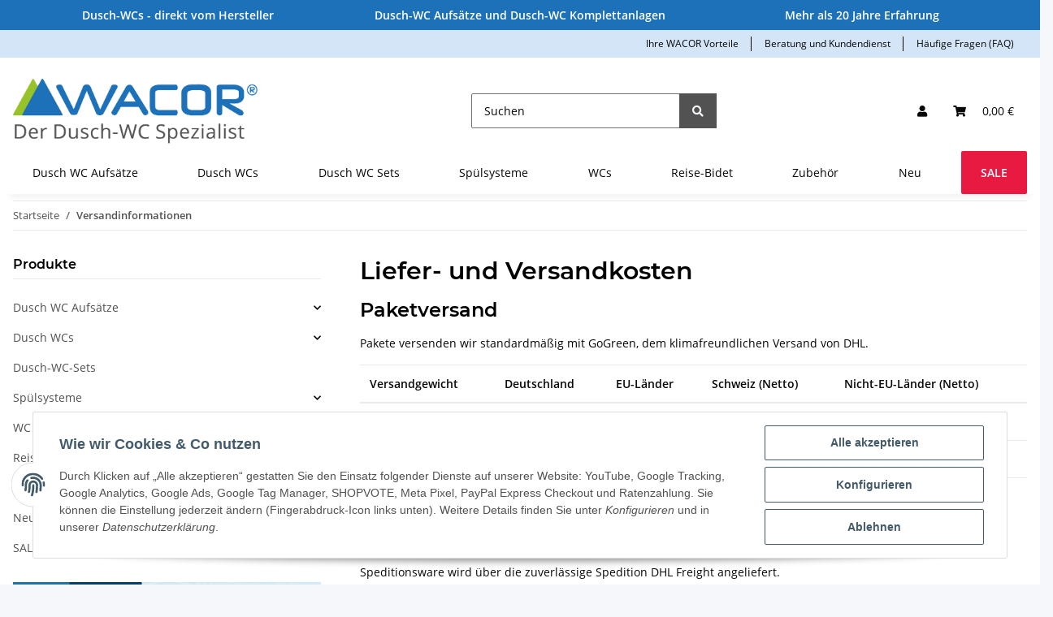

--- FILE ---
content_type: text/html; charset=utf-8
request_url: https://wacor.de/Versandinformationen
body_size: 36175
content:
<!DOCTYPE html>
<html lang="de" itemscope itemtype="https://schema.org/WebPage">
    
    <head>
<!-- The initial config of Consent Mode -->
<script type="text/javascript">
        window.dataLayer = window.dataLayer || [];
        function gtag() {dataLayer.push(arguments);}
        gtag('consent', 'default', {
            ad_storage: 'denied',
            ad_user_data: 'denied',
            ad_personalization: 'denied',
            analytics_storage: 'denied',
            functionality_storage: 'denied',
            personalization_storage: 'denied',
            security_storage: 'denied',
            wait_for_update: 2000});
        </script><!-- Google Tag Manager -->
<script id="ws_gt_gtm">(function(w,d,s,l,i){w[l]=w[l]||[];w[l].push({'gtm.start':new Date().getTime(),event:'gtm.js'});var f=d.getElementsByTagName(s)[0],j=d.createElement(s),dl=l!='dataLayer'?'&l='+l:'';j.async=true;j.src='https://www.googletagmanager.com/gtm.js?id='+i+dl;f.parentNode.insertBefore(j,f);})(window,document,'script','dataLayer','GTM-N48FDV3');</script>
<!-- End Google Tag Manager -->
<!-- WS Google Tracking -->
<script async src="https://www.googletagmanager.com/gtag/js"></script><script id="ws_gt_globalSiteTag" type="application/javascript">
window.dataLayer = window.dataLayer || [];
function gtag() {dataLayer.push(arguments);}
gtag('js', new Date());
gtag('set', {'language': 'de'});</script>

<script type="application/javascript">/* Google Analytics 4 */if(typeof gtag == 'function'){gtag('config', 'G-LPEQ82LXMC')};</script>
<!-- END WS Google Tracking --><meta name="google-site-verification" content="Oa4hArzNuM7woLd06d5oJP9mtKv1PtqcPNUCd6Y35XA">
        
            <meta http-equiv="content-type" content="text/html; charset=utf-8">
            <meta name="description" itemprop="description" content="Hochwertige Dusch-WCs &amp; Aufsätze direkt vom Hersteller – große Auswahl, Top-Service &amp; schneller Versand. Jetzt modernes Badezimmergefühl entdecken!">
                        <meta name="viewport" content="width=device-width, initial-scale=1.0">
            <meta http-equiv="X-UA-Compatible" content="IE=edge">
                        <meta name="robots" content="noindex">

            <meta itemprop="url" content="https://wacor.de/Versandinformationen">
            <meta property="og:type" content="website">
            <meta property="og:site_name" content="Versandinformationen">
            <meta property="og:title" content="Versandinformationen">
            <meta property="og:description" content="Hochwertige Dusch-WCs &amp; Aufsätze direkt vom Hersteller – große Auswahl, Top-Service &amp; schneller Versand. Jetzt modernes Badezimmergefühl entdecken!">
            <meta property="og:url" content="https://wacor.de/Versandinformationen">

                                    
                            <meta itemprop="image" content="https://wacor.de/bilder/intern/shoplogo/MicrosoftTeams-image _3_.png">
                <meta property="og:image" content="https://wacor.de/bilder/intern/shoplogo/MicrosoftTeams-image _3_.png">
                    

        <title itemprop="name">Versandinformationen</title>

        
        

        
            <link rel="icon" href="https://wacor.de/favicon.ico" sizes="48x48">
            <link rel="icon" href="https://wacor.de/favicon.svg" sizes="any" type="image/svg+xml">
            <link rel="apple-touch-icon" href="https://wacor.de/apple-touch-icon.png">
            <link rel="manifest" href="https://wacor.de/site.webmanifest">
            <meta name="msapplication-TileColor" content="rgb(29, 113, 184)">
            <meta name="msapplication-TileImage" content="https://wacor.de/mstile-144x144.png">
        
        
            <meta name="theme-color" content="rgb(29, 113, 184)">
        

        
                                                    
                <style id="criticalCSS">
                    
                        :root{--blue: #007bff;--indigo: #6610f2;--purple: #6f42c1;--pink: #e83e8c;--red: #dc3545;--orange: #fd7e14;--yellow: #ffc107;--green: #28a745;--teal: #20c997;--cyan: #17a2b8;--white: #ffffff;--gray: #707070;--gray-dark: #343a40;--primary: #1d71b8;--secondary: #525252;--success: #1C871E;--info: #525252;--warning: #f39932;--danger: #b90000;--light: #f5f7fa;--dark: #080808;--gray: #707070;--gray-light: #f5f7fa;--gray-medium: #ebebeb;--gray-dark: #080808;--gray-darker: #525252;--breakpoint-xs: 0;--breakpoint-sm: 576px;--breakpoint-md: 768px;--breakpoint-lg: 992px;--breakpoint-xl: 1300px;--font-family-sans-serif: "Open Sans", sans-serif;--font-family-monospace: SFMono-Regular, Menlo, Monaco, Consolas, "Liberation Mono", "Courier New", monospace}*,*::before,*::after{box-sizing:border-box}html{font-family:sans-serif;line-height:1.15;-webkit-text-size-adjust:100%;-webkit-tap-highlight-color:rgba(0, 0, 0, 0)}article,aside,figcaption,figure,footer,header,hgroup,main,nav,section{display:block}body{margin:0;font-family:"Open Sans", sans-serif;font-size:0.875rem;font-weight:400;line-height:1.5;color:#080808;text-align:left;background-color:#f5f7fa}[tabindex="-1"]:focus:not(:focus-visible){outline:0 !important}hr{box-sizing:content-box;height:0;overflow:visible}h1,h2,h3,h4,h5,h6{margin-top:0;margin-bottom:1rem}p{margin-top:0;margin-bottom:1rem}abbr[title],abbr[data-original-title]{text-decoration:underline;text-decoration:underline dotted;cursor:help;border-bottom:0;text-decoration-skip-ink:none}address{margin-bottom:1rem;font-style:normal;line-height:inherit}ol,ul,dl{margin-top:0;margin-bottom:1rem}ol ol,ul ul,ol ul,ul ol{margin-bottom:0}dt{font-weight:700}dd{margin-bottom:0.5rem;margin-left:0}blockquote{margin:0 0 1rem}b,strong{font-weight:bolder}small{font-size:80%}sub,sup{position:relative;font-size:75%;line-height:0;vertical-align:baseline}sub{bottom:-0.25em}sup{top:-0.5em}a{color:#525252;text-decoration:underline;background-color:transparent}a:hover{color:#1d71b8;text-decoration:none}a:not([href]):not([class]){color:inherit;text-decoration:none}a:not([href]):not([class]):hover{color:inherit;text-decoration:none}pre,code,kbd,samp{font-family:SFMono-Regular, Menlo, Monaco, Consolas, "Liberation Mono", "Courier New", monospace;font-size:1em}pre{margin-top:0;margin-bottom:1rem;overflow:auto;-ms-overflow-style:scrollbar}figure{margin:0 0 1rem}img{vertical-align:middle;border-style:none}svg{overflow:hidden;vertical-align:middle}table{border-collapse:collapse}caption{padding-top:0.75rem;padding-bottom:0.75rem;color:#707070;text-align:left;caption-side:bottom}th{text-align:inherit;text-align:-webkit-match-parent}label{display:inline-block;margin-bottom:0.5rem}button{border-radius:0}button:focus:not(:focus-visible){outline:0}input,button,select,optgroup,textarea{margin:0;font-family:inherit;font-size:inherit;line-height:inherit}button,input{overflow:visible}button,select{text-transform:none}[role="button"]{cursor:pointer}select{word-wrap:normal}button,[type="button"],[type="reset"],[type="submit"]{-webkit-appearance:button}button:not(:disabled),[type="button"]:not(:disabled),[type="reset"]:not(:disabled),[type="submit"]:not(:disabled){cursor:pointer}button::-moz-focus-inner,[type="button"]::-moz-focus-inner,[type="reset"]::-moz-focus-inner,[type="submit"]::-moz-focus-inner{padding:0;border-style:none}input[type="radio"],input[type="checkbox"]{box-sizing:border-box;padding:0}textarea{overflow:auto;resize:vertical}fieldset{min-width:0;padding:0;margin:0;border:0}legend{display:block;width:100%;max-width:100%;padding:0;margin-bottom:0.5rem;font-size:1.5rem;line-height:inherit;color:inherit;white-space:normal}progress{vertical-align:baseline}[type="number"]::-webkit-inner-spin-button,[type="number"]::-webkit-outer-spin-button{height:auto}[type="search"]{outline-offset:-2px;-webkit-appearance:none}[type="search"]::-webkit-search-decoration{-webkit-appearance:none}::-webkit-file-upload-button{font:inherit;-webkit-appearance:button}output{display:inline-block}summary{display:list-item;cursor:pointer}template{display:none}[hidden]{display:none !important}.img-fluid{max-width:100%;height:auto}.img-thumbnail{padding:0.25rem;background-color:#f5f7fa;border:1px solid #dee2e6;border-radius:0.125rem;box-shadow:0 1px 2px rgba(0, 0, 0, 0.075);max-width:100%;height:auto}.figure{display:inline-block}.figure-img{margin-bottom:0.5rem;line-height:1}.figure-caption{font-size:90%;color:#707070}code{font-size:87.5%;color:#e83e8c;word-wrap:break-word}a>code{color:inherit}kbd{padding:0.2rem 0.4rem;font-size:87.5%;color:#ffffff;background-color:#212529;border-radius:0.125rem;box-shadow:inset 0 -0.1rem 0 rgba(0, 0, 0, 0.25)}kbd kbd{padding:0;font-size:100%;font-weight:700;box-shadow:none}pre{display:block;font-size:87.5%;color:#212529}pre code{font-size:inherit;color:inherit;word-break:normal}.pre-scrollable{max-height:340px;overflow-y:scroll}.container,.container-fluid,.container-sm,.container-md,.container-lg,.container-xl{width:100%;padding-right:1rem;padding-left:1rem;margin-right:auto;margin-left:auto}@media (min-width:576px){.container,.container-sm{max-width:97vw}}@media (min-width:768px){.container,.container-sm,.container-md{max-width:720px}}@media (min-width:992px){.container,.container-sm,.container-md,.container-lg{max-width:960px}}@media (min-width:1300px){.container,.container-sm,.container-md,.container-lg,.container-xl{max-width:1250px}}.row{display:flex;flex-wrap:wrap;margin-right:-1rem;margin-left:-1rem}.no-gutters{margin-right:0;margin-left:0}.no-gutters>.col,.no-gutters>[class*="col-"]{padding-right:0;padding-left:0}.col-1,.col-2,.col-3,.col-4,.col-5,.col-6,.col-7,.col-8,.col-9,.col-10,.col-11,.col-12,.col,.col-auto,.col-sm-1,.col-sm-2,.col-sm-3,.col-sm-4,.col-sm-5,.col-sm-6,.col-sm-7,.col-sm-8,.col-sm-9,.col-sm-10,.col-sm-11,.col-sm-12,.col-sm,.col-sm-auto,.col-md-1,.col-md-2,.col-md-3,.col-md-4,.col-md-5,.col-md-6,.col-md-7,.col-md-8,.col-md-9,.col-md-10,.col-md-11,.col-md-12,.col-md,.col-md-auto,.col-lg-1,.col-lg-2,.col-lg-3,.col-lg-4,.col-lg-5,.col-lg-6,.col-lg-7,.col-lg-8,.col-lg-9,.col-lg-10,.col-lg-11,.col-lg-12,.col-lg,.col-lg-auto,.col-xl-1,.col-xl-2,.col-xl-3,.col-xl-4,.col-xl-5,.col-xl-6,.col-xl-7,.col-xl-8,.col-xl-9,.col-xl-10,.col-xl-11,.col-xl-12,.col-xl,.col-xl-auto{position:relative;width:100%;padding-right:1rem;padding-left:1rem}.col{flex-basis:0;flex-grow:1;max-width:100%}.row-cols-1>*{flex:0 0 100%;max-width:100%}.row-cols-2>*{flex:0 0 50%;max-width:50%}.row-cols-3>*{flex:0 0 33.3333333333%;max-width:33.3333333333%}.row-cols-4>*{flex:0 0 25%;max-width:25%}.row-cols-5>*{flex:0 0 20%;max-width:20%}.row-cols-6>*{flex:0 0 16.6666666667%;max-width:16.6666666667%}.col-auto{flex:0 0 auto;width:auto;max-width:100%}.col-1{flex:0 0 8.33333333%;max-width:8.33333333%}.col-2{flex:0 0 16.66666667%;max-width:16.66666667%}.col-3{flex:0 0 25%;max-width:25%}.col-4{flex:0 0 33.33333333%;max-width:33.33333333%}.col-5{flex:0 0 41.66666667%;max-width:41.66666667%}.col-6{flex:0 0 50%;max-width:50%}.col-7{flex:0 0 58.33333333%;max-width:58.33333333%}.col-8{flex:0 0 66.66666667%;max-width:66.66666667%}.col-9{flex:0 0 75%;max-width:75%}.col-10{flex:0 0 83.33333333%;max-width:83.33333333%}.col-11{flex:0 0 91.66666667%;max-width:91.66666667%}.col-12{flex:0 0 100%;max-width:100%}.order-first{order:-1}.order-last{order:13}.order-0{order:0}.order-1{order:1}.order-2{order:2}.order-3{order:3}.order-4{order:4}.order-5{order:5}.order-6{order:6}.order-7{order:7}.order-8{order:8}.order-9{order:9}.order-10{order:10}.order-11{order:11}.order-12{order:12}.offset-1{margin-left:8.33333333%}.offset-2{margin-left:16.66666667%}.offset-3{margin-left:25%}.offset-4{margin-left:33.33333333%}.offset-5{margin-left:41.66666667%}.offset-6{margin-left:50%}.offset-7{margin-left:58.33333333%}.offset-8{margin-left:66.66666667%}.offset-9{margin-left:75%}.offset-10{margin-left:83.33333333%}.offset-11{margin-left:91.66666667%}@media (min-width:576px){.col-sm{flex-basis:0;flex-grow:1;max-width:100%}.row-cols-sm-1>*{flex:0 0 100%;max-width:100%}.row-cols-sm-2>*{flex:0 0 50%;max-width:50%}.row-cols-sm-3>*{flex:0 0 33.3333333333%;max-width:33.3333333333%}.row-cols-sm-4>*{flex:0 0 25%;max-width:25%}.row-cols-sm-5>*{flex:0 0 20%;max-width:20%}.row-cols-sm-6>*{flex:0 0 16.6666666667%;max-width:16.6666666667%}.col-sm-auto{flex:0 0 auto;width:auto;max-width:100%}.col-sm-1{flex:0 0 8.33333333%;max-width:8.33333333%}.col-sm-2{flex:0 0 16.66666667%;max-width:16.66666667%}.col-sm-3{flex:0 0 25%;max-width:25%}.col-sm-4{flex:0 0 33.33333333%;max-width:33.33333333%}.col-sm-5{flex:0 0 41.66666667%;max-width:41.66666667%}.col-sm-6{flex:0 0 50%;max-width:50%}.col-sm-7{flex:0 0 58.33333333%;max-width:58.33333333%}.col-sm-8{flex:0 0 66.66666667%;max-width:66.66666667%}.col-sm-9{flex:0 0 75%;max-width:75%}.col-sm-10{flex:0 0 83.33333333%;max-width:83.33333333%}.col-sm-11{flex:0 0 91.66666667%;max-width:91.66666667%}.col-sm-12{flex:0 0 100%;max-width:100%}.order-sm-first{order:-1}.order-sm-last{order:13}.order-sm-0{order:0}.order-sm-1{order:1}.order-sm-2{order:2}.order-sm-3{order:3}.order-sm-4{order:4}.order-sm-5{order:5}.order-sm-6{order:6}.order-sm-7{order:7}.order-sm-8{order:8}.order-sm-9{order:9}.order-sm-10{order:10}.order-sm-11{order:11}.order-sm-12{order:12}.offset-sm-0{margin-left:0}.offset-sm-1{margin-left:8.33333333%}.offset-sm-2{margin-left:16.66666667%}.offset-sm-3{margin-left:25%}.offset-sm-4{margin-left:33.33333333%}.offset-sm-5{margin-left:41.66666667%}.offset-sm-6{margin-left:50%}.offset-sm-7{margin-left:58.33333333%}.offset-sm-8{margin-left:66.66666667%}.offset-sm-9{margin-left:75%}.offset-sm-10{margin-left:83.33333333%}.offset-sm-11{margin-left:91.66666667%}}@media (min-width:768px){.col-md{flex-basis:0;flex-grow:1;max-width:100%}.row-cols-md-1>*{flex:0 0 100%;max-width:100%}.row-cols-md-2>*{flex:0 0 50%;max-width:50%}.row-cols-md-3>*{flex:0 0 33.3333333333%;max-width:33.3333333333%}.row-cols-md-4>*{flex:0 0 25%;max-width:25%}.row-cols-md-5>*{flex:0 0 20%;max-width:20%}.row-cols-md-6>*{flex:0 0 16.6666666667%;max-width:16.6666666667%}.col-md-auto{flex:0 0 auto;width:auto;max-width:100%}.col-md-1{flex:0 0 8.33333333%;max-width:8.33333333%}.col-md-2{flex:0 0 16.66666667%;max-width:16.66666667%}.col-md-3{flex:0 0 25%;max-width:25%}.col-md-4{flex:0 0 33.33333333%;max-width:33.33333333%}.col-md-5{flex:0 0 41.66666667%;max-width:41.66666667%}.col-md-6{flex:0 0 50%;max-width:50%}.col-md-7{flex:0 0 58.33333333%;max-width:58.33333333%}.col-md-8{flex:0 0 66.66666667%;max-width:66.66666667%}.col-md-9{flex:0 0 75%;max-width:75%}.col-md-10{flex:0 0 83.33333333%;max-width:83.33333333%}.col-md-11{flex:0 0 91.66666667%;max-width:91.66666667%}.col-md-12{flex:0 0 100%;max-width:100%}.order-md-first{order:-1}.order-md-last{order:13}.order-md-0{order:0}.order-md-1{order:1}.order-md-2{order:2}.order-md-3{order:3}.order-md-4{order:4}.order-md-5{order:5}.order-md-6{order:6}.order-md-7{order:7}.order-md-8{order:8}.order-md-9{order:9}.order-md-10{order:10}.order-md-11{order:11}.order-md-12{order:12}.offset-md-0{margin-left:0}.offset-md-1{margin-left:8.33333333%}.offset-md-2{margin-left:16.66666667%}.offset-md-3{margin-left:25%}.offset-md-4{margin-left:33.33333333%}.offset-md-5{margin-left:41.66666667%}.offset-md-6{margin-left:50%}.offset-md-7{margin-left:58.33333333%}.offset-md-8{margin-left:66.66666667%}.offset-md-9{margin-left:75%}.offset-md-10{margin-left:83.33333333%}.offset-md-11{margin-left:91.66666667%}}@media (min-width:992px){.col-lg{flex-basis:0;flex-grow:1;max-width:100%}.row-cols-lg-1>*{flex:0 0 100%;max-width:100%}.row-cols-lg-2>*{flex:0 0 50%;max-width:50%}.row-cols-lg-3>*{flex:0 0 33.3333333333%;max-width:33.3333333333%}.row-cols-lg-4>*{flex:0 0 25%;max-width:25%}.row-cols-lg-5>*{flex:0 0 20%;max-width:20%}.row-cols-lg-6>*{flex:0 0 16.6666666667%;max-width:16.6666666667%}.col-lg-auto{flex:0 0 auto;width:auto;max-width:100%}.col-lg-1{flex:0 0 8.33333333%;max-width:8.33333333%}.col-lg-2{flex:0 0 16.66666667%;max-width:16.66666667%}.col-lg-3{flex:0 0 25%;max-width:25%}.col-lg-4{flex:0 0 33.33333333%;max-width:33.33333333%}.col-lg-5{flex:0 0 41.66666667%;max-width:41.66666667%}.col-lg-6{flex:0 0 50%;max-width:50%}.col-lg-7{flex:0 0 58.33333333%;max-width:58.33333333%}.col-lg-8{flex:0 0 66.66666667%;max-width:66.66666667%}.col-lg-9{flex:0 0 75%;max-width:75%}.col-lg-10{flex:0 0 83.33333333%;max-width:83.33333333%}.col-lg-11{flex:0 0 91.66666667%;max-width:91.66666667%}.col-lg-12{flex:0 0 100%;max-width:100%}.order-lg-first{order:-1}.order-lg-last{order:13}.order-lg-0{order:0}.order-lg-1{order:1}.order-lg-2{order:2}.order-lg-3{order:3}.order-lg-4{order:4}.order-lg-5{order:5}.order-lg-6{order:6}.order-lg-7{order:7}.order-lg-8{order:8}.order-lg-9{order:9}.order-lg-10{order:10}.order-lg-11{order:11}.order-lg-12{order:12}.offset-lg-0{margin-left:0}.offset-lg-1{margin-left:8.33333333%}.offset-lg-2{margin-left:16.66666667%}.offset-lg-3{margin-left:25%}.offset-lg-4{margin-left:33.33333333%}.offset-lg-5{margin-left:41.66666667%}.offset-lg-6{margin-left:50%}.offset-lg-7{margin-left:58.33333333%}.offset-lg-8{margin-left:66.66666667%}.offset-lg-9{margin-left:75%}.offset-lg-10{margin-left:83.33333333%}.offset-lg-11{margin-left:91.66666667%}}@media (min-width:1300px){.col-xl{flex-basis:0;flex-grow:1;max-width:100%}.row-cols-xl-1>*{flex:0 0 100%;max-width:100%}.row-cols-xl-2>*{flex:0 0 50%;max-width:50%}.row-cols-xl-3>*{flex:0 0 33.3333333333%;max-width:33.3333333333%}.row-cols-xl-4>*{flex:0 0 25%;max-width:25%}.row-cols-xl-5>*{flex:0 0 20%;max-width:20%}.row-cols-xl-6>*{flex:0 0 16.6666666667%;max-width:16.6666666667%}.col-xl-auto{flex:0 0 auto;width:auto;max-width:100%}.col-xl-1{flex:0 0 8.33333333%;max-width:8.33333333%}.col-xl-2{flex:0 0 16.66666667%;max-width:16.66666667%}.col-xl-3{flex:0 0 25%;max-width:25%}.col-xl-4{flex:0 0 33.33333333%;max-width:33.33333333%}.col-xl-5{flex:0 0 41.66666667%;max-width:41.66666667%}.col-xl-6{flex:0 0 50%;max-width:50%}.col-xl-7{flex:0 0 58.33333333%;max-width:58.33333333%}.col-xl-8{flex:0 0 66.66666667%;max-width:66.66666667%}.col-xl-9{flex:0 0 75%;max-width:75%}.col-xl-10{flex:0 0 83.33333333%;max-width:83.33333333%}.col-xl-11{flex:0 0 91.66666667%;max-width:91.66666667%}.col-xl-12{flex:0 0 100%;max-width:100%}.order-xl-first{order:-1}.order-xl-last{order:13}.order-xl-0{order:0}.order-xl-1{order:1}.order-xl-2{order:2}.order-xl-3{order:3}.order-xl-4{order:4}.order-xl-5{order:5}.order-xl-6{order:6}.order-xl-7{order:7}.order-xl-8{order:8}.order-xl-9{order:9}.order-xl-10{order:10}.order-xl-11{order:11}.order-xl-12{order:12}.offset-xl-0{margin-left:0}.offset-xl-1{margin-left:8.33333333%}.offset-xl-2{margin-left:16.66666667%}.offset-xl-3{margin-left:25%}.offset-xl-4{margin-left:33.33333333%}.offset-xl-5{margin-left:41.66666667%}.offset-xl-6{margin-left:50%}.offset-xl-7{margin-left:58.33333333%}.offset-xl-8{margin-left:66.66666667%}.offset-xl-9{margin-left:75%}.offset-xl-10{margin-left:83.33333333%}.offset-xl-11{margin-left:91.66666667%}}.nav{display:flex;flex-wrap:wrap;padding-left:0;margin-bottom:0;list-style:none}.nav-link{display:block;padding:0.5rem 1rem;text-decoration:none}.nav-link:hover,.nav-link:focus{text-decoration:none}.nav-link.disabled{color:#707070;pointer-events:none;cursor:default}.nav-tabs{border-bottom:1px solid #dee2e6}.nav-tabs .nav-link{margin-bottom:-1px;border:1px solid transparent;border-top-left-radius:0;border-top-right-radius:0}.nav-tabs .nav-link:hover,.nav-tabs .nav-link:focus{border-color:transparent}.nav-tabs .nav-link.disabled{color:#707070;background-color:transparent;border-color:transparent}.nav-tabs .nav-link.active,.nav-tabs .nav-item.show .nav-link{color:#525252;background-color:transparent;border-color:#1d71b8}.nav-tabs .dropdown-menu{margin-top:-1px;border-top-left-radius:0;border-top-right-radius:0}.nav-pills .nav-link{border-radius:0.125rem}.nav-pills .nav-link.active,.nav-pills .show>.nav-link{color:#ffffff;background-color:#1d71b8}.nav-fill>.nav-link,.nav-fill .nav-item{flex:1 1 auto;text-align:center}.nav-justified>.nav-link,.nav-justified .nav-item{flex-basis:0;flex-grow:1;text-align:center}.tab-content>.tab-pane{display:none}.tab-content>.active{display:block}.navbar{position:relative;display:flex;flex-wrap:wrap;align-items:center;justify-content:space-between;padding:0.4rem 1rem}.navbar .container,.navbar .container-fluid,.navbar .container-sm,.navbar .container-md,.navbar .container-lg,.navbar .container-xl,.navbar>.container-sm,.navbar>.container-md,.navbar>.container-lg,.navbar>.container-xl{display:flex;flex-wrap:wrap;align-items:center;justify-content:space-between}.navbar-brand{display:inline-block;padding-top:0.40625rem;padding-bottom:0.40625rem;margin-right:1rem;font-size:1rem;line-height:inherit;white-space:nowrap}.navbar-brand:hover,.navbar-brand:focus{text-decoration:none}.navbar-nav{display:flex;flex-direction:column;padding-left:0;margin-bottom:0;list-style:none}.navbar-nav .nav-link{padding-right:0;padding-left:0}.navbar-nav .dropdown-menu{position:static;float:none}.navbar-text{display:inline-block;padding-top:0.5rem;padding-bottom:0.5rem}.navbar-collapse{flex-basis:100%;flex-grow:1;align-items:center}.navbar-toggler{padding:0.25rem 0.75rem;font-size:1rem;line-height:1;background-color:transparent;border:1px solid transparent;border-radius:0.125rem}.navbar-toggler:hover,.navbar-toggler:focus{text-decoration:none}.navbar-toggler-icon{display:inline-block;width:1.5em;height:1.5em;vertical-align:middle;content:"";background:50% / 100% 100% no-repeat}.navbar-nav-scroll{max-height:75vh;overflow-y:auto}@media (max-width:575.98px){.navbar-expand-sm>.container,.navbar-expand-sm>.container-fluid,.navbar-expand-sm>.container-sm,.navbar-expand-sm>.container-md,.navbar-expand-sm>.container-lg,.navbar-expand-sm>.container-xl{padding-right:0;padding-left:0}}@media (min-width:576px){.navbar-expand-sm{flex-flow:row nowrap;justify-content:flex-start}.navbar-expand-sm .navbar-nav{flex-direction:row}.navbar-expand-sm .navbar-nav .dropdown-menu{position:absolute}.navbar-expand-sm .navbar-nav .nav-link{padding-right:1.5rem;padding-left:1.5rem}.navbar-expand-sm>.container,.navbar-expand-sm>.container-fluid,.navbar-expand-sm>.container-sm,.navbar-expand-sm>.container-md,.navbar-expand-sm>.container-lg,.navbar-expand-sm>.container-xl{flex-wrap:nowrap}.navbar-expand-sm .navbar-nav-scroll{overflow:visible}.navbar-expand-sm .navbar-collapse{display:flex !important;flex-basis:auto}.navbar-expand-sm .navbar-toggler{display:none}}@media (max-width:767.98px){.navbar-expand-md>.container,.navbar-expand-md>.container-fluid,.navbar-expand-md>.container-sm,.navbar-expand-md>.container-md,.navbar-expand-md>.container-lg,.navbar-expand-md>.container-xl{padding-right:0;padding-left:0}}@media (min-width:768px){.navbar-expand-md{flex-flow:row nowrap;justify-content:flex-start}.navbar-expand-md .navbar-nav{flex-direction:row}.navbar-expand-md .navbar-nav .dropdown-menu{position:absolute}.navbar-expand-md .navbar-nav .nav-link{padding-right:1.5rem;padding-left:1.5rem}.navbar-expand-md>.container,.navbar-expand-md>.container-fluid,.navbar-expand-md>.container-sm,.navbar-expand-md>.container-md,.navbar-expand-md>.container-lg,.navbar-expand-md>.container-xl{flex-wrap:nowrap}.navbar-expand-md .navbar-nav-scroll{overflow:visible}.navbar-expand-md .navbar-collapse{display:flex !important;flex-basis:auto}.navbar-expand-md .navbar-toggler{display:none}}@media (max-width:991.98px){.navbar-expand-lg>.container,.navbar-expand-lg>.container-fluid,.navbar-expand-lg>.container-sm,.navbar-expand-lg>.container-md,.navbar-expand-lg>.container-lg,.navbar-expand-lg>.container-xl{padding-right:0;padding-left:0}}@media (min-width:992px){.navbar-expand-lg{flex-flow:row nowrap;justify-content:flex-start}.navbar-expand-lg .navbar-nav{flex-direction:row}.navbar-expand-lg .navbar-nav .dropdown-menu{position:absolute}.navbar-expand-lg .navbar-nav .nav-link{padding-right:1.5rem;padding-left:1.5rem}.navbar-expand-lg>.container,.navbar-expand-lg>.container-fluid,.navbar-expand-lg>.container-sm,.navbar-expand-lg>.container-md,.navbar-expand-lg>.container-lg,.navbar-expand-lg>.container-xl{flex-wrap:nowrap}.navbar-expand-lg .navbar-nav-scroll{overflow:visible}.navbar-expand-lg .navbar-collapse{display:flex !important;flex-basis:auto}.navbar-expand-lg .navbar-toggler{display:none}}@media (max-width:1299.98px){.navbar-expand-xl>.container,.navbar-expand-xl>.container-fluid,.navbar-expand-xl>.container-sm,.navbar-expand-xl>.container-md,.navbar-expand-xl>.container-lg,.navbar-expand-xl>.container-xl{padding-right:0;padding-left:0}}@media (min-width:1300px){.navbar-expand-xl{flex-flow:row nowrap;justify-content:flex-start}.navbar-expand-xl .navbar-nav{flex-direction:row}.navbar-expand-xl .navbar-nav .dropdown-menu{position:absolute}.navbar-expand-xl .navbar-nav .nav-link{padding-right:1.5rem;padding-left:1.5rem}.navbar-expand-xl>.container,.navbar-expand-xl>.container-fluid,.navbar-expand-xl>.container-sm,.navbar-expand-xl>.container-md,.navbar-expand-xl>.container-lg,.navbar-expand-xl>.container-xl{flex-wrap:nowrap}.navbar-expand-xl .navbar-nav-scroll{overflow:visible}.navbar-expand-xl .navbar-collapse{display:flex !important;flex-basis:auto}.navbar-expand-xl .navbar-toggler{display:none}}.navbar-expand{flex-flow:row nowrap;justify-content:flex-start}.navbar-expand>.container,.navbar-expand>.container-fluid,.navbar-expand>.container-sm,.navbar-expand>.container-md,.navbar-expand>.container-lg,.navbar-expand>.container-xl{padding-right:0;padding-left:0}.navbar-expand .navbar-nav{flex-direction:row}.navbar-expand .navbar-nav .dropdown-menu{position:absolute}.navbar-expand .navbar-nav .nav-link{padding-right:1.5rem;padding-left:1.5rem}.navbar-expand>.container,.navbar-expand>.container-fluid,.navbar-expand>.container-sm,.navbar-expand>.container-md,.navbar-expand>.container-lg,.navbar-expand>.container-xl{flex-wrap:nowrap}.navbar-expand .navbar-nav-scroll{overflow:visible}.navbar-expand .navbar-collapse{display:flex !important;flex-basis:auto}.navbar-expand .navbar-toggler{display:none}.navbar-light .navbar-brand{color:rgba(0, 0, 0, 0.9)}.navbar-light .navbar-brand:hover,.navbar-light .navbar-brand:focus{color:rgba(0, 0, 0, 0.9)}.navbar-light .navbar-nav .nav-link{color:#080808}.navbar-light .navbar-nav .nav-link:hover,.navbar-light .navbar-nav .nav-link:focus{color:#1d71b8}.navbar-light .navbar-nav .nav-link.disabled{color:rgba(0, 0, 0, 0.3)}.navbar-light .navbar-nav .show>.nav-link,.navbar-light .navbar-nav .active>.nav-link,.navbar-light .navbar-nav .nav-link.show,.navbar-light .navbar-nav .nav-link.active{color:rgba(0, 0, 0, 0.9)}.navbar-light .navbar-toggler{color:#080808;border-color:rgba(0, 0, 0, 0.1)}.navbar-light .navbar-toggler-icon{background-image:url("data:image/svg+xml,%3csvg xmlns='http://www.w3.org/2000/svg' width='30' height='30' viewBox='0 0 30 30'%3e%3cpath stroke='%23080808' stroke-linecap='round' stroke-miterlimit='10' stroke-width='2' d='M4 7h22M4 15h22M4 23h22'/%3e%3c/svg%3e")}.navbar-light .navbar-text{color:#080808}.navbar-light .navbar-text a{color:rgba(0, 0, 0, 0.9)}.navbar-light .navbar-text a:hover,.navbar-light .navbar-text a:focus{color:rgba(0, 0, 0, 0.9)}.navbar-dark .navbar-brand{color:#ffffff}.navbar-dark .navbar-brand:hover,.navbar-dark .navbar-brand:focus{color:#ffffff}.navbar-dark .navbar-nav .nav-link{color:rgba(255, 255, 255, 0.5)}.navbar-dark .navbar-nav .nav-link:hover,.navbar-dark .navbar-nav .nav-link:focus{color:rgba(255, 255, 255, 0.75)}.navbar-dark .navbar-nav .nav-link.disabled{color:rgba(255, 255, 255, 0.25)}.navbar-dark .navbar-nav .show>.nav-link,.navbar-dark .navbar-nav .active>.nav-link,.navbar-dark .navbar-nav .nav-link.show,.navbar-dark .navbar-nav .nav-link.active{color:#ffffff}.navbar-dark .navbar-toggler{color:rgba(255, 255, 255, 0.5);border-color:rgba(255, 255, 255, 0.1)}.navbar-dark .navbar-toggler-icon{background-image:url("data:image/svg+xml,%3csvg xmlns='http://www.w3.org/2000/svg' width='30' height='30' viewBox='0 0 30 30'%3e%3cpath stroke='rgba%28255, 255, 255, 0.5%29' stroke-linecap='round' stroke-miterlimit='10' stroke-width='2' d='M4 7h22M4 15h22M4 23h22'/%3e%3c/svg%3e")}.navbar-dark .navbar-text{color:rgba(255, 255, 255, 0.5)}.navbar-dark .navbar-text a{color:#ffffff}.navbar-dark .navbar-text a:hover,.navbar-dark .navbar-text a:focus{color:#ffffff}.pagination-sm .page-item.active .page-link::after,.pagination-sm .page-item.active .page-text::after{left:0.375rem;right:0.375rem}.pagination-lg .page-item.active .page-link::after,.pagination-lg .page-item.active .page-text::after{left:1.125rem;right:1.125rem}.page-item{position:relative}.page-item.active{font-weight:700}.page-item.active .page-link::after,.page-item.active .page-text::after{content:"";position:absolute;left:0.5625rem;bottom:0;right:0.5625rem;border-bottom:4px solid #1d71b8}@media (min-width:768px){.dropdown-item.page-item{background-color:transparent}}.page-link,.page-text{text-decoration:none}.pagination{margin-bottom:0;justify-content:space-between;align-items:center}@media (min-width:768px){.pagination{justify-content:normal}.pagination .dropdown>.btn{display:none}.pagination .dropdown-menu{position:static !important;transform:none !important;display:flex;margin:0;padding:0;border:0;min-width:auto}.pagination .dropdown-item{width:auto;display:inline-block;padding:0}.pagination .dropdown-item.active{background-color:transparent;color:#525252}.pagination .dropdown-item:hover{background-color:transparent}.pagination .pagination-site{display:none}}@media (max-width:767.98px){.pagination .dropdown-item{padding:0}.pagination .dropdown-item.active .page-link,.pagination .dropdown-item.active .page-text,.pagination .dropdown-item:active .page-link,.pagination .dropdown-item:active .page-text{color:#525252}}.productlist-page-nav{align-items:center}.productlist-page-nav .pagination{margin:0}.productlist-page-nav .displayoptions{margin-bottom:1rem}@media (min-width:768px){.productlist-page-nav .displayoptions{margin-bottom:0}}.productlist-page-nav .displayoptions .btn-group+.btn-group+.btn-group{margin-left:0.5rem}.productlist-page-nav .result-option-wrapper{margin-right:0.5rem}.productlist-page-nav .productlist-item-info{margin-bottom:0.5rem;margin-left:auto;margin-right:auto;display:flex}@media (min-width:768px){.productlist-page-nav .productlist-item-info{margin-right:0;margin-bottom:0}.productlist-page-nav .productlist-item-info.productlist-item-border{border-right:1px solid #ebebeb;padding-right:1rem}}.productlist-page-nav.productlist-page-nav-header-m{margin-top:3rem}@media (min-width:768px){.productlist-page-nav.productlist-page-nav-header-m{margin-top:2rem}.productlist-page-nav.productlist-page-nav-header-m>.col{margin-top:1rem}}.productlist-page-nav-bottom{margin-bottom:2rem}.pagination-wrapper{margin-bottom:1rem;align-items:center;border-top:1px solid #f5f7fa;border-bottom:1px solid #f5f7fa;padding-top:0.5rem;padding-bottom:0.5rem}.pagination-wrapper .pagination-entries{font-weight:700;margin-bottom:1rem}@media (min-width:768px){.pagination-wrapper .pagination-entries{margin-bottom:0}}.pagination-wrapper .pagination-selects{margin-left:auto;margin-top:1rem}@media (min-width:768px){.pagination-wrapper .pagination-selects{margin-left:0;margin-top:0}}.pagination-wrapper .pagination-selects .pagination-selects-entries{margin-bottom:1rem}@media (min-width:768px){.pagination-wrapper .pagination-selects .pagination-selects-entries{margin-right:1rem;margin-bottom:0}}.pagination-no-wrapper{border:0;padding-top:0;padding-bottom:0}small{font-size:12px !important}.fa,.fas,.far,.fal{display:inline-block}h1,h2,h3,h4,h5,h6,.h1,.h2,.h3,.productlist-filter-headline,.sidepanel-left .box-normal .box-normal-link,.h4,.h5,.h6{margin-bottom:1rem;font-family:Montserrat, sans-serif;font-weight:400;line-height:1.2;color:#000000}h3,.h3,.productlist-filter-headline,.sidepanel-left .box-normal .box-normal-link{font-weight:900 !important}h1,.h1{font-size:1.875rem}h2,.h2{font-size:1.5rem}h3,.h3,.productlist-filter-headline,.sidepanel-left .box-normal .box-normal-link{font-size:1rem}h4,.h4{font-size:0.875rem}h5,.h5{font-size:0.875rem}h6,.h6{font-size:0.875rem}.banner{display:none}.banner .img-fluid{width:100%}.label-slide .form-group:not(.exclude-from-label-slide):not(.checkbox) label{display:none}.modal{display:none}.carousel-thumbnails .slick-arrow{opacity:0}.consent-modal:not(.active){display:none}.consent-banner-icon{width:1em;height:1em}.mini>#consent-banner{display:none}html{overflow-y:scroll}.dropdown-menu{display:none}.dropdown-toggle::after{content:"";margin-left:0.5rem;display:inline-block}.list-unstyled,.list-icons{padding-left:0;list-style:none}.input-group{position:relative;display:flex;flex-wrap:wrap;align-items:stretch;width:100%}.input-group>.form-control{flex:1 1 auto;width:1%}#main-wrapper,#header-top-bar,header{background:#ffffff}.container-fluid-xl{max-width:103.125rem}.nav-dividers .nav-item{position:relative}.nav-dividers .nav-item:not(:last-child)::after{content:"";position:absolute;right:0;top:0.5rem;height:calc(100% - 1rem);border-right:0.0625rem solid currentColor}.nav-link{text-decoration:none}.nav-scrollbar{overflow:hidden;display:flex;align-items:center}.nav-scrollbar .nav,.nav-scrollbar .navbar-nav{flex-wrap:nowrap}.nav-scrollbar .nav-item{white-space:nowrap}.nav-scrollbar-inner{overflow-x:auto;padding-bottom:1.5rem;align-self:flex-start}#shop-nav{align-items:center;flex-shrink:0;margin-left:auto}@media (max-width:767.98px){#shop-nav .nav-link{padding-left:0.7rem;padding-right:0.7rem}}.search-wrapper{width:100%}.has-left-sidebar .breadcrumb-container{padding-left:0;padding-right:0}.breadcrumb{display:flex;flex-wrap:wrap;padding:0.5rem 0;margin-bottom:0;list-style:none;background-color:transparent;border-radius:0}.breadcrumb-item+.breadcrumb-item{padding-left:0.5rem}.breadcrumb-item+.breadcrumb-item::before{display:inline-block;padding-right:0.5rem;color:#707070;content:"/"}.breadcrumb-item.active{color:#525252;font-weight:700}.breadcrumb-item.first::before{display:none}.breadcrumb-wrapper{margin-bottom:2rem}@media (min-width:992px){.breadcrumb-wrapper{border-style:solid;border-color:#ebebeb;border-width:1px 0}}.breadcrumb{font-size:0.8125rem}.breadcrumb a{text-decoration:none}.breadcrumb-back{padding-right:1rem;margin-right:1rem;border-right:1px solid #ebebeb}.breadcrumb-item{display:none}@media (min-width:768px){.breadcrumb-item{display:flex}}@media (min-width:768px){.breadcrumb-arrow{display:none}}#header-top-bar{position:relative;background-color:#D4E5F7 !important;color:#000;font-size:12px;margin-bottom:1rem;z-index:1021;flex-direction:row-reverse}#header-top-bar,header{background-color:#ffffff;color:#080808}#header-top-bar a:not(.dropdown-item):not(.btn),header a:not(.dropdown-item):not(.btn){text-decoration:none;color:#080808}#header-top-bar a:not(.dropdown-item):not(.btn):hover,header a:not(.dropdown-item):not(.btn):hover{color:#1d71b8}.img-aspect-ratio{width:100%;height:auto}header{box-shadow:0 1rem 0.5625rem -0.75rem rgba(0, 0, 0, 0.06);position:relative;z-index:1020}header .form-control,header .form-control:focus{background-color:#ffffff;color:#080808}header .navbar{padding:0;position:static}@media (min-width:992px){header{padding-bottom:0}header .navbar-brand{margin-right:3rem}}header .navbar-brand{padding-top:0.4rem;padding-bottom:0.4rem}header .navbar-brand img{height:2rem;width:auto}header .navbar-toggler{color:#525252}header .nav-right .dropdown-menu{margin-top:-0.03125rem;box-shadow:inset 0 1rem 0.5625rem -0.75rem rgba(0, 0, 0, 0.06)}@media (min-width:992px){header .navbar-brand{padding-top:0.6rem;padding-bottom:0.6rem}header .navbar-brand img{height:3.0625rem}header .navbar-collapse{height:4.3125rem}header .navbar-nav>.nav-item>.nav-link{position:relative;padding:1.5rem}header .navbar-nav>.nav-item>.nav-link::before{content:"";position:absolute;bottom:0;left:50%;transform:translateX(-50%);border-width:0 0 6px;border-color:#1d71b8;border-style:solid;transition:width 0.4s;width:0}header .navbar-nav>.nav-item.active>.nav-link::before,header .navbar-nav>.nav-item:hover>.nav-link::before,header .navbar-nav>.nav-item.hover>.nav-link::before{width:100%}header .navbar-nav>.nav-item .nav{flex-wrap:wrap}header .navbar-nav .nav .nav-link{padding:0}header .navbar-nav .nav .nav-link::after{display:none}header .navbar-nav .dropdown .nav-item{width:100%}header .nav-mobile-body{align-self:flex-start;width:100%}header .nav-scrollbar-inner{width:100%}header .nav-right .nav-link{padding-top:1.5rem;padding-bottom:1.5rem}}.btn{display:inline-block;font-weight:600;color:#080808;text-align:center;vertical-align:middle;-webkit-user-select:none;user-select:none;background-color:transparent;border:1px solid transparent;padding:0.625rem 0.9375rem;font-size:0.875rem;line-height:1.5;border-radius:0.125rem}.btn.disabled,.btn:disabled{opacity:0.65;box-shadow:none}.btn:not(:disabled):not(.disabled):active,.btn:not(:disabled):not(.disabled).active{box-shadow:none}.form-control{display:block;width:100%;height:calc(1.5em + 1.25rem + 2px);padding:0.625rem 0.9375rem;font-size:0.875rem;font-weight:400;line-height:1.5;color:#080808;background-color:#ffffff;background-clip:padding-box;border:1px solid #707070;border-radius:0.125rem;box-shadow:inset 0 1px 1px rgba(0, 0, 0, 0.075);transition:border-color 0.15s ease-in-out, box-shadow 0.15s ease-in-out}@media (prefers-reduced-motion:reduce){.form-control{transition:none}}.square{display:flex;position:relative}.square::before{content:"";display:inline-block;padding-bottom:100%}#product-offer .product-info ul.info-essential{margin:2rem 0;padding-left:0;list-style:none}.price_wrapper{margin-bottom:1.5rem}.price_wrapper .price{display:inline-block}.price_wrapper .bulk-prices{margin-top:1rem}.price_wrapper .bulk-prices .bulk-price{margin-right:0.25rem}#product-offer .product-info{border:0}#product-offer .product-info .bordered-top-bottom{padding:1rem;border-top:1px solid #f5f7fa;border-bottom:1px solid #f5f7fa}#product-offer .product-info ul.info-essential{margin:2rem 0}#product-offer .product-info .shortdesc{margin-top:1rem;margin-bottom:1rem}#product-offer .product-info .product-offer{margin-bottom:2rem}#product-offer .product-info .product-offer>.row{margin-bottom:1.5rem}#product-offer .product-info .stock-information{border-top:1px solid #ebebeb;border-bottom:1px solid #ebebeb;align-items:flex-end}#product-offer .product-info .stock-information.stock-information-p{padding-top:1rem;padding-bottom:1rem}@media (max-width:767.98px){#product-offer .product-info .stock-information{margin-top:1rem}}#product-offer .product-info .question-on-item{margin-left:auto}#product-offer .product-info .question-on-item .question{padding:0}.flex-row-reverse{flex-direction:row-reverse !important}.flex-column{flex-direction:column !important}.justify-content-start{justify-content:flex-start !important}.collapse:not(.show){display:none}.d-none{display:none !important}.d-block{display:block !important}.d-flex{display:flex !important}.d-inline-block{display:inline-block !important}@media (min-width:992px){.d-lg-none{display:none !important}.d-lg-block{display:block !important}.d-lg-flex{display:flex !important}}@media (min-width:768px){.d-md-none{display:none !important}.d-md-block{display:block !important}.d-md-flex{display:flex !important}.d-md-inline-block{display:inline-block !important}}@media (min-width:992px){.justify-content-lg-end{justify-content:flex-end !important}}.list-gallery{display:flex;flex-direction:column}.list-gallery .second-wrapper{position:absolute;top:0;left:0;width:100%;height:100%}.list-gallery img.second{opacity:0}.form-group{margin-bottom:1rem}.btn-secondary{background-color:#525252;color:#f5f7fa}.btn-outline-secondary{color:#525252;border-color:#525252}.btn-group{display:inline-flex}.productlist-filter-headline{border-bottom:1px solid #ebebeb;padding-bottom:0.5rem;margin-bottom:1rem}hr{margin-top:1rem;margin-bottom:1rem;border:0;border-top:1px solid rgba(0, 0, 0, 0.1)}.badge-circle-1{background-color:#ffffff}#content{padding-bottom:3rem}#content-wrapper{margin-top:0}#content-wrapper.has-fluid{padding-top:1rem}#content-wrapper:not(.has-fluid){padding-top:2rem}@media (min-width:992px){#content-wrapper:not(.has-fluid){padding-top:0.5rem}}.content-cats-small{margin-bottom:3rem}@media (min-width:768px){.content-cats-small>div{margin-bottom:1rem}}.content-cats-small .sub-categories{display:flex;flex-direction:column;flex-grow:1;flex-basis:auto;align-items:stretch;justify-content:flex-start;height:100%}.content-cats-small .sub-categories .subcategories-image{justify-content:center;align-items:flex-start;margin-bottom:1rem}.content-cats-small::after{display:block;clear:both;content:""}.content-cats-small .outer{margin-bottom:0.5rem}.content-cats-small .caption{margin-bottom:0.5rem}@media (min-width:768px){.content-cats-small .caption{text-align:center}}.content-cats-small hr{margin-top:1rem;margin-bottom:1rem;padding-left:0;list-style:none}aside h4{margin-bottom:1rem}aside .card{border:none;box-shadow:none;background-color:transparent}aside .card .card-title{margin-bottom:0.5rem;font-size:1.5rem;font-weight:600}aside .card.card-default .card-heading{border-bottom:none;padding-left:0;padding-right:0}aside .card.card-default>.card-heading>.card-title{color:#080808;font-weight:600;border-bottom:1px solid #ebebeb;padding:10px 0}aside .card>.card-body{padding:0}aside .card>.card-body .card-title{font-weight:600}aside .nav-panel .nav{flex-wrap:initial}aside .nav-panel>.nav>.active>.nav-link{border-bottom:0.375rem solid #1d71b8;cursor:pointer}aside .nav-panel .active>.nav-link{font-weight:700}aside .nav-panel .nav-link[aria-expanded=true] i.fa-chevron-down{transform:rotate(180deg)}aside .nav-panel .nav-link,aside .nav-panel .nav-item{clear:left}aside .box .nav-link,aside .box .nav a,aside .box .dropdown-menu .dropdown-item{text-decoration:none;white-space:normal}aside .box .nav-link{padding-left:0;padding-right:0}aside .box .nav-link:hover{background-color:#D4E5F7}aside .box .snippets-categories-nav-link-child{padding-left:0.5rem;padding-right:0.5rem}aside .box .snippets-categories-nav-link-child:hover{background-color:#D4E5F7}aside .box-monthlynews a .value{text-decoration:underline}aside .box-monthlynews a .value:hover{text-decoration:none}.box-categories .dropdown .collapse,.box-linkgroup .dropdown .collapse{background:#f5f7fa}.box-categories .nav-link{cursor:pointer}.box_login .register{text-decoration:underline}.box_login .register:hover{text-decoration:none}.box_login .register .fa{color:#1d71b8}.box_login .resetpw{text-decoration:underline}.box_login .resetpw:hover{text-decoration:none}.jqcloud-word.w0{color:#77aad4;font-size:70%}.jqcloud-word.w1{color:#659ecf;font-size:100%}.jqcloud-word.w2{color:#5393c9;font-size:130%}.jqcloud-word.w3{color:#4188c3;font-size:160%}.jqcloud-word.w4{color:#2f7cbe;font-size:190%}.jqcloud-word.w5{color:#1d71b8;font-size:220%}.jqcloud-word.w6{color:#1b68a9;font-size:250%}.jqcloud-word.w7{color:#185f9b;font-size:280%}.jqcloud{line-height:normal;overflow:hidden;position:relative}.jqcloud-word a{color:inherit !important;font-size:inherit !important;text-decoration:none !important}.jqcloud-word a:hover{color:#1d71b8 !important}.searchcloud{width:100%;height:200px}#footer-boxes .card{background:transparent;border:0}#footer-boxes .card a{text-decoration:none}@media (min-width:768px){.box-normal{margin-bottom:1.5rem}}.box-normal .box-normal-link{text-decoration:none;font-weight:700;margin-bottom:0.5rem}@media (min-width:768px){.box-normal .box-normal-link{display:none}}.box-filter-hr{margin-top:0.5rem;margin-bottom:0.5rem}.box-normal-hr{margin-top:1rem;margin-bottom:1rem;display:flex}@media (min-width:768px){.box-normal-hr{display:none}}.box-last-seen .box-last-seen-item{margin-bottom:1rem}.box-nav-item{margin-top:0.5rem}@media (min-width:768px){.box-nav-item{margin-top:0}}.box-login .box-login-resetpw{margin-bottom:0.5rem;padding-left:0;padding-right:0;display:block}.box-slider{margin-bottom:1.5rem}.box-link-wrapper{align-items:center;display:flex}.box-link-wrapper i.snippets-filter-item-icon-right{color:#707070}.box-link-wrapper .badge{margin-left:auto}.box-delete-button{text-align:right;white-space:nowrap}.box-delete-button .remove{float:right}.box-filter-price .box-filter-price-collapse{padding-bottom:1.5rem}.hr-no-top{margin-top:0;margin-bottom:1rem}.characteristic-collapse-btn-inner img{margin-right:0.25rem}#search{margin-right:1rem;display:none}@media (min-width:992px){#search{display:block}}#footer{background-color:#f5f7fa;color:#080808}.toggler-logo-wrapper{float:left}@media (max-width:991.98px){.toggler-logo-wrapper{position:absolute}.toggler-logo-wrapper .logo-wrapper{float:left}.toggler-logo-wrapper .burger-menu-wrapper{float:left;padding-top:1rem}}.navbar .container{display:block}.lazyloading{color:transparent;width:auto;height:auto;max-width:40px;max-height:40px}.lazyload{opacity:0 !important}.cat-name{font-size:0.9rem;font-weight:bold;display:block}.cat-short-desc{color:#0a2438;font-size:small;font-weight:normal}.snippets-categories-nav-link-child:hover{background-color:lightblue}.new-products{background-color:#f1c40f;color:black;font-size:0.8rem;padding-left:2px;padding-right:2px;float:left;margin-right:3px}.kategorie-img-tags{position:absolute;top:0;z-index:1;display:-webkit-box;display:-webkit-flex;display:-ms-flexbox;display:flex;-webkit-flex-wrap:wrap;-ms-flex-wrap:wrap;flex-wrap:wrap;-webkit-box-pack:end;-webkit-justify-content:flex-end;-ms-flex-pack:end;justify-content:flex-end}.kategorie-img-tag-text{padding:2px;margin:0 0 0.25rem 0.25rem;font-family:Arial, sans-serif, "Roboto Condensed";font-size:0.75rem;font-weight:normal;line-height:1.334}.img-neu{background-color:#fff54f;color:#0a2438;border-radius:2px;border:1px solid #fff54f}.img-top{background-color:#0a2438;color:#fcffff;border-radius:2px;border:1px solid #0a2438}.img-empfehlung{background-color:#1c70b8;color:#fcffff;border-radius:2px;border:1px solid #1c70b8}.img-sale{background-color:#e81a42;color:#fcffff;border-radius:2px;border:1px solid #e81a42}.img-blackweek{background-color:#000;color:#fcffff;border-radius:2px;border:1px solid #e81a42}.img-hilfsmittelnummer{background-color:#fcffff;color:#124a78;border-radius:2px;border:1px solid #124a78}.img-knapper-lagerbestand{background-color:#fff54f;color:#0a2438;border-radius:2px;border:1px solid #fff54f}.img-bestprice{background-color:#00cc99;color:#0a2438;border-radius:2px;border:1px solid #00cc99}.img-weltneuheit{background-color:#40a6ff;color:#0a2438;border-radius:2px;border:1px solid #40a6ff}.img-specials{background-color:#fc7347;color:#0a2438;border-radius:2px;border:1px solid #fc7347}.img-vorbestellbar{background-color:#fcffff;color:#a81230;border-radius:2px;border:1px solid #a81230}.img-montage{background-color:#fcffff;color:#1c70b8;border-radius:2px;border:1px solid #1c70b8}.img-klasse-Einsteiger{background-color:#00654b;color:#fcffff;border-radius:2px;border:1px solid #00654b}.img-klasse-Mittelklasse{background-color:#124a78;color:#fcffff;border-radius:2px;border:1px solid #124a78}.img-klasse-Premium{background-color:#a81230;color:#fcffff;border-radius:2px;border:1px solid #a81230}.img-not-for-sale{background-color:#fcffff;color:#e81a42;border-radius:2px;border:1px solid #fcffff}.img-spuelrand{background-color:#fcffff;color:#1c70b8;border-radius:2px;border:1px solid #1c70b8}.img-ausverkauft{background-color:#fcffff;color:#e81a42;border-radius:2px;border:1px solid #fcffff}.img-merkmal{background-color:#fcffff;color:#00654b;border-radius:2px;border:1px solid #00654b}.img-merkmal-freetext{background-color:plum;color:black}.img-blackweek{background-color:#000000;color:#fcffff;border-radius:2px;border:1px solid #000000}.item-slider-desc{min-height:3rem !important;margin-top:1rem}.item-slider-verfuegbar{color:green}.side-bar-new{}.new-product-category{background-color:#f1c40f}.productbox-column{border-top:1px solid lightblue;padding-top:5px}.productbox-title-center{color:#0F3C63;margin-top:0.5rem;padding:0;min-height:3rem !important;text-decoration:none;font-size:1rem;font-weight:bold;line-height:1.5rem;margin-bottom:1rem}.productlist-label-container{margin-bottom:0.625rem;color:#000;border-top:1px solid lightblue;margin-top:0.25rem}.productlist-labels-list:first-child{margin-top:0.25rem}.productlist-labels-list{list-style-type:none;overflow:hidden;padding:0;margin:0;height:1rem}.productlist-labels{vertical-align:top;display:inline-block;font-family:Arial, sans-serif, "Roboto Condensed";font-weight:500;font-size:0.75rem;line-height:1.334}.productlist-labels:not(:first-child):before{padding-left:0.2rem;padding-right:0.2rem;display:inline-block;content:"|";color:#787882;font-size:0.75rem;line-height:1.334;margin-top:1rem}.delivery-status .status-2,.signal_image .status-2{color:#1c871e;font-size:1rem;font-weight:bold}@media (max-width:575.98px){.responsive-headlines{font-size:1rem}}@media (min-width:768px){.responsive-headlines{font-size:1.5rem}}@media (min-width:992px){.responsive-headlines{font-size:1.5rem}}.rating{color:#ffbf00 !important}.merkmalgruppe{background:-webkit-repeating-linear-gradient(to top left, #124a78 0%, #0a2438 100%);background:-moz-repeating-linear-gradient(to top left, #124a78 0%, #0a2438 100%);background:repeating-linear-gradient(to top left, #124a78 0%, #0a2438 100%)}.merkmalgruppe-garantie{background:#808286}.merkmalgruppe-youtube{background:#73B8C2}.merkmalgruppe-informationen{background:#e9eef9}.merkmalname{font-size:1rem;font-weight:bold}.merkmal{opacity:0.8}.merkmal:hover{opacity:1}.merkmal-listen{background-color:transparent !important;color:#fff !important;border:1px solid white !important;margin-bottom:4px}.merkmal-bild{aspect-ratio:1}.product-details-item-detail{font-weight:bold}h1.product-title{font-size:1.2rem}.faq{background-color:white;color:#000}.table-bordered th,.table-bordered td{border:1px solid #000 !important}label.variation.swatches.swatches-image.active{border:3px solid grey}.hover-effect:hover{background-color:#D4E5F7;transition:background-color 0.5s;border-radius:2px}@media (max-width:768px){.responsive-text{font-size:0.8rem}}@media (max-width:576px){.responsive-text{font-size:0.7rem}}.dropdown-item{white-space:normal !important}.productdetails-warengruppe-h1{font-family:sans-serif;font-size:1rem;font-weight:bold;color:#484848}lite-youtube{background-color:#000;position:relative;display:block;contain:content;background-position:center center;background-size:cover;cursor:pointer;max-width:720px}lite-youtube::before{content:"";display:block;position:absolute;top:0;background-image:url([data-uri]);background-position:top;background-repeat:repeat-x;height:60px;padding-bottom:50px;width:100%;transition:all 0.2s cubic-bezier(0, 0, 0.2, 1)}lite-youtube::after{content:"";display:block;padding-bottom:calc(100% / (16 / 9))}lite-youtube>iframe{width:100%;height:100%;position:absolute;top:0;left:0;border:0}lite-youtube>.lty-playbtn{display:block;width:100%;height:100%;background:no-repeat center/68px 48px;background-image:url('data:image/svg+xml;utf8,<svg xmlns="http://www.w3.org/2000/svg" viewBox="0 0 68 48"><path d="M66.52 7.74c-.78-2.93-2.49-5.41-5.42-6.19C55.79.13 34 0 34 0S12.21.13 6.9 1.55c-2.93.78-4.63 3.26-5.42 6.19C.06 13.05 0 24 0 24s.06 10.95 1.48 16.26c.78 2.93 2.49 5.41 5.42 6.19C12.21 47.87 34 48 34 48s21.79-.13 27.1-1.55c2.93-.78 4.64-3.26 5.42-6.19C67.94 34.95 68 24 68 24s-.06-10.95-1.48-16.26z" fill="red"/><path d="M45 24 27 14v20" fill="white"/></svg>');position:absolute;cursor:pointer;z-index:1;filter:grayscale(100%);transition:filter 0.1s cubic-bezier(0, 0, 0.2, 1);border:0}lite-youtube:hover>.lty-playbtn,lite-youtube .lty-playbtn:focus{filter:none}lite-youtube.lyt-activated{cursor:unset}lite-youtube.lyt-activated::before,lite-youtube.lyt-activated>.lty-playbtn{opacity:0;pointer-events:none}.lyt-visually-hidden{clip:rect(0 0 0 0);clip-path:inset(50%);height:1px;overflow:hidden;position:absolute;white-space:nowrap;width:1px}.variations .custom-radio{margin-bottom:0rem !important}.variation-name{margin-top:0;margin-bottom:0.5rem;font-size:1rem;font-weight:bold}.variation-block{margin-bottom:1rem;background-color:rgba(0, 140, 105, 0.25);padding-top:1rem;padding-bottom:0.5rem;border-radius:2px;padding-left:0.5rem;padding-right:0.5rem;margin-top:1rem}.product-details-sticky-nav{top:50px !important;background-color:#f8f9fa;padding:10px;z-index:100;opacity:0.9}.z-index-fix{z-index:1000}.vorrats-hinweis{color:#e81a42;border-radius:5px;border:1px solid #e81a42}.product-offer{background-color:#f5f7fa;padding-top:1rem;padding-bottom:1rem;padding-left:1rem;padding-right:1rem}.stock-information{border-top:0 !important;border-bottom:0 !important}.status-1{background-color:#f39932;color:white !important;font-size:0.875rem !important;border-radius:5px;padding:5px}.status-0{background-color:#b90000;color:white !important;font-size:0.875rem !important;border-radius:5px;padding:5px}.status-2{background-color:#1C871E;color:white !important;font-size:0.875rem !important;border-radius:5px;padding:5px}.estimated-delivery{color:#525252 !important;font-size:0.875rem !important;cursor:pointer;display:inline-block;margin-top:1rem}.del-diagonal{position:relative;display:inline-block;text-decoration:none}.del-diagonal::after{content:"";position:absolute;top:75%;left:0;width:100%;height:2px;background:red;transform:rotate(-10deg);transform-origin:left center}.price{color:#000}.price.special-price{color:#E81A42}.suggested-price{color:grey !important}.merkmalgruppe.dusch-funktionen{background-color:#343a40;padding-top:3rem;padding-bottom:3rem}.merkmal-item{flex:0 0 calc(50% - 20px);max-width:calc(50% - 20px);margin-right:20px;transition:border 0.3s ease-in-out;border:2px solid transparent}.merkmal-item:hover{border-color:#ffffff}.merkmal-inhalt{transition:transform 0.2s ease-in-out}.merkmal-item:hover .merkmal-inhalt{transform:scale(1.05)}.icon-desktop{width:100px;height:100px}.merkmal-bild{border:none !important}@media (max-width:767px){.dusch-funktionen>.d-flex{flex-direction:column}.dusch-funktionen>.text-center>h2{padding-top:15px}.merkmal-item{flex:0 0 100% !important;max-width:100% !important;margin-right:0 !important;margin-bottom:15px}.merkmal-inhalt{flex-direction:row;align-items:center}.merkmal-bild{width:50px !important;height:50px !important;margin-right:10px !important;margin-bottom:0 !important}.merkmal-text{text-align:left;flex-grow:1}}.filter-search-wrapper{background-color:rgba(0, 140, 105, 0.15);padding-top:1rem;padding-left:1rem;padding-bottom:1rem;margin-bottom:1rem}.active-filters{background-color:rgba(0, 140, 105, 0.15);margin-top:1rem;margin-bottom:2rem;padding-left:1rem;padding-top:1rem;padding-bottom:1rem}.wacor-benefits{background-color:rgba(65, 179, 242, 0.15);padding:1rem}.ik-small{font-size:0.75rem}.ik-small-uvp{color:#000;font-size:1.2rem;display:inline-block;position:relative}.ik-small-uvp::after{content:"";position:absolute;top:50%;left:0;width:100%;height:1px;background-color:red;transform:translateY(-50%) rotate(-10deg)}.sale-hinweis-text-preis{color:#e81a42}.wacor-kacheln-container{display:flex;overflow-x:auto;-webkit-overflow-scrolling:touch;gap:1rem;padding:1rem 0}.wacor-kacheln-container::-webkit-scrollbar{display:none}.wacor-kacheln-container{-ms-overflow-style:none;scrollbar-width:none}.wacor-kacheln-container{display:flex;overflow-x:auto;-webkit-overflow-scrolling:touch;gap:1rem;padding:1rem 0}.wacor-kacheln-container::-webkit-scrollbar{display:none}.wacor-kacheln-container{-ms-overflow-style:none;scrollbar-width:none}.wacor-kachel{flex:0 0 220px;border-radius:3px;color:white;padding:1rem;text-align:center;box-shadow:0 4px 8px rgba(0, 0, 0, 0.15);cursor:pointer;transition:transform 0.3s ease, box-shadow 0.3s ease}.wacor-kachel:hover,.wacor-kachel:focus{transform:translateY(-5px);box-shadow:0 10px 20px rgba(0, 0, 0, 0.25)}.wacor-kachel-title{font-weight:700;font-size:1.2rem;margin-bottom:0.8rem}.wacor-kachel-icon{max-width:100px;width:100%;margin:0 auto;display:block}.bg-aufsaetze{background-color:#0056b3}.bg-komplettanlagen{background-color:#198754}.bg-sets{background-color:#0dcaf0;color:#212529}.bg-spuelsysteme{background-color:#ffc107;color:#212529}@media (max-width:400px){.wacor-kachel-title{font-size:1rem}.wacor-kachel{flex:0 0 180px;padding:0.8rem}.wacor-kachel-icon{max-width:80px}}.homepage-card{transition:transform 0.2s ease, box-shadow 0.2s ease, background-color 0.2s ease}.homepage-card:hover{background-color:#f8f9fa;box-shadow:0 0.5rem 1rem rgba(0, 0, 0, 0.1);transform:translateY(-4px)}.homepage-card-img-top{max-height:100px;width:auto;margin:0 auto;padding-top:1rem}@media (max-width:575.98px){.homepage-card .card-text,.homepage-card .card-footer{display:none}.container.py-5{padding-top:1.5rem !important;padding-bottom:1.5rem !important}.homepage-card{margin-bottom:1rem !important}}@media (min-width:576px){.homepage-card .card-text,.homepage-card .card-footer{display:block}}.intro-section{display:flex;flex-wrap:wrap;align-items:center;justify-content:center;margin:2rem auto 1rem auto;max-width:1200px;padding:1rem}.intro-text,.intro-video{flex:1 1 500px;padding:0.5rem 1.5rem}.intro-text h2{font-size:1.8rem;margin-bottom:0.8rem;font-weight:bold}.intro-text p{font-size:1.1rem;line-height:1.5;margin-bottom:0.5rem}@media (max-width:991.98px){.intro-text,.intro-video{padding:0.5rem 1rem}.intro-section{margin-top:1.5rem;margin-bottom:0.5rem}}@media (max-width:767.98px){.intro-section{flex-direction:column;text-align:center}.intro-text,.intro-video{flex:1 1 auto !important;padding:0.5rem 1rem;margin:0}.intro-text{margin-bottom:0.5rem !important}.intro-text h2{font-size:1.5rem}.intro-text p{font-size:1rem}.intro-video video{margin-top:0 !important;display:block}}.fancy-wk{position:relative;z-index:8}.icon-png{width:20px;height:20px;background-color:transparent}.icon-inverted{filter:invert(100%)}.green-checkmark{color:green;font-size:1.2em;display:inline-block}.dusch-wc-compare .table th,.dusch-wc-compare .table td{vertical-align:middle}.explanation-text{position:absolute;top:100%;left:0;width:100%;background-color:#fff;border:1px solid #ddd;padding:10px;box-shadow:0 2px 5px rgba(0, 0, 0, 0.2);z-index:10;opacity:0;visibility:hidden;transform:translateY(-10px);transition:opacity 0.3s ease-out, visibility 0.3s ease-out, transform 0.3s ease-out}.function-cell:hover .explanation-text{opacity:1;visibility:visible;transform:translateY(0)}.dusch-wc-compare.collapsed{max-height:250px;overflow:hidden;position:relative;cursor:pointer;border:2px solid transparent;transition:border 0.3s ease, box-shadow 0.3s ease}.dusch-wc-compare.collapsed:hover{border:2px solid #007bff;box-shadow:0 0 10px rgba(0, 123, 255, 0.2)}.dusch-wc-compare.collapsed::after{content:"";position:absolute;bottom:0;left:0;width:100%;height:80px;background:linear-gradient(to bottom, rgba(255, 255, 255, 0), white);pointer-events:none}.dusch-wc-compare.expanded{max-height:none;cursor:default;border:none;box-shadow:none}.compare-toggle-btn{position:absolute;top:90%;left:50%;transform:translate(-50%, -50%);z-index:10;pointer-events:auto}@keyframes pulse{0%{transform:translate(-50%, -50%) scale(1);box-shadow:0 0 0 0 rgba(0, 123, 255, 0.7)}70%{transform:translate(-50%, -50%) scale(1.05);box-shadow:0 0 0 10px rgba(0, 123, 255, 0)}100%{transform:translate(-50%, -50%) scale(1);box-shadow:0 0 0 0 rgba(0, 123, 255, 0)}}.compare-toggle-btn .btn{animation:pulse 2s infinite}@media (max-width:767px){.slick-dots{max-width:100%;overflow-x:hidden;margin:0 auto !important;padding:0 !important}.slick-dots li{margin:0 3px !important}.slick-slide img{max-width:100%;height:auto}}.smoothscroll-top{right:50% !important}.warm-grey-bg{background-color:#4A4A4A}.warm-grey{color:#4A4A4A}.soft-white-bg{background-color:#C49A6C}.soft-white{color:#C49A6C}.copper-gold-bg{background-color:#C49A6C}.copper-gold{color:#C49A6C}.sand-beige-bg{background-color:#E7E1D7}.sand-beige{color:#E7E1D7}.wacor-green-bg{background-color:#89C229}.wacor-green{color:#89C229}.wacor-green-1-bg{background-color:#B8DA7E}.wacor-green-1{color:#B8DA7E}.wacor-green-2-bg{background-color:#CFE6A9}.wacor-green-2{color:#CFE6A9}.sage-green-bg{background-color:#8AA899}.sage-green{color:#8AA899}.sage-green-1-bg{background-color:#A1B9AD}.sage-green-1{color:#A1B9AD}.sage-green-2-bg{background-color:#B8CAC1}.sage-green-2{color:#B8CAC1}.petrol-blue-bg{background-color:#1E4E5F}.petrol-blue{color:#1E4E5F}.petrol-blue-1-bg{background-color:#4B717F}.petrol-blue-1{color:#4B717F}.petrol-blue-2-bg{background-color:#78949F}.petrol-blue-2{color:#78949F}.charcoal-bg{background-color:#2B2E33}.charcoal{color:#2B2E33}.charcoal-1-bg{background-color:#55575B}.charcoal-1{color:#55575B}.charcoal-2-bg{background-color:#7F8184}.charcoal-2{color:#7F8184}.navbar-nav>.nav-item:last-child{background-color:#e81a42;border-radius:2px}.navbar-nav>.nav-item:last-child .nav-link,.navbar-nav>.nav-item:last-child .text-truncate{color:white !important;font-weight:bold}.cfg-group .cfg-swatch:checked~.custom-control-label .config-item{border-color:#1d71b8;background-color:aliceblue}.cfg-position-details.cfg-layout-list .cfg-group-list-wrapper .cfg-group{border:none !important;padding:none !important}.cfg-group-list-wrapper{}.bg-recommendation{background-color:transparent !important}.cfg-group-list-wrapper{background-color:#f5f7fa}.wacor-config-group{}.cfg-group-missing{color:black !important}.config-item{cursor:pointer;display:block;padding:0.75rem;border:2px solid #f8f8f8;border-radius:0;background-color:white;margin-bottom:1rem}.cfg-list-group-wrapper{background-color:#f5f7fa !important;padding:none !important}
                    
                    
                                                    .main-search-wrapper {
                                max-width: 350px;
                            }
                                                                            @media (min-width: 992px) {
                                header .navbar-brand img {
                                    height: 80px;
                                }
                                                            }
                                            
                </style>
            
                                                            <link rel="preload" href="https://wacor.de/templates/NOVAChild/themes/my-nova/my-nova.css?v=5.2.0" as="style" onload="this.onload=null;this.rel='stylesheet'">
                                    <link rel="preload" href="https://wacor.de/templates/NOVAChild/themes/my-nova/custom.css?v=5.2.0" as="style" onload="this.onload=null;this.rel='stylesheet'">
                                                                            <link rel="preload" href="https://wacor.de/plugins/jtl_paypal_commerce/frontend/css/style.css?v=5.2.0" as="style" onload="this.onload=null;this.rel='stylesheet'">
                                            <link rel="preload" href="https://wacor.de/plugins/jtl_debug/frontend/css/jtl-debug.css?v=5.2.0" as="style" onload="this.onload=null;this.rel='stylesheet'">
                                            <link rel="preload" href="https://wacor.de/plugins/themeart_superslider/frontend/css/slider.css?v=5.2.0" as="style" onload="this.onload=null;this.rel='stylesheet'">
                                            <link rel="preload" href="https://wacor.de/plugins/themeart_superslider/frontend/css/section.css?v=5.2.0" as="style" onload="this.onload=null;this.rel='stylesheet'">
                                            <link rel="preload" href="https://wacor.de/plugins/themeart_superslider/frontend/css/product.css?v=5.2.0" as="style" onload="this.onload=null;this.rel='stylesheet'">
                                            <link rel="preload" href="https://wacor.de/plugins/knm_fancyqtyinput/frontend/css/layout_base_v5213.css?v=5.2.0" as="style" onload="this.onload=null;this.rel='stylesheet'">
                                    
                <noscript>
                                            <link rel="stylesheet" href="https://wacor.de/templates/NOVAChild/themes/my-nova/my-nova.css?v=5.2.0">
                                            <link rel="stylesheet" href="https://wacor.de/templates/NOVAChild/themes/my-nova/custom.css?v=5.2.0">
                                                                                            <link href="https://wacor.de/plugins/jtl_paypal_commerce/frontend/css/style.css?v=5.2.0" rel="stylesheet">
                                                    <link href="https://wacor.de/plugins/jtl_debug/frontend/css/jtl-debug.css?v=5.2.0" rel="stylesheet">
                                                    <link href="https://wacor.de/plugins/themeart_superslider/frontend/css/slider.css?v=5.2.0" rel="stylesheet">
                                                    <link href="https://wacor.de/plugins/themeart_superslider/frontend/css/section.css?v=5.2.0" rel="stylesheet">
                                                    <link href="https://wacor.de/plugins/themeart_superslider/frontend/css/product.css?v=5.2.0" rel="stylesheet">
                                                    <link href="https://wacor.de/plugins/knm_fancyqtyinput/frontend/css/layout_base_v5213.css?v=5.2.0" rel="stylesheet">
                                                            </noscript>
            
                                    <script>
                /*! loadCSS rel=preload polyfill. [c]2017 Filament Group, Inc. MIT License */
                (function (w) {
                    "use strict";
                    if (!w.loadCSS) {
                        w.loadCSS = function (){};
                    }
                    var rp = loadCSS.relpreload = {};
                    rp.support                  = (function () {
                        var ret;
                        try {
                            ret = w.document.createElement("link").relList.supports("preload");
                        } catch (e) {
                            ret = false;
                        }
                        return function () {
                            return ret;
                        };
                    })();
                    rp.bindMediaToggle          = function (link) {
                        var finalMedia = link.media || "all";

                        function enableStylesheet() {
                            if (link.addEventListener) {
                                link.removeEventListener("load", enableStylesheet);
                            } else if (link.attachEvent) {
                                link.detachEvent("onload", enableStylesheet);
                            }
                            link.setAttribute("onload", null);
                            link.media = finalMedia;
                        }

                        if (link.addEventListener) {
                            link.addEventListener("load", enableStylesheet);
                        } else if (link.attachEvent) {
                            link.attachEvent("onload", enableStylesheet);
                        }
                        setTimeout(function () {
                            link.rel   = "stylesheet";
                            link.media = "only x";
                        });
                        setTimeout(enableStylesheet, 3000);
                    };

                    rp.poly = function () {
                        if (rp.support()) {
                            return;
                        }
                        var links = w.document.getElementsByTagName("link");
                        for (var i = 0; i < links.length; i++) {
                            var link = links[i];
                            if (link.rel === "preload" && link.getAttribute("as") === "style" && !link.getAttribute("data-loadcss")) {
                                link.setAttribute("data-loadcss", true);
                                rp.bindMediaToggle(link);
                            }
                        }
                    };

                    if (!rp.support()) {
                        rp.poly();

                        var run = w.setInterval(rp.poly, 500);
                        if (w.addEventListener) {
                            w.addEventListener("load", function () {
                                rp.poly();
                                w.clearInterval(run);
                            });
                        } else if (w.attachEvent) {
                            w.attachEvent("onload", function () {
                                rp.poly();
                                w.clearInterval(run);
                            });
                        }
                    }

                    if (typeof exports !== "undefined") {
                        exports.loadCSS = loadCSS;
                    }
                    else {
                        w.loadCSS = loadCSS;
                    }
                }(typeof global !== "undefined" ? global : this));
            </script>
                                        <link rel="alternate" type="application/rss+xml" title="Newsfeed WACOR" href="https://wacor.de/rss.xml">
                                                        

                

        <script src="https://wacor.de/templates/NOVA/js/jquery-3.7.1.min.js"></script>

                                                                            <script defer src="https://wacor.de/templates/NOVA/js/bootstrap-toolkit.js?v=5.2.0"></script>
                            <script defer src="https://wacor.de/templates/NOVA/js/bootstrap.bundle.min.js?v=5.2.0"></script>
                            <script defer src="https://wacor.de/templates/NOVA/js/slick.min.js?v=5.2.0"></script>
                            <script defer src="https://wacor.de/templates/NOVA/js/eModal.min.js?v=5.2.0"></script>
                            <script defer src="https://wacor.de/templates/NOVA/js/jquery.nivo.slider.pack.js?v=5.2.0"></script>
                            <script defer src="https://wacor.de/templates/NOVA/js/bootstrap-select.min.js?v=5.2.0"></script>
                            <script defer src="https://wacor.de/templates/NOVA/js/jtl.evo.js?v=5.2.0"></script>
                            <script defer src="https://wacor.de/templates/NOVA/js/typeahead.bundle.min.js?v=5.2.0"></script>
                            <script defer src="https://wacor.de/templates/NOVA/js/wow.min.js?v=5.2.0"></script>
                            <script defer src="https://wacor.de/templates/NOVA/js/colcade.js?v=5.2.0"></script>
                            <script defer src="https://wacor.de/templates/NOVA/js/global.js?v=5.2.0"></script>
                            <script defer src="https://wacor.de/templates/NOVA/js/slick-lightbox.min.js?v=5.2.0"></script>
                            <script defer src="https://wacor.de/templates/NOVA/js/jquery.serialize-object.min.js?v=5.2.0"></script>
                            <script defer src="https://wacor.de/templates/NOVA/js/jtl.io.js?v=5.2.0"></script>
                            <script defer src="https://wacor.de/templates/NOVA/js/jtl.article.js?v=5.2.0"></script>
                            <script defer src="https://wacor.de/templates/NOVA/js/jtl.basket.js?v=5.2.0"></script>
                            <script defer src="https://wacor.de/templates/NOVA/js/parallax.min.js?v=5.2.0"></script>
                            <script defer src="https://wacor.de/templates/NOVA/js/jqcloud.js?v=5.2.0"></script>
                            <script defer src="https://wacor.de/templates/NOVA/js/nouislider.min.js?v=5.2.0"></script>
                            <script defer src="https://wacor.de/templates/NOVA/js/consent.js?v=5.2.0"></script>
                            <script defer src="https://wacor.de/templates/NOVA/js/consent.youtube.js?v=5.2.0"></script>
                                        <script defer src="https://wacor.de/plugins/jtl_debug/frontend/js/jtl-debug.js?v=5.2.0"></script>
                            <script defer src="https://wacor.de/plugins/ws5_mollie/frontend/js/applePay.js?v=5.2.0"></script>
                            <script defer src="https://wacor.de/plugins/themeart_superslider/frontend/js/slider.min.js?v=5.2.0"></script>
                    
        
                    <script defer src="https://wacor.de/templates/NOVAChild/js/custom.js?v=5.2.0"></script>
        
        

        
                            <link rel="preload" href="https://wacor.de/templates/NOVA/themes/base/fonts/opensans/open-sans-600.woff2" as="font" crossorigin>
                <link rel="preload" href="https://wacor.de/templates/NOVA/themes/base/fonts/opensans/open-sans-regular.woff2" as="font" crossorigin>
                <link rel="preload" href="https://wacor.de/templates/NOVA/themes/base/fonts/montserrat/Montserrat-SemiBold.woff2" as="font" crossorigin>
                        <link rel="preload" href="https://wacor.de/templates/NOVA/themes/base/fontawesome/webfonts/fa-solid-900.woff2" as="font" crossorigin>
            <link rel="preload" href="https://wacor.de/templates/NOVA/themes/base/fontawesome/webfonts/fa-regular-400.woff2" as="font" crossorigin>
        
        
            <link rel="modulepreload" href="https://wacor.de/templates/NOVA/js/app/globals.js" as="script" crossorigin>
            <link rel="modulepreload" href="https://wacor.de/templates/NOVA/js/app/snippets/form-counter.js" as="script" crossorigin>
            <link rel="modulepreload" href="https://wacor.de/templates/NOVA/js/app/plugins/navscrollbar.js" as="script" crossorigin>
            <link rel="modulepreload" href="https://wacor.de/templates/NOVA/js/app/plugins/tabdrop.js" as="script" crossorigin>
            <link rel="modulepreload" href="https://wacor.de/templates/NOVA/js/app/views/header.js" as="script" crossorigin>
            <link rel="modulepreload" href="https://wacor.de/templates/NOVA/js/app/views/productdetails.js" as="script" crossorigin>
        
                        
                    
        <script type="module" src="https://wacor.de/templates/NOVA/js/app/app.js"></script>
        <script>(function(){
            // back-to-list-link mechanics

                            window.sessionStorage.setItem('has_starting_point', 'true');
                window.sessionStorage.removeItem('cur_product_id');
                window.sessionStorage.removeItem('product_page_visits');
                window.should_render_backtolist_link = false;
                    })()</script>
    <script>window.MOLLIE_APPLEPAY_CHECK_URL = 'https://wacor.de/plugins/ws5_mollie/applepay.php';</script>    <!-- Facebook Pixel Code -->
    <script type="application/javascript">
        $(document).ready(function(){
            const originalSetItem = localStorage.setItem;
            localStorage.setItem = function(key, value) {
                if (key === 'consent') {
                    const event = new Event('consentChanged');
                    event.value = JSON.parse(value);
                    event.key = key;
                    document.dispatchEvent(event);
                }
                originalSetItem.apply(this, arguments);
            };

            const localStorageSetHandler = function(e) {
                if (e.key === 'consent') {
                    if (typeof e.value.settings !== 'undefined') {
                        if (e.value.settings.ws5_facebookpixel_consent) {
                            initPixelAfterConsent();
                        }
                    }
                }
            };
            document.addEventListener("consentChanged", localStorageSetHandler, false);
        });

        function initPixelAfterConsent() {
            !function(f,b,e,v,n,t,s)
            {if(f.fbq)return;n=f.fbq=function(){n.callMethod?
                n.callMethod.apply(n,arguments):n.queue.push(arguments)};
                if(!f._fbq)f._fbq=n;n.push=n;n.loaded=!0;n.version='2.0';
                n.queue=[];t=b.createElement(e);t.async=!0;
                t.src=v;s=b.getElementsByTagName(e)[0];
                s.parentNode.insertBefore(t,s)}(window, document,'script',
                'https://connect.facebook.net/en_US/fbevents.js');
                        fbq('init', '242676517444169');
                                                            fbq('track', 'PageView', {"content_name": "Unbekannt"}, {eventID: "37a072ef9e8b2b6573c76b4aa4faa999"});
                                }
    </script>

    <!-- End Facebook Pixel Code -->
</head>
    

    
    
        <body class="                                                                                     is-nova" data-page="19">
<script type="text/javascript">

    jQuery( function() {
        setTimeout(function() {
            if (typeof CM !== 'undefined') {
                //Init
                updateConsentMode();
                let analyticsConsent = CM.getSettings('ws5_googletracking_consent');
                let adsConsent = CM.getSettings('ws5_googletracking_consent_ads');
                // add Listener
                /*
                const wsGtConsentButtonAll  = document.getElementById('consent-banner-btn-all');
                const wsGtConsentButton = document.getElementById('consent-accept-banner-btn-close');
                if (wsGtConsentButtonAll !== null && typeof wsGtConsentButtonAll !== 'undefined') {
                    wsGtConsentButtonAll.addEventListener("click", function () {
                        updateConsentMode();
                    });
                }
                if (wsGtConsentButton !== null && typeof wsGtConsentButton !== 'undefined') {
                    wsGtConsentButton.addEventListener("click", function() {
                        updateConsentMode();
                    });
                }
                */

                document.addEventListener('consent.updated', function () {
                    if( CM.getSettings('ws5_googletracking_consent') !== analyticsConsent || CM.getSettings('ws5_googletracking_consent_ads') !== adsConsent) {
                        updateConsentMode();
                        analyticsConsent = CM.getSettings('ws5_googletracking_consent');
                        adsConsent = CM.getSettings('ws5_googletracking_consent_ads');
                    }
                });
            }
        }, 500);
    });

    function updateConsentMode() {
        let ad_storage = 'denied';
        let ad_user_data = 'denied';
        let ad_personalization = 'denied';
        let analytics_storage = 'denied';
        let functionality_storage = 'denied';
        let personalization_storage = 'denied';
        let security_storage = 'denied';

        if (CM.getSettings('ws5_googletracking_consent')) {
            analytics_storage = 'granted';
            functionality_storage = 'granted';
            personalization_storage = 'granted';
            security_storage = 'granted';
        }

        if (CM.getSettings('ws5_googletracking_consent_ads')) {
            ad_storage = 'granted';
            ad_personalization = 'granted';
            ad_user_data = 'granted';
            functionality_storage = 'granted';
            personalization_storage = 'granted';
            security_storage = 'granted';
        }

        gtag('consent', 'update', {
            ad_storage: ad_storage,
            ad_user_data: ad_user_data,
            ad_personalization: ad_personalization,
            analytics_storage: analytics_storage,
            functionality_storage: functionality_storage,
            personalization_storage: personalization_storage,
            security_storage: security_storage
        });
    }
</script>
<!-- Google Tag Manager (noscript) -->
<noscript><iframe src="https://www.googletagmanager.com/ns.html?id=GTM-N48FDV3" height="0" width="0" style="display:none;visibility:hidden"></iframe></noscript>
<!-- End Google Tag Manager (noscript) -->

    
                                
                        
                                 <!-- HIE: hier startet der header --> 
                                                                
                            <div class="bg-primary text-center text-white font-weight-bold p-2"><div class="container-fluid">
  <div class="row justify-content-center align-items-center text-center">
    <div class="col-12 col-md-4 d-block d-md-block">Dusch-WCs - direkt vom Hersteller</div>
    <div class="col-md-4 d-none d-md-block">Dusch-WC Aufsätze und Dusch-WC Komplettanlagen</div>
    <div class="col-md-4 d-none d-md-block">Mehr als 20 Jahre Erfahrung</div>
  </div>
</div></div>
                        
                                                            

        

                                    <header class="d-print-none full-width-mega                        sticky-top                        fixed-navbar theme-my-nova" id="jtl-nav-wrapper">

                    
 

                                    
                        
    
                    
    
        
                            <div id="header-top-bar" class="d-none topbar-wrapper full-width-mega  d-lg-flex">
                    <div class="container-fluid container-fluid-xl d-lg-flex flex-row-reverse">
                        
                            
    <ul class="nav topbar-main nav-dividers
                    ">
    
            

        
<li class="nav-item">
    <a class="nav-link         " title="" target="_self" href="https://wacor.de/Ihre-WACOR-Vorteile">
    Ihre WACOR Vorteile
    </a>
</li>
<li class="nav-item">
    <a class="nav-link         " title="Beratung und Kundendienst" target="_self" href="https://wacor.de/Kontakt">
    Beratung und Kundendienst
    </a>
</li>
<li class="nav-item">
    <a class="nav-link         " title="" target="_self" href="https://wacor.de/Haeufige-Fragen">
    Häufige Fragen (FAQ)
    </a>
</li>

</ul>

                        
                    </div>
                </div>
                    
        
            
                <div class="hide-navbar container-fluid container-fluid-xl                            menu-search-position-center">
                    <nav class="navbar row justify-content-center align-items-center-util navbar-expand-lg
                 navbar-expand-1">
                            
                            
<div class="col col-lg-auto nav-logo-wrapper order-lg-1">
                                
                                    
    <div class="toggler-logo-wrapper">
        
            <button id="burger-menu" class="burger-menu-wrapper navbar-toggler collapsed " type="button" data-toggle="collapse" data-target="#mainNavigation" aria-controls="mainNavigation" aria-expanded="false" aria-label="Toggle navigation">
                <span class="navbar-toggler-icon"></span>
            </button>
        

        
            <div id="logo" class="logo-wrapper" itemprop="publisher" itemscope itemtype="https://schema.org/Organization">
                <span itemprop="name" class="d-none">WACOR GmbH</span>
                <meta itemprop="url" content="https://wacor.de/">
                <meta itemprop="logo" content="https://wacor.de/bilder/intern/shoplogo/MicrosoftTeams-image _3_.png">
                <a href="https://wacor.de/" title="WACOR" class="navbar-brand">
                                        
            <img src="https://wacor.de/bilder/intern/shoplogo/MicrosoftTeams-image%20_3_.png" class="" id="shop-logo" alt="WACOR" width="180" height="50">
    
                                
</a>            </div>
        
    </div>

                                
                            
</div>
                        
                        
                                                            
                                    
<div class="col main-search-wrapper nav-right order-lg-2">
                                        
    
        <div class="nav-item" id="search">
            <div class="search-wrapper">
                <form action="https://wacor.de/search/" method="get">
                    <div class="form-icon">
                        <div class="input-group " role="group">
                                    <input type="text" class="form-control ac_input" placeholder="Suchen" id="search-header" name="qs" autocomplete="off" aria-label="Suchen">

                            <div class="input-group-append ">
                                                
    
<button type="submit" class="btn  btn-secondary" aria-label="Suchen">
    <span class="fas fa-search"></span>
</button>
                            
    </div>
                            <span class="form-clear d-none"><i class="fas fa-times"></i></span>
                        
    </div>
                    </div>
                </form>
            </div>
        </div>
    
    
            

                                    
</div>
                                
                                
                                    
<div class="col col-auto nav-icons-wrapper order-lg-3">
                                        
    <ul id="shop-nav" class="nav nav-right order-lg-last nav-icons
                    ">
            
                    
        
                    
        
            
        
        
        
            
    <li class="nav-item dropdown account-icon-dropdown" aria-expanded="false">
    <a class="nav-link nav-link-custom
                " href="#" data-toggle="dropdown" aria-haspopup="true" aria-expanded="false" role="button" aria-label="Mein Konto">
        <span class="fas fa-user"></span>
    </a>
    <div class="dropdown-menu
         dropdown-menu-right    ">
                            
                <div class="dropdown-body lg-min-w-lg">
                    <form class="jtl-validate label-slide" target="_self" action="https://wacor.de/Mein-Konto" method="post">
    <input type="hidden" class="jtl_token" name="jtl_token" value="6d683a58b73476f48e6d0b1b068fbb6be1c93791bfae157947b8cf3928d60b7c">
                                
                            <fieldset id="quick-login">
                                
                                        <div id="696c9ce56302d" aria-labelledby="form-group-label-696c9ce56302d" class="form-group " role="group">
                    <div class="d-flex flex-column-reverse">
                                                                        <input type="email" class="form-control  form-control-sm" placeholder=" " id="email_quick" required name="email" autocomplete="email">

                                    
                <label id="form-group-label-696c9ce56302d" for="email_quick" class="col-form-label pt-0">
                    E-Mail-Adresse
                </label>
            </div>
            </div>
                                
                                
                                        <div id="696c9ce563053" aria-labelledby="form-group-label-696c9ce563053" class="form-group account-icon-dropdown-pass" role="group">
                    <div class="d-flex flex-column-reverse">
                                                                        <input type="password" class="form-control  form-control-sm" placeholder=" " id="password_quick" required name="passwort" autocomplete="current-password">

                                    
                <label id="form-group-label-696c9ce563053" for="password_quick" class="col-form-label pt-0">
                    Passwort
                </label>
            </div>
            </div>
                                
                                
                                                                    
                                
                                        <fieldset class="form-group " id="696c9ce563085">
                                <div>
                                                        <input type="hidden" class="form-control " value="1" name="login">

                                                                                    
    
<button type="submit" class="btn  btn-primary btn-sm btn-block" id="submit-btn">
    Anmelden
</button>
                                    
                            </div>
            </fieldset>
                                
                            </fieldset>
                        
                    
</form>
                    
                        <a href="https://wacor.de/Passwort-vergessen" title="Passwort vergessen" rel="nofollow">
                                Passwort vergessen
                        
</a>                    
                </div>
                
                    <div class="dropdown-footer">
                        Neu hier?
                        <a href="https://wacor.de/Registrieren" title="Jetzt registrieren!" rel="nofollow">
                                Jetzt registrieren!
                        
</a>                    </div>
                
            
            
    </div>
</li>

        
                                    
                    
        <li id="shop-nav-compare" title="Vergleichsliste" class="nav-item dropdown d-none">
        
            <a href="#" class="nav-link" aria-haspopup="true" aria-expanded="false" aria-label="Vergleichsliste" data-toggle="dropdown">
                    <i class="fas fa-list">
                    <span id="comparelist-badge" class="fa-sup" title="0">
                        0
                    </span>
                </i>
            
</a>        
        
            <div id="comparelist-dropdown-container" class="dropdown-menu dropdown-menu-right lg-min-w-lg">
                <div id="comparelist-dropdown-content">
                    
                        
    
        <div class="comparelist-dropdown-table table-responsive max-h-sm lg-max-h">
                    </div>
    
    
        <div class="comparelist-dropdown-table-body dropdown-body">
                            
                    Bitte fügen Sie mindestens zwei Artikel zur Vergleichsliste hinzu.
                
                    </div>
    

                    
                </div>
            </div>
        
    </li>

                
                        
                
    
            
                
            
    <li class="cart-icon-dropdown nav-item dropdown ">
        
            <a href="#" class="nav-link" aria-expanded="false" aria-label="Ihr Warenkorb" data-toggle="dropdown">
                    
                    <i class="fas fa-shopping-cart cart-icon-dropdown-icon">
                                            </i>
                
                
                    <span class="cart-icon-dropdown-price">0,00 €</span>
                
            
</a>        
        
            
    <div class="cart-dropdown dropdown-menu dropdown-menu-right lg-min-w-lg">
                
                    
                    
                <a target="_self" href="https://wacor.de/Warenkorb" class="dropdown-item cart-dropdown-empty" rel="nofollow" title="Es befinden sich keine Artikel im Warenkorb.">
                    Es befinden sich keine Artikel im Warenkorb.
                
</a>
            
            </div>

        
    </li>

        
    
</ul>

                                    
</div>
                                
                                                    
                    
</nav>
                </div>
            
            
                                    <div class="container-fluid container-fluid-xl                        menu-center-space-between
                        menu-multiple-rows-multiple">
                        <nav class="navbar justify-content-start align-items-lg-end navbar-expand-lg
                 navbar-expand-1">
                                
                                
    <div id="mainNavigation" class="collapse navbar-collapse nav-multiple-row">
        
            <div class="nav-mobile-header d-lg-none">
                

<div class="row align-items-center-util">
                    
<div class="col nav-mobile-header-toggler">
                
                    <button class="navbar-toggler collapsed" type="button" data-toggle="collapse" data-target="#mainNavigation" aria-controls="mainNavigation" aria-expanded="false" aria-label="Toggle navigation">
                        <span class="navbar-toggler-icon"></span>
                    </button>
                
                
</div>
                
<div class="col col-auto nav-mobile-header-name ml-auto-util">
                    <span class="nav-offcanvas-title">Menü</span>
                
                    <a href="#" class="nav-offcanvas-title d-none" data-menu-back="">
                            <span class="fas fa-chevron-left icon-mr-2"></span>
                        <span>Zurück</span>
                    
</a>                
                
</div>
                
</div>
                <hr class="nav-mobile-header-hr">
            </div>
        
        
            <div class="nav-mobile-body">
                <ul class="navbar-nav nav-scrollbar-inner mr-auto">
                                        
                        <li class="nav-home-button nav-item nav-scrollbar-item d-none">
                            <a href="https://wacor.de" title="WACOR" class="nav-link">
                                    <span class="fas fa-home"></span>
                            
</a>                        </li>
                    
                                
                    
    <li class="nav-item nav-scrollbar-item 
                                    " data-category-id="87">
    <a class="nav-link         " title="Dusch WC Aufsätze" target="_self" href="https://wacor.de/dusch-wc-aufsaetze">
    <span class="text-truncate d-block">Dusch WC Aufsätze</span>
    </a>
</li>
<li class="nav-item nav-scrollbar-item 
                                    " data-category-id="88">
    <a class="nav-link         " title="Dusch WCs" target="_self" href="https://wacor.de/dusch-wc-komplettanlagen">
    <span class="text-truncate d-block">Dusch WCs</span>
    </a>
</li>
<li class="nav-item nav-scrollbar-item 
                                    " data-category-id="150">
    <a class="nav-link         " title="Dusch WC Sets" target="_self" href="https://wacor.de/dusch-wc-kombi-sets">
    <span class="text-truncate d-block">Dusch WC Sets</span>
    </a>
</li>
<li class="nav-item nav-scrollbar-item 
                                    " data-category-id="135">
    <a class="nav-link         " title="Spülsysteme" target="_self" href="https://wacor.de/spuelsysteme">
    <span class="text-truncate d-block">Spülsysteme</span>
    </a>
</li>
<li class="nav-item nav-scrollbar-item 
                                    " data-category-id="574">
    <a class="nav-link         " title="WCs" target="_self" href="https://wacor.de/wc-taharet">
    <span class="text-truncate d-block">WCs</span>
    </a>
</li>
<li class="nav-item nav-scrollbar-item 
                                    " data-category-id="572">
    <a class="nav-link         " title="Reise-Bidet" target="_self" href="https://wacor.de/reise-bidet">
    <span class="text-truncate d-block">Reise-Bidet</span>
    </a>
</li>
<li class="nav-item nav-scrollbar-item 
                                    " data-category-id="90">
    <a class="nav-link         " title="Zubehör" target="_self" href="https://wacor.de/zubehoer">
    <span class="text-truncate d-block">Zubehör</span>
    </a>
</li>
<li class="nav-item nav-scrollbar-item 
                                    " data-category-id="597">
    <a class="nav-link         " title="Neu" target="_self" href="https://wacor.de/neuheiten">
    <span class="text-truncate d-block">Neu</span>
    </a>
</li>
<li class="nav-item nav-scrollbar-item 
                                    " data-category-id="93">
    <a class="nav-link         " title="SALE" target="_self" href="https://wacor.de/sale_1">
    <span class="text-truncate d-block">SALE</span>
    </a>
</li>
     
                
                
</ul>
            </div>
        
    </div>

                            
                        
</nav>
                    </div>
                            
        
    
    
                    <script defer src="[data-uri]"></script>            

                    
                                
                                            <div class="d-lg-none search-form-wrapper-fixed container-fluid container-fluid-xl order-1">
                            
    <div class="search-wrapper w-100-util">
        <form class="main-search flex-grow-1 label-slide" target="_self" action="https://wacor.de/" method="get">
    <input type="hidden" class="jtl_token" name="jtl_token" value="6d683a58b73476f48e6d0b1b068fbb6be1c93791bfae157947b8cf3928d60b7c">
        
            <div class="input-group " role="group">
                        <input type="text" class="form-control ac_input" placeholder="Suchen" id="search-header-mobile-top" name="qs" autocomplete="off" aria-label="Suchen">

                <div class="input-group-append ">
                                    
    
<button type="submit" class="btn  btn-secondary" name="search" aria-label="Suchen">
                            <span class="fas fa-search"></span>
                    
</button>
                
    </div>
                <span class="form-clear d-none"><i class="fas fa-times"></i></span>
            
    </div>
        
</form>
    </div>

                        </div>
                                    
            </header>
            
                            
        
    
    
        <main id="main-wrapper" class=" aside-active">
        
    

    
                                    

    
        
            <div id="content-wrapper" class="has-left-sidebar container-fluid container-fluid-xl                                         ">
        

        
            <div class="container-fluid breadcrumb-container">
                    
        

<div class="row breadcrumb-wrapper no-gutters">
        
<div class="col  col-auto">
<nav aria-label="breadcrumb" id="breadcrumb" itemprop="breadcrumb" itemscope itemtype="https://schema.org/BreadcrumbList">
    <ol class="breadcrumb">
        <li class="breadcrumb-item breadcrumb-arrow">
    <a class="breadcrumb-link
        " title="Startseite" target="_self" href="https://wacor.de/">
<span itemprop="name">Startseite</span>
</a>
</li>
<li class="breadcrumb-item first" itemprop="itemListElement" itemscope itemtype="https://schema.org/ListItem">
    <a class="breadcrumb-link
        " title="Startseite" target="_self" href="https://wacor.de/" itemprop="url">
<span itemprop="name">Startseite</span><meta itemprop="item" content="https://wacor.de/">
<meta itemprop="position" content="1">
</a>
</li>
<li class="breadcrumb-item last active" itemprop="itemListElement" itemscope itemtype="https://schema.org/ListItem">
    <a class="breadcrumb-link
        " title="Versandinformationen" target="_self" href="https://wacor.de/Versandinformationen" itemprop="url">
<span itemprop="name">Versandinformationen</span><meta itemprop="item" content="https://wacor.de/Versandinformationen">
<meta itemprop="position" content="2">
</a>
</li>

    </ol>
</nav>

</div>

<div class="col navigation-arrows">

</div>

</div>

            
</div>
        

        
            <div id="content">
        

                    
                <div class="row justify-content-lg-end">
                    <div class="col-lg-8 col-xl-9 ml-auto-util ">
            
        
        
            
    
        

    
                    

        
            
                                    
                    <div class="container index-heading-wrapper container-plus-sidebar">
                            <h1>Liefer- und Versandkosten</h1>
                    
</div>
                            
            
                
                
            
    
        
    
                
            
    
        
    
            

            
                                    
                    <div class="container link-content container-plus-sidebar">
                            <h2>Paketversand</h2>

<p>Pakete versenden wir standardmäßig mit GoGreen, dem klimafreundlichen Versand von DHL.</p>

<table class="table">
	<thead>
		<tr>
			<th scope="col">Versandgewicht</th>
			<th scope="col">Deutschland</th>
			<th scope="col">EU-Länder</th>
			<th scope="col">Schweiz (Netto)</th>
			<th scope="col">Nicht-EU-Länder (Netto)</th>
		</tr>
	</thead>
	<tbody>
		<tr>
			<td>bis 5 kg</td>
			<!-- Gewichtsklasse -->
			<td>4,90 €</td>
			<!-- DE -->
			<td>12,95 €</td>
			<!--EU -->
			<td>18,95 €</td>
			<!-- CH -->
			<td>69,95 € </td>
			<!-- NON-EU-->
		</tr>
		<tr>
			<td>bis 10 kg</td>
			<td>6,90 €</td>
			<td>18,95 €</td>
			<td>24,95 €</td>
			<td>89,90 €</td>
		</tr>
		<tr>
			<td>bis 31,5 kg</td>
			<td>12,90 €</td>
			<td>24,95 €</td>
			<td>69,95 €</td>
			<td>auf Anfrage</td>
		</tr>
	</tbody>
</table>

<h2>Speditionsversand</h2>

<p>Speditionsware wird über die zuverlässige Spedition DHL Freight angeliefert.</p>

<table class="table">
	<thead>
		<tr>
			<th scope="col">Versandgewicht</th>
			<th scope="col">Deutschland</th>
			<th scope="col">EU-Länder</th>
			<th scope="col">Schweiz (Netto)</th>
			<th scope="col">Nicht-EU-Länder (Netto)</th>
		</tr>
	</thead>
	<tbody>
		<tr>
			<td>bis 40 kg</td>
			<!-- Gewichtsklasse -->
			<td>69,95 €</td>
			<!-- DE -->
			<td>189,95 €</td>
			<!--EU -->
			<td>189,95 €</td>
			<!-- CH -->
			<td>auf Anfrage</td>
			<!-- NON-EU-->
		</tr>
		<tr>
			<td>bis 120 kg</td>
			<td>89,95 €</td>
			<td>189,95 €</td>
			<td>189,95 €</td>
			<td>auf Anfrage</td>
		</tr>
		<tr>
			<td>bis 250 kg</td>
			<td>109,95 €</td>
			<td>189,95 €</td>
			<td>189,95 €</td>
			<td>auf Anfrage</td>
		</tr>
	</tbody>
</table>

<h2>Warensendungen (nur Inland)</h2>

<table class="table">
	<thead>
		<tr>
			<th scope="col">Art</th>
			<th scope="col">Maße</th>
			<th scope="col">Deutschland</th>
		</tr>
	</thead>
	<tbody>
		<tr>
			<td>Warensendung</td>
			<td>bis 5 cm Höhe und max. 1000 g</td>
			<td>2,95 €</td>
			<!--DE -->
		</tr>
	</tbody>
</table>

<p><br>
<strong>Keine Service und Verpackungskosten</strong><br>
Bei uns erwarten Sie keine versteckten Gebühren oder Zusatzkosten. Wir liefern immer ohne Bearbeitungsgebühren oder Verpackungskosten. Auch bei einer Selbstabholung enstehen für Sie selbstverständlich keine zusätzlichen Gebühren.<br>
<br>
<strong>Anlieferung per Spedition (ab 31,5 kg)</strong><br>
Die Anlieferung mit der Spedition erfolgt bis Bordsteinkante. Bitte beachten sie, dass Sie eine gültige Rufnummer angeben. Ohne eine gültige Rufnummer kann Ihre Sendung nicht an die Spedition übergeben werden. <br>
<br>
<strong>Hinweis zur Abstimmung des Liefertermins mit der Spedition</strong><br>
Die Spedition wird Sie per eMail oder SMS über den geplanten Liefertermin informieren.</p>

<p><em><strong>Stellen Sie bitte daher sicher, dass Sie unter der angegebenen eMail-Adresse eMails der Spedition empfangen können.</strong></em></p>

<p>In dieser eMail können Sie dann einen Liefertermin wählen. Stellen Sie daher bitte sicher, dass Sie unter der angegeben <strong>Mobilfunknummer</strong> (SMS) erreichbar sind.</p>

<p><strong>Lieferungen in die Nicht-EU-Länder</strong><br>
Bitte beachten Sie, dass bei der Wareneinfuhr in Nicht-EU-Länder zusätzlich Handlinggebühren anfallen können. Wir versenden die Ware grundsätzlich steuerfrei. <br>
<br>
Bei einem Versand innerhalb Deutschlands / eines EU-Landes mit einer Rechnungsadresse auf ein Nicht-EU-Land lautend ist die deutsche MwSt. enthalten. Die entsprechende Zolltarifnummer ist ebenso auf der Rechnung vermerkt.<br>
<br>
<em><strong>Eine nachträgliche MwSt-Erstattung ist nicht möglich.<br>
<br>
Für eine detaillierte Erläuterung und weitere Informationen zum Zollablauf, Einfuhr- und Schweizer Mehrwertsteuerabgaben klicken Sie bitte <a href="https://www.bazg.admin.ch/bazg/de/home/information-private/interneteinkauf--post--und-kuriersendungen/einfuhr-in-die-schweiz/steuern-und-abgaben.html" target="_blank"><span style="color:#2980b9;">HIER</span></a>. </strong></em></p>

<p><strong>Lieferzeiten</strong><br>
Die Zustellung erfolgt erfahrungsgemäß innerhalb von 24-48 Stunden. Per Trackingnummer haben Sie die Möglichkeit Ihre Lieferung zu jedem Zeitpunkt abzufragen und zu schauen, wo sie sich gerade befindet.<br>
Konfektionierung und Auslieferung erfolgen täglich von Montag bis Freitag. <br>
Unsere Erfahrung zeigt, dass Ihre Bestellung innerhalb von 48 Stunden nach Zahlungseingang bei Ihnen ist.<br>
Sollte sich ausnahmsweise eine Lieferung verzögern, so werden wir Sie natürlich umgehend per Mail in Kenntnis setzen.<br>
Lieferzeiten hängen von der Zahlart ab. Bei den Zahlarten Vorkasse oder Lastschrift verlängert sich die Lieferzeit um 2-3 Werktage, je nach Bearbeitungsgeschwindigkeit der jeweiligen Bank.</p>

<p>Sendungen über 31,5 kg (Dusch-WC Komplettanlagen) werden mit der Spedition DHL Freight versandt. Bitte beachten Sie, dass sich die angegebene Lieferzeit ab Avisierung seitens der WACOR GmbH bezieht. Das bedeutet, dass wir die Sendung erst nach erfolgreicher, telefonischer Avisierung an die Spedition DHL Freight übergeben.<br>
<br>
<strong>Warenversand</strong><br>
Der Warenversand dauert in der Regel zwischen 3 und 6 Tagen. Benötigen Sie die Sendung schneller, so wählen Sie die Versandart <strong>Paket </strong>aus.<br>
<br>
<strong>Direktabholung von Ware</strong><br>
Die Direktabholung und der Warenverkauf ist natürlich auch in unserer Zentrale in Berlin möglich:<br>
Öffnungszeiten Lager: Montag - Freitag  08:00 - 16:30 Uhr</p>

<p>Für eine Abholung ausserhalb dieser Zeiten stimmen Sie sich bitte telefonisch unter Tel: +49 30 832 176 70 ab.</p>

<p><strong>Gebühr für Nachnahme innerhalb Deutschlands</strong><br>
Für den Nachnahme-Versand über DHL erheben wir eine Nachnahmegebühr in Höhe von 5,60 Euro.</p>

<p>Ihr freundliches WACOR Team</p>

                    
</div>
                            

            
                                    
                        
    
                    
                            

                            
                    

        
                            

    

        
                            
                    </div>                    
                         <aside id="sidepanel_left" class="sidepanel-left d-print-none col-12 col-lg-4 col-xl-3 order-last order-lg-first dropdown-full-width">
                             <div class="box box-normal box-categories word-break" id="sidebox-categories-124">
        
            
                <a href="#crd-cllps-124" id="crd-hdr-124" class="box-normal-link dropdown-toggle" role="button" aria-expanded="false" aria-controls="crd-cllps-124" data-toggle="collapse">
                        Produkte                
</a>            
            
                <div class="productlist-filter-headline d-none d-md-flex">
                    Produkte                </div>
            
            
                <div class="collapse d-md-block" id="crd-cllps-124" aria-labelledby="crd-hdr-124">
                    <div class="nav-panel">
                        <ul class="nav 
         flex-column            ">
                                
                                
            <li class="nav-item dropdown ">
<span class="nav-link  dropdown-toggle" role="button" data-toggle="collapse" data-target="#category_box_87_0-124" aria-expanded="false"><a href="https://wacor.de/dusch-wc-aufsaetze" onclick="event.stopPropagation();">Dusch WC Aufsätze</a></span><div class="collapse snippets-categories-collapse " id="category_box_87_0-124">
<ul class="nav 
         flex-column            ">
    
            <li class="nav-item ">
    <a class="nav-link snippets-categories-nav-link-child        " target="_self" href="https://wacor.de/dusch-wc-aufsaetze/mewatec-n-serie">
    <span class="cat-name">MEWATEC N-Serie</span>
<span class="cat-short-desc">Ohne Stromanschluß, nur mit Wasser.</span>
    </a>
</li>
<li class="nav-item ">
    <a class="nav-link snippets-categories-nav-link-child        " target="_self" href="https://wacor.de/dusch-wc-aufsaetze/mewatec-c-serie-20">
    <span class="img-neu">NEU</span>  <span class="cat-name">MEWATEC C-Serie 2.0</span>
<span class="cat-short-desc">Extra hohe Belastbarkeit mit bewährter Funktionalität.</span>
    </a>
</li>
<li class="nav-item ">
    <a class="nav-link snippets-categories-nav-link-child        " target="_self" href="https://wacor.de/dusch-wc-aufsaetze/mewatec-d-serie">
    <span class="cat-name">MEWATEC D-Serie 2.0</span>
<span class="cat-short-desc">Modernes Design, jetzt noch besser.</span>
    </a>
</li>
<li class="nav-item ">
    <a class="nav-link snippets-categories-nav-link-child        " target="_self" href="https://wacor.de/dusch-wc-aufsaetze/mewatec-e-serie">
    <span class="cat-name">MEWATEC E-Serie</span>
<span class="cat-short-desc">Maximaler Komfort, beste Reinigungsleistung, Top-Ausstattung.</span>
    </a>
</li>
<li class="nav-item ">
    <a class="nav-link snippets-categories-nav-link-child        " target="_self" href="https://wacor.de/dusch-wc-aufsaetze/mewatec-o-serie">
    <span class="img-neu">NEU</span>  <span class="cat-name">MEWATEC O-Serie</span>
<span class="cat-short-desc">Die flachste Dusch-WC Serie mit neuster Technik.</span>
    </a>
</li>
<li class="nav-item ">
    <a class="nav-link snippets-categories-nav-link-child        " target="_self" href="https://wacor.de/zubehoer/reise-bidet/MEWATEC-travelet-reise-dusch-wc">
    <span class="cat-name">MEWATEC Travelet</span>
<span class="cat-short-desc">Das Reise-Bidet für Camping und unterwegs.</span>
    </a>
</li>
    

</ul>

</div>
</li>
<li class="nav-item dropdown ">
<span class="nav-link  dropdown-toggle" role="button" data-toggle="collapse" data-target="#category_box_88_0-124" aria-expanded="false"><a href="https://wacor.de/dusch-wc-komplettanlagen" onclick="event.stopPropagation();">Dusch WCs</a></span><div class="collapse snippets-categories-collapse " id="category_box_88_0-124">
<ul class="nav 
         flex-column            ">
    
            <li class="nav-item ">
    <a class="nav-link snippets-categories-nav-link-child        " target="_self" href="https://wacor.de/dusch-wc-komplettanlagen/mewatec-easyup-20">
    <span class="img-neu">NEU</span> <span class="cat-name">MEWATEC EasyUp 2.0</span>
<span class="cat-short-desc">Innovative Technik mit Sitzheizung und Vortexspülung.</span>
    </a>
</li>
<li class="nav-item ">
    <a class="nav-link snippets-categories-nav-link-child        " target="_self" href="https://wacor.de/dusch-wc-komplettanlagen/mewatec-florence">
    <span class="cat-name">MEWATEC Florence</span>
<span class="cat-short-desc">Die neue Premium Dusch-WC-Serie von MEWATEC. Komfort, Design und Technik auf höchstem Niveau</span>
    </a>
</li>
<li class="nav-item ">
    <a class="nav-link snippets-categories-nav-link-child        " target="_self" href="https://wacor.de/dusch-wc-komplettanlagen/bodenstehend">
    <span class="cat-name">Bodenstehende Dusch-WCs</span>
<span class="cat-short-desc">Dusch-WC Komplettanlagen mit Wandabfluss</span>
    </a>
</li>
    

</ul>

</div>
</li>
<li class="nav-item ">
    <a class="nav-link         " target="_self" href="https://wacor.de/dusch-wc-kombi-sets">
    Dusch-WC-Sets
    </a>
</li>
<li class="nav-item dropdown ">
<span class="nav-link  dropdown-toggle" role="button" data-toggle="collapse" data-target="#category_box_135_0-124" aria-expanded="false"><a href="https://wacor.de/spuelsysteme" onclick="event.stopPropagation();">Spülsysteme</a></span><div class="collapse snippets-categories-collapse " id="category_box_135_0-124">
<ul class="nav 
         flex-column            ">
    
            <li class="nav-item dropdown ">
<span class="nav-link snippets-categories-nav-link-child dropdown-toggle" role="button" data-toggle="collapse" data-target="#category_box_567_1-124" aria-expanded="false"><a href="https://wacor.de/spuelsysteme/sanitaermodule_1" onclick="event.stopPropagation();">Sanitärmodule<span class="cat-name">MEWATEC Sanitärmodule</span><br>
<span class="cat-short-desc">Hochwertige Aufputzspülkästen für die einfache Badrenovierung.</span></a></span><div class="collapse snippets-categories-collapse " id="category_box_567_1-124">
<ul class="nav 
         flex-column            ">
    
            <li class="nav-item ">
    <a class="nav-link snippets-categories-nav-link-child        " target="_self" href="https://wacor.de/MagicWall-20">
    <span class="new-products">NEU</span> <span class="cat-name">MEWATEC MagicWall 2.0 LED</span><span class="cat-short-desc">Design-Sanitärmodul mit LED-Beleuchtung, flexibler Wasser- &amp; Stromzugang von außen.</span>
    </a>
</li>
<li class="nav-item ">
    <a class="nav-link snippets-categories-nav-link-child        " target="_self" href="https://wacor.de/spuelsysteme/sanitaermodule">
    <p><span class="cat-name"> MEWATEC MagicWall</span> <span class="cat-short-desc">Stylischer Aufputzspülkasten, gehärtete Glasfront. Einfache Installation.</span></p>
    </a>
</li>
    

</ul>

</div>
</li>
<li class="nav-item dropdown ">
<span class="nav-link snippets-categories-nav-link-child dropdown-toggle" role="button" data-toggle="collapse" data-target="#category_box_137_1-124" aria-expanded="false"><a href="https://wacor.de/spuelsysteme/vorwandelemente" onclick="event.stopPropagation();">Vorwandelemente<span class="cat-name">MEWATEC Vorwandelemente</span>
<span class="cat-short-desc">Besonders flache Unterputzspülkästen. Hochwertig und langlebig.</span></a></span><div class="collapse snippets-categories-collapse " id="category_box_137_1-124">
<ul class="nav 
         flex-column            ">
    
            <li class="nav-item ">
    <a class="nav-link snippets-categories-nav-link-child        " target="_self" href="https://wacor.de/spuelsysteme/vorwandelemente/florence">
    <span class="new-products">NEU</span>  <span class="cat-name">MEWATEC Florence</span>
<span class="cat-short-desc">Vorwandelemente mit Geruchsabsaugung und automatischem spülen.</span>
    </a>
</li>
<li class="nav-item ">
    <a class="nav-link snippets-categories-nav-link-child        " target="_self" href="https://wacor.de/spuelsysteme/vorwandelemente/slimfix">
    <span class="cat-name">MEWATEC SlimFix</span>
<span class="cat-short-desc">Vorwandelemente und Unterputz-Systeme für Dusch-WCs und Waschbecken.</span>
    </a>
</li>
    

</ul>

</div>
</li>    

</ul>

</div>
</li>
<li class="nav-item ">
    <a class="nav-link         " target="_self" href="https://wacor.de/wc-taharet">
    WC / Taharet
    </a>
</li>
<li class="nav-item ">
    <a class="nav-link         " target="_self" href="https://wacor.de/reise-bidet">
    Reise-Bidet
    </a>
</li>
<li class="nav-item dropdown ">
<span class="nav-link  dropdown-toggle" role="button" data-toggle="collapse" data-target="#category_box_90_0-124" aria-expanded="false"><a href="https://wacor.de/zubehoer" onclick="event.stopPropagation();">Zubehör</a></span><div class="collapse snippets-categories-collapse " id="category_box_90_0-124">
<ul class="nav 
         flex-column            ">
    
            <li class="nav-item ">
    <a class="nav-link snippets-categories-nav-link-child        " target="_self" href="https://wacor.de/zubehoer/ersatzteile">
    <span class="cat-name">MEWATEC Ersatzteile</span>
<span class="cat-short-desc">Original MEWATEC Ersatzteile</span>
    </a>
</li>
<li class="nav-item ">
    <a class="nav-link snippets-categories-nav-link-child        " target="_self" href="https://wacor.de/zubehoer/filter-accessoires">
    <span class="cat-name">Filter &amp; Accessoires</span>
<span class="cat-short-desc">Dusch-WC Kalkschutzfilter und Anschluss-Sets.</span>
    </a>
</li>
<li class="nav-item ">
    <a class="nav-link snippets-categories-nav-link-child        " target="_self" href="https://wacor.de/zubehoer/installation-und-anschluss">
    <span class="cat-name">Installation und Anschluss</span>
<span class="cat-short-desc">Original MEWATEC Installationszubehör für Dusch-WCs.</span>
    </a>
</li>
<li class="nav-item ">
    <a class="nav-link snippets-categories-nav-link-child        " target="_self" href="https://wacor.de/zubehoer/keramik-und-wc-sitze">
    <span class="cat-name">Toiletten &amp; WC-Sitze</span>
<span class="cat-short-desc">Klassische Toiletten und WC-Brillen</span>
    </a>
</li>
<li class="nav-item ">
    <a class="nav-link snippets-categories-nav-link-child        " target="_self" href="https://wacor.de/zubehoer/pflege-und-wartung">
    <span class="cat-name">Pflege und Wartung</span>
<span class="cat-short-desc">Entkalkungs- und Wartungsservice, Original-Verbrauchsmaterialien.</span>
    </a>
</li>
<li class="nav-item ">
    <a class="nav-link snippets-categories-nav-link-child        " target="_self" href="https://wacor.de/zubehoer/verschleissteile">
    <span class="cat-name">Verschleißteile</span>
<span class="cat-short-desc">Original MEWATEC Zubehör für Ihr Dusch-WC.</span>
    </a>
</li>
<li class="nav-item dropdown ">
<span class="nav-link snippets-categories-nav-link-child dropdown-toggle" role="button" data-toggle="collapse" data-target="#category_box_333_1-124" aria-expanded="false"><a href="https://wacor.de/sale/fundgrube" onclick="event.stopPropagation();">Fundgrube</a></span><div class="collapse snippets-categories-collapse " id="category_box_333_1-124">
<ul class="nav 
         flex-column            ">
    
            <li class="nav-item ">
    <a class="nav-link snippets-categories-nav-link-child        " target="_self" href="https://wacor.de/sale/fundgrube/abverkauf">
    Abverkauf
    </a>
</li>
<li class="nav-item ">
    <a class="nav-link snippets-categories-nav-link-child        " target="_self" href="https://wacor.de/Langversionen">
    
    </a>
</li>
    

</ul>

</div>
</li>    

</ul>

</div>
</li>
<li class="nav-item ">
    <a class="nav-link         " target="_self" href="https://wacor.de/neuheiten">
    Neuheiten
    </a>
</li>
<li class="nav-item dropdown ">
<span class="nav-link  dropdown-toggle" role="button" data-toggle="collapse" data-target="#category_box_93_0-124" aria-expanded="false"><a href="https://wacor.de/sale_1" onclick="event.stopPropagation();">SALE</a></span><div class="collapse snippets-categories-collapse " id="category_box_93_0-124">
<ul class="nav 
         flex-column            ">
    
            <li class="nav-item ">
    <a class="nav-link snippets-categories-nav-link-child        " target="_self" href="https://wacor.de/b-ware">
    B-Ware
    </a>
</li>
    

</ul>

</div>
</li>    
                            
                        
</ul>
                    </div>
                
</div>
            
            
                <hr class="box-normal-hr">
            
        
    </div>
<div class="box box-custom box-normal" id="sidebox182">
        
            <div class="box-content-wrapper">
                <div class="mb-5"><a href="https://wacor.de/dusch-wc-komplettanlagen/mewatec-easyup-20?sidebar=easyup20" title="Erleben Sie moderne Dusch-WCs mit innovativer Spültechnologie, individueller Reinigungsfunktion und cleveren Komfortdetails"><img alt="MEWATEC EasyUp 2.0 Dusch-WC-Komplettanlagen - Serienübersicht" class="img-fluid" loading="lazy" src="https://wacor.de/assets/sidebar/banner-sidebar-wacor-web-easyup-20-300x250.webp"></a></div>            </div>
        
    </div>
<div class="box box-custom box-normal" id="sidebox143">
        
            <div class="box-content-wrapper">
                <div class="wacor-benefits">
<img class="img-fluid mb-5" loading="lazy" src="https://wacor.de/assets/sidebar/icon-web-startseite-vorteile.svg" title="WACOR ist der kundenorientierte Spezialist für Dusch-WCS. Der Kauf bei WACOR ist sicher und bietet Ihnen als Kunden viele Vorteile.">
<ul class="list-unstyled">
<li class="py-1">
<i class="fas fa-star"></i> 3 Jahre Garantie</li>
<li class="py-1">
<i class="fas fa-cart-plus"></i> Artikel sofort lieferbar</li>
<li class="py-1">
<i class="fas fa-truck"></i> Schnelle Lieferung</li>
<li class="py-1">
<i class="fas fa-check"></i> Profi-Hotline</li>
<li class="py-1">
<i class="fas fa-eye"></i> Automatischer Bestellcheck</li>
<li class="py-1">
<i class="fas fa-check"></i> Kostenlose Abholung vor Ort</li>
<li class="py-1 text-primary">
<i class="fas fa-euro-sign"></i> <b>1% Rabatt bei Zahlung per Vorkasse</b>
</li>
<li class="py-1">
<i class="fas fa-check"></i> Sicher bezahlen</li>
</ul>
</div>            </div>
        
    </div>
<div class="box box-custom box-normal" id="sidebox142">
        
            <div class="box-content-wrapper">
                <div class="wacor-benefits">
<div class="mb-5"><img class="img-fluid" loading="lazy" src="https://wacor.de/assets/sidebar/icon-web-startseite-beratung.svg" title="Kompetente Fachberatung für Ihr Dusch-WCs. Natürlich bei WACOR - Ihrem Dusch-WC-Spezialisten."></div>
<p class="h2 text-primary text-center"><i class="fas fa-phone text-primary"></i> 030 / 530 135 15</p>
<p class="text-center"><strong>Öffnungszeiten Showroom und telefonische Beratung<br></strong>Montag bis Freitag von 09:00 - 16:30 Uhr</p>
<div class="d-flex"></div>
</div>            </div>
        
    </div>
<div class="box box-custom box-normal" id="sidebox173">
        
            <div class="box-content-wrapper">
                <div class="mb-5"><a href="https://wacor.de/dusch-wc-aufsaetze/mewatec-o-serie?sidebar=ohio" title="NEU: MEWATEC Ohio. Superflache Dusch-WC-Aufsätze mit allen wichtigen Komfortfunktionen. Direkt vom Hersteller."><img alt="MEWATEC OHIO Serie. Superflache Dusch-WC-Aufsätze mit nur 99mm Bauhöhe. Nachtlicht, Heißwasser-Duscharm-Reinigung, Fernbedienung u.v.m." class="img-fluid" loading="lazy" src="https://wacor.de/assets/sidebar/banner-sidebar-wacor-web-ohio-serie-300x250.webp"></a></div>            </div>
        
    </div>
<div class="box box-custom box-normal" id="sidebox180">
        
            <div class="box-content-wrapper">
                <div class="mb-5"><a href="https://wacor.de/dusch-wc-komplettanlagen/mewatec-florence?sidebar=florence" title="MEWATEC Florence. Die MEWATEC Florence-Serie setzt neue Maßstäbe in Sachen Komfort und Innovation für Ihr Badezimmer."><img alt="MEWATEC Florence. Die MEWATEC Florence-Serie setzt neue Maßstäbe in Sachen Komfort und Innovation für Ihr Badezimmer." class="img-fluid" loading="lazy" src="https://wacor.de/assets/sidebar/banner-sidebar-wacor-web-florence-serie-300x250.webp"></a></div>            </div>
        
    </div>
<div class="box box-custom box-normal" id="sidebox176">
        
            <div class="box-content-wrapper">
                <div class="mb-5"><a class="text-decoration-none" href="https://mewatec.com/konfigurator?ads=konfigurator" title="Dusch WC jetzt konfigurieren mit dem MEWATEC Dusch WC-Konfigurator" width="400"><img loading="lazy" target="_blank" alt="Dusch WC jetzt konfigurieren mit dem MEWATEC Dusch WC-Konfigurator" class="img-fluid" src="https://wacor.de/assets/sidebar/sidebar-banner-konfigurator-wacor-startseite-4x5.webp"></a></div>            </div>
        
    </div>
<div class="box box-custom box-normal" id="sidebox174">
        
            <div class="box-content-wrapper">
                <div class="mb-5"><a href="https://wacor.de/MagicWall-20?sidebar=magicwall" title="NEU: MEWATEC MagicWall 2.0. Spülkasten mit RGB-Beleuchtung. PRAKTISCH: seitlicher Zulauf für Wasser und Strom."><img alt="MEWATEC MagiWall 2.0. Der neue, verbesserte, Spülkasten von MEWATEC. Mit RGB LED-Beleuchtung und praktischer Seitenzuführung von Wasser und Strom." class="img-fluid" loading="lazy" src="https://wacor.de/assets/sidebar/banner-web-sidebar-magicwall-20-sidebar-4x5.webp"></a></div>            </div>
        
    </div>
<div class="box box-custom box-normal" id="sidebox172">
        
            <div class="box-content-wrapper">
                <p><a class="text-decoration-none" href="https://wacor.de/reise-bidet" title="MEWATEC Travelet - Das praktische Reise-Bidet für Urlaub und Camping. Jetzt entdecken" width="400"><img loading="lazy" alt="MEWATEC Travelet - Das praktische Reise-Bide für unterwegs." class="img-fluid" src="https://wacor.de/assets/sidebar/banner-travelet.jpg"></a></p>            </div>
        
    </div>
                         </aside>
                    
                
                
                    </div>                
                    

        
            
            </div>        

        
            </div>        
    

    
        </main>     

    
                                <footer id="footer" class="newsletter-active">
                <div class="container d-print-none">
                                                
                            

<div class="row newsletter-footer">
                                            
<div class="col  col-lg-6 col-12">
                                    
                                        <div class="h2 newsletter-footer-heading">
                                            Newsletter Abonnieren
                                        </div>
                                    
                                                                        
                                        <p class="info">
                                            
        Bitte senden Sie mir entsprechend Ihrer <a href="https://wacor.de/Datenschutz" target="_blank">Datenschutzerklärung</a> regelmäßig und jederzeit widerruflich Informationen zu Ihrem Produktsortiment per E-Mail zu.
                                        </p>
                                    
                                                                    
</div>
                                        
<div class="col  col-lg-6 col-12">
                                    
                                        <form class="" target="_self" action="https://wacor.de/Newsletter" method="POST">
    <input type="hidden" class="jtl_token" name="jtl_token" value="6d683a58b73476f48e6d0b1b068fbb6be1c93791bfae157947b8cf3928d60b7c">
                                                    
                                                <input type="hidden" class="form-control " value="2" name="abonnieren">

                                                    <fieldset class="form-group newsletter-email-wrapper" id="696c9ce563a18">
                                <div>
                                                                    <div class="input-group " role="group">
                                                                <input type="email" class="form-control " placeholder="E-Mail-Adresse" id="newsletter_email" name="cEmail" aria-label="E-Mail-Adresse">

                                                        <div class="input-group-append ">
                                                                            
    
<button type="submit" class="btn min-w-sm btn-secondary">
                                                                    Abonnieren
                                                            
</button>
                                                        
    </div>
                                                    
    </div>
                                                
                            </div>
            </fieldset>
                                            
                                            
                                                <div class="">
                                                    <div class="modal fade reCaptchaModal">
    <div class="modal-dialog modal-sm" style="min-width: 400px">
        <div class="modal-content">
            <div class="modal-header">
                <div class="modal-title h4" style="display: inline-block">Bitte beantworten Sie die Frage</div>
                <button type="button" class="x close" data-dismiss="modal">
                    <span aria-hidden="true">×</span>
                    <span class="sr-only">Close</span>
                </button>
            </div>
            <div class="modal-body">
                <div class="reCaptchaContainer"></div>
            </div>
            <div class="modal-footer">
                <button type="button" class="btn btn-danger reCaptchaSend" data-dismiss="modal">Absenden</button>
            </div>
        </div>
    </div>
</div>
<script defer src="[data-uri]"></script>
                                                </div>
                                            
                                        
</form>
                                    
                                
</div>
                            
</div>
                            <hr>
                        
                                                            

<div class="row ">
                                
<div class="col  col-12">
                            <p class="h2">Besuchen Sie jetzt den MEWATEC Dusch-WC Showroom in Berlin.</p>
                            <a class="text-decoration-none m-0 p-0" href="/showroom" title="Besuchen Sie den MEWATEC Dusch-WC-Showroom in Berlin und entdecken Sie die ganze Vielfalt unserer Dusch-WCs, Dusch-WC-Komplettanlagen und Spülsysteme."><img loading="lazy" class="img-fluid" alt="Besuchen Sie den MEWATEC Dusch-WC-Showroom in Berlin und entdecken Sie die ganze Vielfalt unserer Dusch-WCs, Dusch-WC-Komplettanlagen und Spülsysteme." src="https://wacor.de/assets/footer/banner-kollage-showroom-wacor-web-1500.webp">
                            </a>
                            <hr>
                        
</div>
                    
</div>
                    
                        
                                                    

<div class="row " id="footer-boxes">
                                                                                                                                
<div class="col  col-sm-6 col-md-4 col-lg-3 col-12">
                                            <div class="box box-custom box-normal" id="sidebox146">
        
            <div class="box-content-wrapper">
                <p class="h3">Produkte</p>
<p><a class="text-decoration-none" href="https://wacor.de/dusch-wc-komplettanlagen" target="_self" title="MEWATEC Dusch-WC Komplettanlagen und Dusch-WC Sets. ">Dusch-WCs</a><br><a class="text-decoration-none" href="https://wacor.de/dusch-wc-aufsaetze" target="_self" title="MEWATEC Dusch-WC Aufsätze und eBidets, japanische Toiletten">Dusch-WC-Aufsätze</a><br><a class="text-decoration-none" href="https://wacor.de/dusch-wc-kombi-sets" target="_self" title="MEWATEC Dusch-WC Kombi-Sets, Dusch-WC Komplettanlagen mit passendem Spülkasten oder Vorwandelement.">Dusch-WC Sets</a><br><a class="text-decoration-none" href="https://wacor.de/spuelsysteme" target="_self" title="MEWATEC Spülsysteme. MagicWall Aufputzspülkästen und SlimFix Vorwandelemente.">Spülsysteme und Sanitärmodule</a><br><a class="text-decoration-none" href="https://wacor.de/wc-taharet" target="_self" title="MEWATEC Toiletten, WCs und Taharets">WCs</a><br><a class="text-decoration-none" href="https://wacor.de/reise-bidet" target="_self" title="MEWATEC Travelet">Reise-Bidet</a><br><a class="text-decoration-none" href="https://wacor.de/zubehoer" target="_self" title="Dusch WC Kalkschutzfilter, Installation- und Anschluß, Trockentücher, Reise-Bidet.">Zubehör</a><br><a class="text-decoration-none" href="https://wacor.de/sale_1" target="_self" title="Dusch-WC-Angebote bei WACOR. Preisreduzierte Dusch-WC-Aufsätze, Dusch-WC-Komplettanlagen und Spülsysteme">SALE % </a></p>            </div>
        
    </div>
                                        
</div>
                                                                                                                                                                                                                                                                                                                                                                            
<div class="col  col-sm-6 col-md-4 col-lg-3 col-12">
                                            <div class="box box-custom box-normal" id="sidebox137">
        
            <div class="box-content-wrapper">
                <p class="h3">Kontakt</p>

<p>WACOR GmbH<br>
MEWATEC Business Park<br>
Grünauer Str. 201-209<br>
12557 Berlin<br>
<br>
Tel.: +49 (30) 530 135 15</p>            </div>
        
    </div>
                                        
</div>
                                                                                                                                                                
<div class="col  col-sm-6 col-md-4 col-lg-3 col-12">
                                            <div class="box box-custom box-normal" id="sidebox154">
        
            <div class="box-content-wrapper">
                <p class="h3">Kundenservice</p>

<p><a class="text-decoration-none" href="https://wacor.de/Versandinformationen" target="_self" title="Informationen zu Versand und Versandkosten.">Versandinformationen</a><br>
<a class="text-decoration-none" href="https://wacor.de/Haeufige-Fragen" target="_self" title="Häufige Fragen zum Thema Dusch-WCs.">Häufige Fragen (FAQ)</a><br>
<a class="text-decoration-none" href="https://wacor.de/Installationsbetriebe" target="_self" title="Installationsbetriebe in in Ihrer Nähe.">Installationsbetriebe</a><br>
  <a class="text-decoration-none" href="https://wacor.de/Hilfsmittelnummer" target="_self" title="Informationen zu Dusch-WCs mit Hilfsmittelnummer und wie Sie diese beantragen können.">Hilfsmittelnummer</a><br>
<a class="text-decoration-none" href="https://servicewelt.mewatec.com" target="_blank" title="Ersatzteile und Zubehör für Ihr MEWATEC Produkt. (Aktuelle und ausgelistete Produkte)">Ersatzteile</a><br>
<!-- <a class="text-decoration-none" href="https://wacor.de/sale/fundgrube/abverkauf" target="_blank" title="Ausgelistete MEWATEC Produkte.">Ausgelistete Produkte</a></p> --></p>
            </div>
        
    </div>
                                        
</div>
                                                                                                                                                                
<div class="col  col-sm-6 col-md-4 col-lg-3 col-12">
                                            <div class="box box-custom box-normal" id="sidebox155">
        
            <div class="box-content-wrapper">
                <p class="h3">Informationen</p>

<p><a class="text-decoration-none" href="https://wacor.de/Ihre-WACOR-Vorteile" target="_self" title="WACOR bietet mehr! Hier den WACOR Kundenservice und Vorteile entdecken.">Ihre WACOR Vorteile</a><br>
<a class="text-decoration-none" href="https://mewatec.com/garantie" target="_blank" title="MEWATEC Garantieleistungen - Bestens abgesichert mit MewaProtect.">MewaProtect <sup>©</sup></a><br>
<a class="text-decoration-none" href="https://wacor.de/WACOR-beim-Seniorenportal" target="_self" title="WACOR ist mit der Marke MEWATEC im Seniorenportal gelistet. Hier mehr erfahren.">WACOR beim Seniorenportal</a><br>
<a class="text-decoration-none" href="https://mewatec.com/lp/haemorrhoiden/" target="_blank" title="Wie kann ein Dusch-WC bei Hämorrhoiden-Leiden helfen?">Thema Hämorrhoiden</a></p>            </div>
        
    </div>
                                        
</div>
                                                                                                                                                                
<div class="col  col-sm-6 col-md-4 col-lg-3 col-12">
                                            <div class="box box-custom box-normal" id="sidebox153">
        
            <div class="box-content-wrapper">
                <p class="h3">Über WACOR</p>
<p>
<a class="text-decoration-none" href="https://wacor.de/Wir-ueber-uns" target="_self" title="Erfahren Sie mehr über das Unternehmen WACOR GmbH und seine Marke MEWATEC.">Über uns</a><br>
<a class="text-decoration-none" href="https://wacor.de/Pressemitteilungen-der-WACOR-GmbH" target="_self" title="WACOR / MEWATEC Pressemitteilungen">Pressemitteilungen</a><br>
<a class="text-decoration-none" href="https://wacor.de/Stellenangebote" target="_self" title="Aktuelle Stellenangebote der WACOR GmbH">Jobs und Karriere</a></p>
            </div>
        
    </div>
                                        
</div>
                                                                                                                                                                
<div class="col  col-sm-6 col-md-4 col-lg-3 col-12">
                                            <div class="box box-custom box-normal" id="sidebox156">
        
            <div class="box-content-wrapper">
                <p class="h3">Downloads</p>
<p><a class="text-decoration-none" title="Bedienungsanleitungen und technische Informationen zu MEWATEC Produkten finden Sie auf mewatec.com" href="https://mewatec.com/anleitungen" target="_self">Bedienungsanleitungen</a><br><br><a class="text-decoration-none" title="Anholvollmacht für Warenabholung herunterladen." href="https://wacor.de/media/WACOR-Vollmacht-Warenabholung.pdf" target="_blank" rel="noopener">Abholvollmacht für Selbstabholer</a></p>            </div>
        
    </div>
                                        
</div>
                                                                                                                                                                
<div class="col  col-sm-6 col-md-4 col-lg-3 col-12">
                                            <div class="box box-custom box-normal" id="sidebox136">
        
            <div class="box-content-wrapper">
                <p class="h3">Sicher bezahlen</p>

<p>Jetzt 1% Rabatt bei Zahlung per Vorkasse sichern.</p>

<p><img alt="Vor Ort bar bezahlen." class="img-fluid my-1" height="33" loading="lazy" src="/bilder/assets/zahlungsarten/icon-web-barzahlung.svg" width="50"> <img alt="Bequem und sicher per Vorabüberweisung bezahlen." class="img-fluid" height="33" loading="lazy" src="/bilder/assets/zahlungsarten/icon-web-vorkasse.svg" width="50"> <img alt="Zahlung per Apple Pay möglich." class="img-fluid" height="33" loading="lazy" src="/bilder/assets/zahlungsarten/icon-web-applepayl.svg" width="50"> <img alt="Sicher mit GiroPay bei wacor.de zahlen." class="img-fluid" height="33" loading="lazy" src="/bilder/assets/zahlungsarten/icon-web-giropay.svg" width="50"> <img alt="KLARNA Rechnungskauf und KLARNA Kauf auf Raten." class="img-fluid" height="33" loading="lazy" src="/bilder/assets/zahlungsarten/icon-web-klarna.svg" width="50"> <img alt="KLARNA Rechnungskauf und KLARNA Kauf auf Rechnung." class="img-fluid" height="33" loading="lazy" src="/bilder/assets/zahlungsarten/icon-web-auf-rechnung.svg" width="50"> <img alt="Wie gewohnt mit Paypal zahlen." class="img-fluid" height="33" loading="lazy" src="/bilder/assets/zahlungsarten/icon-web-paypal.svg" width="50"> <img alt="Vor Ort mit Sumup bezahlen." class="img-fluid" height="33" loading="lazy" src="/bilder/assets/zahlungsarten/icon-web-sumup.svg" width="50"> <img alt="Vor Ort mit Kreditkarte bezahlen." class="img-fluid" height="33" loading="lazy" src="/bilder/assets/zahlungsarten/icon-web-americanexpress.svg" width="50"> <img alt="Vor Ort mit Kreditkarte bezahlen." class="img-fluid" height="33" loading="lazy" src="/bilder/assets/zahlungsarten/icon-web-visa.svg" width="50"></p>
            </div>
        
    </div>
                                        
</div>
                                                                                                                                                                
<div class="col  col-sm-6 col-md-4 col-lg-3 col-12">
                                            <div class="box box-custom box-normal" id="sidebox169">
        
            <div class="box-content-wrapper">
                <p class="h3">Schneller Versand</p>

<p>Bei Zahlungseingang bis 14:00 Uhr versenden wir am selben Tag.</p>

<p><img alt="Ware einfach vor Ort kostenlos abholen" class="img-fluid my-1" height="33" loading="lazy" src="/bilder/assets/versandarten/icon-web-abholung.svg" width="50"> <img alt="Klimaneutraler Paket- und Speditionsversand mit DHL GoGreen" class="img-fluid" height="33" loading="lazy" src="/bilder/assets/versandarten/icon-web-gogreen.svg" width="50"> <img alt="Schneller DHL Paketversand mit Sendungsverfolgung" class="img-fluid" height="33" loading="lazy" src="/bilder/assets/versandarten/icon-web-dhl.svg" width="50"> <img alt="Schneller und zuverlässiger Speditionsversand mit DHL Freight" class="img-fluid" height="33" loading="lazy" src="/bilder/assets/versandarten/icon-web-dhl-freight.svg" width="50"></p>
            </div>
        
    </div>
                                        
</div>
                                                                                                                                                                    
</div>
                                            

                    
                                                    

<div class="row footer-social-media">
                                    
                                        
<div class="col footer-additional-wrapper col-auto mx-auto col-12">
                                        <ul class="list-unstyled">
                                                                                    <li>
                                                <a href="https://www.facebook.com/WassermitHerz/" title="Facebook" class="btn-icon-secondary btn-facebook btn btn-sm" rel="noopener" target="_blank" aria-label="Besuchen Sie uns auch auf Facebook">
                                                        <span class="fab fa-facebook-f fa-fw fa-lg"></span>
                                                
</a>                                            </li>
                                                                                                                                                                    <li>
                                                <a href="https://www.youtube.com/@mewatec4749" title="YouTube" class="btn-icon-secondary btn-youtube btn btn-sm" rel="noopener" target="_blank" aria-label="Besuchen Sie uns auch auf YouTube">
                                                        <i class="fab fa-youtube fa-fw fa-lg"></i>
                                                
</a>                                            </li>
                                                                                                                                                                                                            <li>
                                                <a href="https://www.instagram.com/wacor_official/" title="Instagram" class="btn-icon-secondary btn-instagram btn btn-sm" rel="noopener" target="_blank" aria-label="Besuchen Sie uns auch auf Instagram">
                                                        <i class="fab fa-instagram fa-fw fa-lg"></i>
                                                
</a>                                            </li>
                                                                                                                                                                                                        </ul>
                                    
</div>
                                
                            
</div>
                                                                <div class="footnote-vat">
                                                    
                                                                                                            
                                                                            
                            <span class="small">* Alle Preise inkl. gesetzlicher USt., zzgl. <a href="https://wacor.de/Versandinformationen">Versand</a></span>
                        
                    </div>
                
</div>
                
                    <div id="copyright">
                        <div class="row">
                            <div class="col-12">
                                <p id="legals" class="md-auto text-center text-decoration-none text-white">© WACOR GmbH | <a class="text-white text-decoration-none" href="https://wacor.de/AGB">AGB</a> | <a class="text-white text-decoration-none" href="https://wacor.de/Datenschutz">Datenschutz</a> | <a class="text-white text-decoration-none" href="https://wacor.de/Widerrufsrecht"> Widerrufsrecht</a> | <a class="text-white text-decoration-none" href="https://wacor.de/Impressum">Impressum</a> | <a class="text-white text-decoration-none" href="https://wacor.de/Batteriegesetzhinweise">Batteriegesetzhinweise</a> | <a class="text-white text-decoration-none" href="https://wacor.de/DIN-EN1717">DIN EN1717</a> | WEEE-Reg.-Nr. DE 77230281 | Batt-Reg.-Nr. DE 49826838 | <a class="text-white text-decoration-none" href="https://wacor.de/Sitemap">Sitemap</a></p>
                                <p class="md-auto text-center text-white">Alle Preise in EUR inkl. MwSt.,zzgl. Versandkosten * UVP = Unverbindliche Preisangabe des Herstellers</p>
                            </div>
                        </div>
                        <div class="container ">
                                
                                                    
</div>
                    </div>
                
                
                                            
    
        <div class="smoothscroll-top go-to-top scroll-to-top">
            <span class="scroll-top-inner">
                <i class="fas fa-2x fa-chevron-up"></i>
            </span>
        </div>
    

                                    
            </footer>
            

    
        <div id="jtl-io-path" data-path="https://wacor.de" class="d-none"></div>
    

        
        
        
    
    

    
                    <input id="consent-manager-show-banner" type="hidden" value="1">
            
<div id="consent-manager" class="d-none">
					
		<div id="consent-banner">
			
				<div class="consent-banner-icon">
					<svg xmlns="http://www.w3.org/2000/svg" viewbox="0 0 512 512"><path fill="currentColor" d="M256.12 245.96c-13.25 0-24 10.74-24 24 1.14 72.25-8.14 141.9-27.7 211.55-2.73 9.72 2.15 30.49 23.12 30.49 10.48 0 20.11-6.92 23.09-17.52 13.53-47.91 31.04-125.41 29.48-224.52.01-13.25-10.73-24-23.99-24zm-.86-81.73C194 164.16 151.25 211.3 152.1 265.32c.75 47.94-3.75 95.91-13.37 142.55-2.69 12.98 5.67 25.69 18.64 28.36 13.05 2.67 25.67-5.66 28.36-18.64 10.34-50.09 15.17-101.58 14.37-153.02-.41-25.95 19.92-52.49 54.45-52.34 31.31.47 57.15 25.34 57.62 55.47.77 48.05-2.81 96.33-10.61 143.55-2.17 13.06 6.69 25.42 19.76 27.58 19.97 3.33 26.81-15.1 27.58-19.77 8.28-50.03 12.06-101.21 11.27-152.11-.88-55.8-47.94-101.88-104.91-102.72zm-110.69-19.78c-10.3-8.34-25.37-6.8-33.76 3.48-25.62 31.5-39.39 71.28-38.75 112 .59 37.58-2.47 75.27-9.11 112.05-2.34 13.05 6.31 25.53 19.36 27.89 20.11 3.5 27.07-14.81 27.89-19.36 7.19-39.84 10.5-80.66 9.86-121.33-.47-29.88 9.2-57.88 28-80.97 8.35-10.28 6.79-25.39-3.49-33.76zm109.47-62.33c-15.41-.41-30.87 1.44-45.78 4.97-12.89 3.06-20.87 15.98-17.83 28.89 3.06 12.89 16 20.83 28.89 17.83 11.05-2.61 22.47-3.77 34-3.69 75.43 1.13 137.73 61.5 138.88 134.58.59 37.88-1.28 76.11-5.58 113.63-1.5 13.17 7.95 25.08 21.11 26.58 16.72 1.95 25.51-11.88 26.58-21.11a929.06 929.06 0 0 0 5.89-119.85c-1.56-98.75-85.07-180.33-186.16-181.83zm252.07 121.45c-2.86-12.92-15.51-21.2-28.61-18.27-12.94 2.86-21.12 15.66-18.26 28.61 4.71 21.41 4.91 37.41 4.7 61.6-.11 13.27 10.55 24.09 23.8 24.2h.2c13.17 0 23.89-10.61 24-23.8.18-22.18.4-44.11-5.83-72.34zm-40.12-90.72C417.29 43.46 337.6 1.29 252.81.02 183.02-.82 118.47 24.91 70.46 72.94 24.09 119.37-.9 181.04.14 246.65l-.12 21.47c-.39 13.25 10.03 24.31 23.28 24.69.23.02.48.02.72.02 12.92 0 23.59-10.3 23.97-23.3l.16-23.64c-.83-52.5 19.16-101.86 56.28-139 38.76-38.8 91.34-59.67 147.68-58.86 69.45 1.03 134.73 35.56 174.62 92.39 7.61 10.86 22.56 13.45 33.42 5.86 10.84-7.62 13.46-22.59 5.84-33.43z"></path></svg>
				</div>
			
			
				<div class="consent-banner-body">
					
						<div class="consent-banner-description">
							
								<span class="consent-display-2">Wie wir Cookies &amp; Co nutzen</span>
							
																					
								<p>Durch Klicken auf „Alle akzeptieren“ gestatten Sie den Einsatz folgender Dienste auf unserer Website: YouTube, Google Tracking, Google Analytics, Google Ads, Google Tag Manager, SHOPVOTE, Meta Pixel, PayPal Express Checkout und Ratenzahlung. Sie können die Einstellung jederzeit ändern (Fingerabdruck-Icon links unten). Weitere Details finden Sie unter <i>Konfigurieren</i> und in unserer <i>Datenschutzerklärung</i>.</p>
							
						</div>
					
					
						<div class="consent-banner-actions">
							<div class="consent-btn-helper">
								<div class="consent-accept">
									<button type="button" class="consent-btn consent-btn-outline-primary btn-primary btn-block" id="consent-banner-btn-all">Alle akzeptieren</button>
								</div>
								<div>
									<button type="button" class="consent-btn consent-btn-outline-primary btn-block" id="consent-banner-btn-settings">Konfigurieren</button>
								</div>
								<div>
									<button type="button" class="consent-btn consent-btn-outline-primary btn-block" id="consent-banner-btn-close" title="Ablehnen">
										Ablehnen
									</button>
								</div>
							</div>
						</div>
					
				</div>
			
		</div>
	
	
		<div id="consent-settings" class="consent-modal">
			<div class="consent-modal-content">
				
					<button type="button" class="consent-modal-close" data-toggle="consent-close" title="Cookie Consent Manager Einstellungen schliessen">
						<svg xmlns="http://www.w3.org/2000/svg" viewbox="0 0 320 512"><path fill="currentColor" d="M207.6 256l107.72-107.72c6.23-6.23 6.23-16.34 0-22.58l-25.03-25.03c-6.23-6.23-16.34-6.23-22.58 0L160 208.4 52.28 100.68c-6.23-6.23-16.34-6.23-22.58 0L4.68 125.7c-6.23 6.23-6.23 16.34 0 22.58L112.4 256 4.68 363.72c-6.23 6.23-6.23 16.34 0 22.58l25.03 25.03c6.23 6.23 16.34 6.23 22.58 0L160 303.6l107.72 107.72c6.23 6.23 16.34 6.23 22.58 0l25.03-25.03c6.23-6.23 6.23-16.34 0-22.58L207.6 256z"></path></svg>
					</button>
				
				
					<div class="consent-modal-icon">
						<svg xmlns="http://www.w3.org/2000/svg" viewbox="0 0 512 512"><path fill="currentColor" d="M256.12 245.96c-13.25 0-24 10.74-24 24 1.14 72.25-8.14 141.9-27.7 211.55-2.73 9.72 2.15 30.49 23.12 30.49 10.48 0 20.11-6.92 23.09-17.52 13.53-47.91 31.04-125.41 29.48-224.52.01-13.25-10.73-24-23.99-24zm-.86-81.73C194 164.16 151.25 211.3 152.1 265.32c.75 47.94-3.75 95.91-13.37 142.55-2.69 12.98 5.67 25.69 18.64 28.36 13.05 2.67 25.67-5.66 28.36-18.64 10.34-50.09 15.17-101.58 14.37-153.02-.41-25.95 19.92-52.49 54.45-52.34 31.31.47 57.15 25.34 57.62 55.47.77 48.05-2.81 96.33-10.61 143.55-2.17 13.06 6.69 25.42 19.76 27.58 19.97 3.33 26.81-15.1 27.58-19.77 8.28-50.03 12.06-101.21 11.27-152.11-.88-55.8-47.94-101.88-104.91-102.72zm-110.69-19.78c-10.3-8.34-25.37-6.8-33.76 3.48-25.62 31.5-39.39 71.28-38.75 112 .59 37.58-2.47 75.27-9.11 112.05-2.34 13.05 6.31 25.53 19.36 27.89 20.11 3.5 27.07-14.81 27.89-19.36 7.19-39.84 10.5-80.66 9.86-121.33-.47-29.88 9.2-57.88 28-80.97 8.35-10.28 6.79-25.39-3.49-33.76zm109.47-62.33c-15.41-.41-30.87 1.44-45.78 4.97-12.89 3.06-20.87 15.98-17.83 28.89 3.06 12.89 16 20.83 28.89 17.83 11.05-2.61 22.47-3.77 34-3.69 75.43 1.13 137.73 61.5 138.88 134.58.59 37.88-1.28 76.11-5.58 113.63-1.5 13.17 7.95 25.08 21.11 26.58 16.72 1.95 25.51-11.88 26.58-21.11a929.06 929.06 0 0 0 5.89-119.85c-1.56-98.75-85.07-180.33-186.16-181.83zm252.07 121.45c-2.86-12.92-15.51-21.2-28.61-18.27-12.94 2.86-21.12 15.66-18.26 28.61 4.71 21.41 4.91 37.41 4.7 61.6-.11 13.27 10.55 24.09 23.8 24.2h.2c13.17 0 23.89-10.61 24-23.8.18-22.18.4-44.11-5.83-72.34zm-40.12-90.72C417.29 43.46 337.6 1.29 252.81.02 183.02-.82 118.47 24.91 70.46 72.94 24.09 119.37-.9 181.04.14 246.65l-.12 21.47c-.39 13.25 10.03 24.31 23.28 24.69.23.02.48.02.72.02 12.92 0 23.59-10.3 23.97-23.3l.16-23.64c-.83-52.5 19.16-101.86 56.28-139 38.76-38.8 91.34-59.67 147.68-58.86 69.45 1.03 134.73 35.56 174.62 92.39 7.61 10.86 22.56 13.45 33.42 5.86 10.84-7.62 13.46-22.59 5.84-33.43z"></path></svg>
					</div>
				
				
					<span class="consent-display-1">Datenschutz-Einstellungen</span>
				
				
					<p>Einstellungen, die Sie hier vornehmen, werden auf Ihrem Endgerät im „Local Storage“ gespeichert und sind beim nächsten Besuch unseres Onlineshops wieder aktiv. Sie können diese Einstellungen jederzeit ändern (Fingerabdruck-Icon links unten).<br><br>Informationen zur Cookie-Funktionsdauer sowie Details zu technisch notwendigen Cookies erhalten Sie in unserer <i>Datenschutzerklärung</i>.</p>
				
				
					<div class="consent-btn-holder">
						<div class="consent-switch">
							<input type="checkbox" class="consent-input" id="consent-all-1" name="consent-all-1" data-toggle="consent-all">
							<label class="consent-label consent-label-secondary" for="consent-all-1"><span>Alle ab-/auswählen</span></label>
						</div>
					</div>
				
				
					<hr>
				
				
																	<div class="consent-switch">
							
								<input type="checkbox" class="consent-input" id="consent-1" name="consent-1" data-storage-key="youtube">
								<label class="consent-label" for="consent-1">YouTube</label>
							
							
								<a class="consent-show-more" href="#" data-collapse="consent-1-description">
									Weitere Informationen<span class="consent-icon"><svg xmlns="http://www.w3.org/2000/svg" viewbox="0 0 512 512"><path fill="currentColor" d="M256 8C119.043 8 8 119.083 8 256c0 136.997 111.043 248 248 248s248-111.003 248-248C504 119.083 392.957 8 256 8zm0 110c23.196 0 42 18.804 42 42s-18.804 42-42 42-42-18.804-42-42 18.804-42 42-42zm56 254c0 6.627-5.373 12-12 12h-88c-6.627 0-12-5.373-12-12v-24c0-6.627 5.373-12 12-12h12v-64h-12c-6.627 0-12-5.373-12-12v-24c0-6.627 5.373-12 12-12h64c6.627 0 12 5.373 12 12v100h12c6.627 0 12 5.373 12 12v24z"></path></svg></span>
								</a>
							
							
								<div class="consent-help">
									<p>Um Inhalte von YouTube auf dieser Seite zu entsperren, ist Ihre Zustimmung zur Datenweitergabe und 
             Speicherung von Drittanbieter-Cookies des Anbieters YouTube (Google) erforderlich.
Dies erlaubt uns, 
             unser Angebot sowie das Nutzererlebnis für Sie zu verbessern und interessanter auszugestalten.
Ohne 
             Ihre Zustimmung findet keine Datenweitergabe an YouTube statt, jedoch können die Funktionen von YouTube 
             dann auch nicht auf dieser Seite verwendet werden. </p>
								</div>
							
							
								<div class="consent-help consent-more-description consent-hidden" id="consent-1-description">
									<span class="consent-display-3 consent-no-space">Beschreibung:</span>
									<p>Einbetten von Videos</p>
									<span class="consent-display-3 consent-no-space">Verarbeitende Firma:</span>
									<p>Google Inc.</p>
									<span class="consent-display-3 consent-no-space">Nutzungsbedingungen:</span>
									<a href="https://policies.google.com/privacy?hl=de" target="_blank" rel="noopener">Link</a>
								</div>
							
						</div>
						
							<hr>
						
																	<div class="consent-switch">
							
								<input type="checkbox" class="consent-input" id="consent-13" name="consent-13" data-storage-key="ws5_googletracking_consent">
								<label class="consent-label" for="consent-13">Google Tracking</label>
							
							
								<a class="consent-show-more" href="#" data-collapse="consent-13-description">
									Weitere Informationen<span class="consent-icon"><svg xmlns="http://www.w3.org/2000/svg" viewbox="0 0 512 512"><path fill="currentColor" d="M256 8C119.043 8 8 119.083 8 256c0 136.997 111.043 248 248 248s248-111.003 248-248C504 119.083 392.957 8 256 8zm0 110c23.196 0 42 18.804 42 42s-18.804 42-42 42-42-18.804-42-42 18.804-42 42-42zm56 254c0 6.627-5.373 12-12 12h-88c-6.627 0-12-5.373-12-12v-24c0-6.627 5.373-12 12-12h12v-64h-12c-6.627 0-12-5.373-12-12v-24c0-6.627 5.373-12 12-12h64c6.627 0 12 5.373 12 12v100h12c6.627 0 12 5.373 12 12v24z"></path></svg></span>
								</a>
							
							
								<div class="consent-help">
									<p>Um Daten an Google zu übermitteln, ist Ihre Zustimmung zur Datenweitergabe und Speicherung von Drittanbieter-Cookies des Anbieters Google erforderlich. Dies erlaubt uns, unser Angebot sowie das Nutzererlebnis für Sie zu verbessern und interessanter auszugestalten.
                    </p>
								</div>
							
							
								<div class="consent-help consent-more-description consent-hidden" id="consent-13-description">
									<span class="consent-display-3 consent-no-space">Beschreibung:</span>
									<p>Google Analytics Tracking</p>
									<span class="consent-display-3 consent-no-space">Verarbeitende Firma:</span>
									<p>Google</p>
									<span class="consent-display-3 consent-no-space">Nutzungsbedingungen:</span>
									<a href="https://www.example.com/privacy?hl=de" target="_blank" rel="noopener">Link</a>
								</div>
							
						</div>
						
							<hr>
						
																	<div class="consent-switch">
							
								<input type="checkbox" class="consent-input" id="consent-33" name="consent-33" data-storage-key="ws5_googletracking_consent">
								<label class="consent-label" for="consent-33">Google Analytics</label>
							
							
								<a class="consent-show-more" href="#" data-collapse="consent-33-description">
									Weitere Informationen<span class="consent-icon"><svg xmlns="http://www.w3.org/2000/svg" viewbox="0 0 512 512"><path fill="currentColor" d="M256 8C119.043 8 8 119.083 8 256c0 136.997 111.043 248 248 248s248-111.003 248-248C504 119.083 392.957 8 256 8zm0 110c23.196 0 42 18.804 42 42s-18.804 42-42 42-42-18.804-42-42 18.804-42 42-42zm56 254c0 6.627-5.373 12-12 12h-88c-6.627 0-12-5.373-12-12v-24c0-6.627 5.373-12 12-12h12v-64h-12c-6.627 0-12-5.373-12-12v-24c0-6.627 5.373-12 12-12h64c6.627 0 12 5.373 12 12v100h12c6.627 0 12 5.373 12 12v24z"></path></svg></span>
								</a>
							
							
								<div class="consent-help">
									<p>Dies ist ein Webanalysedienst. Damit kann der Nutzer den Werbe-Return on Investment „ROI“ messen sowie das Nutzerverhalten verfolgen. Erhobene Daten: anonymisierte IP Adresse, Datum und Uhrzeit des Besuchs, Nutzungsdaten, Klickpfad, App-Aktualisierungen, Browser Informationen, Geräte-Informationen, JavaScript-Support, Besuchte Seiten, Referrer URL, Standort-Informationen, Kaufaktivität, Widget-Interaktionen.</p>
								</div>
							
							
								<div class="consent-help consent-more-description consent-hidden" id="consent-33-description">
									<span class="consent-display-3 consent-no-space">Beschreibung:</span>
									<p>Google Analytics Tracking</p>
									<span class="consent-display-3 consent-no-space">Verarbeitende Firma:</span>
									<p>Google Ireland Limited</p>
									<span class="consent-display-3 consent-no-space">Nutzungsbedingungen:</span>
									<a href="https://policies.google.com/privacy" target="_blank" rel="noopener">Link</a>
								</div>
							
						</div>
						
							<hr>
						
																	<div class="consent-switch">
							
								<input type="checkbox" class="consent-input" id="consent-34" name="consent-34" data-storage-key="ws5_googletracking_consent_ads">
								<label class="consent-label" for="consent-34">Google Ads</label>
							
							
								<a class="consent-show-more" href="#" data-collapse="consent-34-description">
									Weitere Informationen<span class="consent-icon"><svg xmlns="http://www.w3.org/2000/svg" viewbox="0 0 512 512"><path fill="currentColor" d="M256 8C119.043 8 8 119.083 8 256c0 136.997 111.043 248 248 248s248-111.003 248-248C504 119.083 392.957 8 256 8zm0 110c23.196 0 42 18.804 42 42s-18.804 42-42 42-42-18.804-42-42 18.804-42 42-42zm56 254c0 6.627-5.373 12-12 12h-88c-6.627 0-12-5.373-12-12v-24c0-6.627 5.373-12 12-12h12v-64h-12c-6.627 0-12-5.373-12-12v-24c0-6.627 5.373-12 12-12h64c6.627 0 12 5.373 12 12v100h12c6.627 0 12 5.373 12 12v24z"></path></svg></span>
								</a>
							
							
								<div class="consent-help">
									<p>Dies ist ein Werbedienst. Dieser Dienst kann verwendet werden, um Nutzern personalisierte oder nicht personalisierte Werbung anzuzeigen. Mit dem Google Ads Conversion Tracking können wir unseren Werbeerfolg im Google Werbenetzwerk messen. Wir schalten Werbung im Google Werbenetzwerk, damit unsere Angebote besser gefunden werden. Wir versuchen dabei Werbung so optimal wie möglich zu gestalten. Auch um Werbekosten so gering wie möglich zu halten. Dies spiegelt sich in unseren Preisen wieder.</p>
								</div>
							
							
								<div class="consent-help consent-more-description consent-hidden" id="consent-34-description">
									<span class="consent-display-3 consent-no-space">Beschreibung:</span>
									<p>Google Ads Remarketing</p>
									<span class="consent-display-3 consent-no-space">Verarbeitende Firma:</span>
									<p>Google Ireland Limited</p>
									<span class="consent-display-3 consent-no-space">Nutzungsbedingungen:</span>
									<a href="https://policies.google.com/privacy" target="_blank" rel="noopener">Link</a>
								</div>
							
						</div>
						
							<hr>
						
																	<div class="consent-switch">
							
								<input type="checkbox" class="consent-input" id="consent-35" name="consent-35" data-storage-key="ws5_googletracking_consent_gtm">
								<label class="consent-label" for="consent-35">Google Tag Manager</label>
							
							
								<a class="consent-show-more" href="#" data-collapse="consent-35-description">
									Weitere Informationen<span class="consent-icon"><svg xmlns="http://www.w3.org/2000/svg" viewbox="0 0 512 512"><path fill="currentColor" d="M256 8C119.043 8 8 119.083 8 256c0 136.997 111.043 248 248 248s248-111.003 248-248C504 119.083 392.957 8 256 8zm0 110c23.196 0 42 18.804 42 42s-18.804 42-42 42-42-18.804-42-42 18.804-42 42-42zm56 254c0 6.627-5.373 12-12 12h-88c-6.627 0-12-5.373-12-12v-24c0-6.627 5.373-12 12-12h12v-64h-12c-6.627 0-12-5.373-12-12v-24c0-6.627 5.373-12 12-12h64c6.627 0 12 5.373 12 12v100h12c6.627 0 12 5.373 12 12v24z"></path></svg></span>
								</a>
							
							
								<div class="consent-help">
									<p>Dies ist ein Tag-Management-System. Über den Google Tag Manager können Tags zentral über eine Benutzeroberfläche eingebunden werden. Tags sind kleine Codeabschnitte, die Aktivitäten verfolgen können. Über den Google Tag Manager werden Scriptcodes anderer Tools eingebunden. Der Tag Manager ermöglicht es zu steuern, wann ein bestimmtes Tag ausgelöst wird.</p>
								</div>
							
							
								<div class="consent-help consent-more-description consent-hidden" id="consent-35-description">
									<span class="consent-display-3 consent-no-space">Beschreibung:</span>
									<p>Bereitstellung von Google-Funktionalitäten</p>
									<span class="consent-display-3 consent-no-space">Verarbeitende Firma:</span>
									<p>Google Ireland Limited</p>
									<span class="consent-display-3 consent-no-space">Nutzungsbedingungen:</span>
									<a href="https://policies.google.com/privacy" target="_blank" rel="noopener">Link</a>
								</div>
							
						</div>
						
							<hr>
						
																	<div class="consent-switch">
							
								<input type="checkbox" class="consent-input" id="consent-36" name="consent-36" data-storage-key="lfs_shopvote">
								<label class="consent-label" for="consent-36">SHOPVOTE</label>
							
							
								<a class="consent-show-more" href="#" data-collapse="consent-36-description">
									Weitere Informationen<span class="consent-icon"><svg xmlns="http://www.w3.org/2000/svg" viewbox="0 0 512 512"><path fill="currentColor" d="M256 8C119.043 8 8 119.083 8 256c0 136.997 111.043 248 248 248s248-111.003 248-248C504 119.083 392.957 8 256 8zm0 110c23.196 0 42 18.804 42 42s-18.804 42-42 42-42-18.804-42-42 18.804-42 42-42zm56 254c0 6.627-5.373 12-12 12h-88c-6.627 0-12-5.373-12-12v-24c0-6.627 5.373-12 12-12h12v-64h-12c-6.627 0-12-5.373-12-12v-24c0-6.627 5.373-12 12-12h64c6.627 0 12 5.373 12 12v100h12c6.627 0 12 5.373 12 12v24z"></path></svg></span>
								</a>
							
							
								<div class="consent-help">
									<p>Erfassung und Bereitstellung von Bewertungen</p>
								</div>
							
							
								<div class="consent-help consent-more-description consent-hidden" id="consent-36-description">
									<span class="consent-display-3 consent-no-space">Beschreibung:</span>
									<p>Erfassung und Bereitstellung von Bewertungen</p>
									<span class="consent-display-3 consent-no-space">Verarbeitende Firma:</span>
									<p>SHOPVOTE</p>
									<span class="consent-display-3 consent-no-space">Nutzungsbedingungen:</span>
									<a href="https://www.shopvote.de/datenschutz" target="_blank" rel="noopener">Link</a>
								</div>
							
						</div>
						
							<hr>
						
																	<div class="consent-switch">
							
								<input type="checkbox" class="consent-input" id="consent-39" name="consent-39" data-storage-key="ws5_facebookpixel_consent">
								<label class="consent-label" for="consent-39">Meta Pixel</label>
							
							
								<a class="consent-show-more" href="#" data-collapse="consent-39-description">
									Weitere Informationen<span class="consent-icon"><svg xmlns="http://www.w3.org/2000/svg" viewbox="0 0 512 512"><path fill="currentColor" d="M256 8C119.043 8 8 119.083 8 256c0 136.997 111.043 248 248 248s248-111.003 248-248C504 119.083 392.957 8 256 8zm0 110c23.196 0 42 18.804 42 42s-18.804 42-42 42-42-18.804-42-42 18.804-42 42-42zm56 254c0 6.627-5.373 12-12 12h-88c-6.627 0-12-5.373-12-12v-24c0-6.627 5.373-12 12-12h12v-64h-12c-6.627 0-12-5.373-12-12v-24c0-6.627 5.373-12 12-12h64c6.627 0 12 5.373 12 12v100h12c6.627 0 12 5.373 12 12v24z"></path></svg></span>
								</a>
							
							
								<div class="consent-help">
									<p>Um Daten an Meta zu übermitteln, ist Ihre Zustimmung zur Datenweitergabe und Speicherung von Drittanbieter-Cookies des Anbieters Meta erforderlich. Dies erlaubt uns, unser Angebot sowie das Nutzererlebnis für Sie zu verbessern und interessanter auszugestalten.
                    </p>
								</div>
							
							
								<div class="consent-help consent-more-description consent-hidden" id="consent-39-description">
									<span class="consent-display-3 consent-no-space">Beschreibung:</span>
									<p>Meta conversion tracking</p>
									<span class="consent-display-3 consent-no-space">Verarbeitende Firma:</span>
									<p>Meta Platforms Ireland Limited</p>
									<span class="consent-display-3 consent-no-space">Nutzungsbedingungen:</span>
									<a href="https://www.facebook.com/privacy/policy/" target="_blank" rel="noopener">Link</a>
								</div>
							
						</div>
						
							<hr>
						
																	<div class="consent-switch">
							
								<input type="checkbox" class="consent-input" id="consent-40" name="consent-40" data-storage-key="jtl_paypal_commerce_consent">
								<label class="consent-label" for="consent-40">PayPal Express Checkout und Ratenzahlung</label>
							
							
								<a class="consent-show-more" href="#" data-collapse="consent-40-description">
									Weitere Informationen<span class="consent-icon"><svg xmlns="http://www.w3.org/2000/svg" viewbox="0 0 512 512"><path fill="currentColor" d="M256 8C119.043 8 8 119.083 8 256c0 136.997 111.043 248 248 248s248-111.003 248-248C504 119.083 392.957 8 256 8zm0 110c23.196 0 42 18.804 42 42s-18.804 42-42 42-42-18.804-42-42 18.804-42 42-42zm56 254c0 6.627-5.373 12-12 12h-88c-6.627 0-12-5.373-12-12v-24c0-6.627 5.373-12 12-12h12v-64h-12c-6.627 0-12-5.373-12-12v-24c0-6.627 5.373-12 12-12h64c6.627 0 12 5.373 12 12v100h12c6.627 0 12 5.373 12 12v24z"></path></svg></span>
								</a>
							
							
								<div class="consent-help">
									<p>Um Angebote zu erweiterten Zahlungsmöglichkeiten, insbesondere den Express-Checkout und die Zahlung in Raten, zu entsperren, benötigen wir Ihre Zustimmung zur Datenweitergabe und Speicherung von Drittanbieter-Cookies des Zahlungsanbieters PayPal. Dies erlaubt uns, Ihnen auch den Express-Checkout und die Ratenzahlung anzubieten. Ohne Ihre Zustimmung erfolgt nur die technisch notwendige Datenweitergabe an PayPal, jedoch können Sie die erweiterten Angebote zum Express-Checkout oder zur Ratenzahlung dann nicht auf dieser Seite verwenden.</p>
								</div>
							
							
								<div class="consent-help consent-more-description consent-hidden" id="consent-40-description">
									<span class="consent-display-3 consent-no-space">Beschreibung:</span>
									<p>Nutzung des Express Checkout und Anzeige von Angeboten zur Ratenzahlung für einzelne Artikel oder Ihren kompletten Einkauf.</p>
									<span class="consent-display-3 consent-no-space">Verarbeitende Firma:</span>
									<p>PayPal</p>
									<span class="consent-display-3 consent-no-space">Nutzungsbedingungen:</span>
									<a href="https://www.paypal.com/de/webapps/mpp/ua/privacy-full?locale.x=de-DE" target="_blank" rel="noopener">Link</a>
								</div>
							
						</div>
						
							<hr>
						
									
				
					<div class="consent-btn-holder">
						<div class="consent-switch">
							<input type="checkbox" class="consent-input" id="consent-all-2" name="consent-all-2" data-toggle="consent-all">
							<label class="consent-label consent-label-secondary" for="consent-all-2"><span>Alle ab-/auswählen</span></label>
						</div>
						<div class="consent-accept">
							<button type="button" id="consent-accept-banner-btn-close" class="consent-btn consent-btn-tertiary consent-btn-block consent-btn-primary consent-btn-sm" data-toggle="consent-close">
								Übernehmen
							</button>
						</div>
					</div>
				
			</div>
		</div>
	

	
		<button type="button" class="consent-btn consent-btn-outline-primary d-none" id="consent-settings-btn" title="Datenschutz-Einstellungen">
			<span class="consent-icon"><svg xmlns="http://www.w3.org/2000/svg" viewbox="0 0 512 512"><path fill="currentColor" d="M256.12 245.96c-13.25 0-24 10.74-24 24 1.14 72.25-8.14 141.9-27.7 211.55-2.73 9.72 2.15 30.49 23.12 30.49 10.48 0 20.11-6.92 23.09-17.52 13.53-47.91 31.04-125.41 29.48-224.52.01-13.25-10.73-24-23.99-24zm-.86-81.73C194 164.16 151.25 211.3 152.1 265.32c.75 47.94-3.75 95.91-13.37 142.55-2.69 12.98 5.67 25.69 18.64 28.36 13.05 2.67 25.67-5.66 28.36-18.64 10.34-50.09 15.17-101.58 14.37-153.02-.41-25.95 19.92-52.49 54.45-52.34 31.31.47 57.15 25.34 57.62 55.47.77 48.05-2.81 96.33-10.61 143.55-2.17 13.06 6.69 25.42 19.76 27.58 19.97 3.33 26.81-15.1 27.58-19.77 8.28-50.03 12.06-101.21 11.27-152.11-.88-55.8-47.94-101.88-104.91-102.72zm-110.69-19.78c-10.3-8.34-25.37-6.8-33.76 3.48-25.62 31.5-39.39 71.28-38.75 112 .59 37.58-2.47 75.27-9.11 112.05-2.34 13.05 6.31 25.53 19.36 27.89 20.11 3.5 27.07-14.81 27.89-19.36 7.19-39.84 10.5-80.66 9.86-121.33-.47-29.88 9.2-57.88 28-80.97 8.35-10.28 6.79-25.39-3.49-33.76zm109.47-62.33c-15.41-.41-30.87 1.44-45.78 4.97-12.89 3.06-20.87 15.98-17.83 28.89 3.06 12.89 16 20.83 28.89 17.83 11.05-2.61 22.47-3.77 34-3.69 75.43 1.13 137.73 61.5 138.88 134.58.59 37.88-1.28 76.11-5.58 113.63-1.5 13.17 7.95 25.08 21.11 26.58 16.72 1.95 25.51-11.88 26.58-21.11a929.06 929.06 0 0 0 5.89-119.85c-1.56-98.75-85.07-180.33-186.16-181.83zm252.07 121.45c-2.86-12.92-15.51-21.2-28.61-18.27-12.94 2.86-21.12 15.66-18.26 28.61 4.71 21.41 4.91 37.41 4.7 61.6-.11 13.27 10.55 24.09 23.8 24.2h.2c13.17 0 23.89-10.61 24-23.8.18-22.18.4-44.11-5.83-72.34zm-40.12-90.72C417.29 43.46 337.6 1.29 252.81.02 183.02-.82 118.47 24.91 70.46 72.94 24.09 119.37-.9 181.04.14 246.65l-.12 21.47c-.39 13.25 10.03 24.31 23.28 24.69.23.02.48.02.72.02 12.92 0 23.59-10.3 23.97-23.3l.16-23.64c-.83-52.5 19.16-101.86 56.28-139 38.76-38.8 91.34-59.67 147.68-58.86 69.45 1.03 134.73 35.56 174.62 92.39 7.61 10.86 22.56 13.45 33.42 5.86 10.84-7.62 13.46-22.59 5.84-33.43z"></path></svg></span>
		</button>
	

	
		<div id="consent-confirm" class="consent-modal">
			
				<input type="hidden" id="consent-confirm-key">
			
			
				<div class="consent-modal-content">
					
						<button type="button" class="consent-modal-close" data-toggle="consent-close">
							<svg xmlns="http://www.w3.org/2000/svg" viewbox="0 0 320 512"><path fill="currentColor" d="M207.6 256l107.72-107.72c6.23-6.23 6.23-16.34 0-22.58l-25.03-25.03c-6.23-6.23-16.34-6.23-22.58 0L160 208.4 52.28 100.68c-6.23-6.23-16.34-6.23-22.58 0L4.68 125.7c-6.23 6.23-6.23 16.34 0 22.58L112.4 256 4.68 363.72c-6.23 6.23-6.23 16.34 0 22.58l25.03 25.03c6.23 6.23 16.34 6.23 22.58 0L160 303.6l107.72 107.72c6.23 6.23 16.34 6.23 22.58 0l25.03-25.03c6.23-6.23 6.23-16.34 0-22.58L207.6 256z"></path></svg>
						</button>
					
					
						<div class="consent-modal-icon">
							<svg xmlns="http://www.w3.org/2000/svg" viewbox="0 0 512 512"><path fill="currentColor" d="M256.12 245.96c-13.25 0-24 10.74-24 24 1.14 72.25-8.14 141.9-27.7 211.55-2.73 9.72 2.15 30.49 23.12 30.49 10.48 0 20.11-6.92 23.09-17.52 13.53-47.91 31.04-125.41 29.48-224.52.01-13.25-10.73-24-23.99-24zm-.86-81.73C194 164.16 151.25 211.3 152.1 265.32c.75 47.94-3.75 95.91-13.37 142.55-2.69 12.98 5.67 25.69 18.64 28.36 13.05 2.67 25.67-5.66 28.36-18.64 10.34-50.09 15.17-101.58 14.37-153.02-.41-25.95 19.92-52.49 54.45-52.34 31.31.47 57.15 25.34 57.62 55.47.77 48.05-2.81 96.33-10.61 143.55-2.17 13.06 6.69 25.42 19.76 27.58 19.97 3.33 26.81-15.1 27.58-19.77 8.28-50.03 12.06-101.21 11.27-152.11-.88-55.8-47.94-101.88-104.91-102.72zm-110.69-19.78c-10.3-8.34-25.37-6.8-33.76 3.48-25.62 31.5-39.39 71.28-38.75 112 .59 37.58-2.47 75.27-9.11 112.05-2.34 13.05 6.31 25.53 19.36 27.89 20.11 3.5 27.07-14.81 27.89-19.36 7.19-39.84 10.5-80.66 9.86-121.33-.47-29.88 9.2-57.88 28-80.97 8.35-10.28 6.79-25.39-3.49-33.76zm109.47-62.33c-15.41-.41-30.87 1.44-45.78 4.97-12.89 3.06-20.87 15.98-17.83 28.89 3.06 12.89 16 20.83 28.89 17.83 11.05-2.61 22.47-3.77 34-3.69 75.43 1.13 137.73 61.5 138.88 134.58.59 37.88-1.28 76.11-5.58 113.63-1.5 13.17 7.95 25.08 21.11 26.58 16.72 1.95 25.51-11.88 26.58-21.11a929.06 929.06 0 0 0 5.89-119.85c-1.56-98.75-85.07-180.33-186.16-181.83zm252.07 121.45c-2.86-12.92-15.51-21.2-28.61-18.27-12.94 2.86-21.12 15.66-18.26 28.61 4.71 21.41 4.91 37.41 4.7 61.6-.11 13.27 10.55 24.09 23.8 24.2h.2c13.17 0 23.89-10.61 24-23.8.18-22.18.4-44.11-5.83-72.34zm-40.12-90.72C417.29 43.46 337.6 1.29 252.81.02 183.02-.82 118.47 24.91 70.46 72.94 24.09 119.37-.9 181.04.14 246.65l-.12 21.47c-.39 13.25 10.03 24.31 23.28 24.69.23.02.48.02.72.02 12.92 0 23.59-10.3 23.97-23.3l.16-23.64c-.83-52.5 19.16-101.86 56.28-139 38.76-38.8 91.34-59.67 147.68-58.86 69.45 1.03 134.73 35.56 174.62 92.39 7.61 10.86 22.56 13.45 33.42 5.86 10.84-7.62 13.46-22.59 5.84-33.43z"></path></svg>
						</div>
					
					
						<span class="consent-display-1">Datenschutz-Einstellungen</span>
					
					
						<p>Sie möchten diesen Inhalt sehen? Aktivieren Sie den gewünschten Inhalt einmalig oder legen Sie eine dauerhafte Freigabe fest. Bei Zustimmung werden Daten beim genannten Drittanbieter abgerufen. Dabei werden unter Umständen Drittanbieter-Cookies auf Ihrem Endgerät gespeichert. Sie können diese Einstellungen jederzeit ändern (Fingerabdruck-Icon links unten). Weitere Details finden Sie in unserer <a href="https://wacor.de/Datenschutz" target="_blank">Datenschutzerklärung</a>.</p>
					
					
						<div class="consent-info">
							
								<a class="consent-show-more" href="#" data-collapse="consent-confirm-info-description">
									Weitere Informationen<span class="consent-icon"><svg xmlns="http://www.w3.org/2000/svg" viewbox="0 0 512 512"><path fill="currentColor" d="M256 8C119.043 8 8 119.083 8 256c0 136.997 111.043 248 248 248s248-111.003 248-248C504 119.083 392.957 8 256 8zm0 110c23.196 0 42 18.804 42 42s-18.804 42-42 42-42-18.804-42-42 18.804-42 42-42zm56 254c0 6.627-5.373 12-12 12h-88c-6.627 0-12-5.373-12-12v-24c0-6.627 5.373-12 12-12h12v-64h-12c-6.627 0-12-5.373-12-12v-24c0-6.627 5.373-12 12-12h64c6.627 0 12 5.373 12 12v100h12c6.627 0 12 5.373 12 12v24z"></path></svg></span>
								</a>
							
							
								
								<span class="consent-display-2" id="consent-confirm-info-headline">{{headline}}</span>
								<span class="consent-help" id="consent-confirm-info-help">{{description}}</span>
								<div class="consent-help consent-more-description consent-hidden" id="consent-confirm-info-description"></div>
								
							
						</div>
					
					
						<div class="consent-btn-helper">
							<div>
								<button type="button" class="consent-btn consent-btn-outline-primary btn-block" id="consent-btn-once">Einmalig zustimmen</button>
							</div>
							<div>
								<button type="button" class="consent-btn consent-btn-tertiary btn-block" id="consent-btn-always">Dauerhaft zustimmen</button>
							</div>
						</div>
					
				</div>
			
		</div>
	
</div>

            <script defer src="[data-uri]"></script>            
    </body>
    </html>


--- FILE ---
content_type: text/css
request_url: https://wacor.de/plugins/themeart_superslider/frontend/css/section.css?v=5.2.0
body_size: 384
content:
section.super-section {
    padding: 0;
    margin: 0;
}
.content-box-section {
    padding: 1rem 1.5rem;
}
.content-box-small-section {
    padding: 1rem;
}
@media (min-width: 992px) {
    .content-box-section {
        padding: 3rem 5rem;
    }
    .content-box-small-section {
        padding: 1rem 2rem;
    }
}
@media (max-width: 768px) {
  .super-slider {
    background-color: #fff;
  }
  .swiper-pagination {
    position: relative;
    padding: 1rem;
  }
}
.swiper {
    width: 100%;
}
.swiper-slide {
      display: flex;
      justify-content: center;
      align-items: center;
    }
    .swiper-slide img {
      display: block;
      width: 100%;
      height: 100%;
      object-fit: cover;
    }
	.autoplay-progress {
      position: absolute;
      left: 1rem;
      bottom: 1rem;
      z-index: 10;
      width: 30px;
      height: 30px;
      display: flex;
      align-items: center;
      justify-content: center;
      color: #000;
    }
	.autoplay-progress svg {
      --progress: 0;
      position: absolute;
      left: 0;
      top: 0;
      z-index: 10;
      width: 100%;
      height: 100%;
      stroke-width: 2px;
      stroke: #000;
      fill: none;
      stroke-dashoffset: calc(75.4px * (1 - var(--progress)));
      stroke-dasharray: 75.4;
      transform: rotate(-90deg);
    }

--- FILE ---
content_type: text/css
request_url: https://wacor.de/plugins/themeart_superslider/frontend/css/product.css?v=5.2.0
body_size: 816
content:
.super-product {
    display: grid;
    grid-template-columns: 1fr;
	gap: 1rem;
    margin-top: 2rem;
}
.one-column,
.two-column,
.three-column {
    display: grid;
    grid-template-columns: 1fr;
    gap: 1rem;
}
@media (min-width: 992px) {
    .super-product {
        grid-template-columns: 1fr;
        margin-top: 4rem;
    }
    .two-column,
    .three-column {
        grid-template-columns: 1fr 1fr;
    }
}
@media (min-width: 1400px) {
    .two-column {
        grid-template-columns: 1fr 1fr;
    }
    .three-column {
        grid-template-columns: 1fr 1fr 1fr;
    }
}
.super-product a {
    text-decoration: none;
}
.super-product-item {
    background-color: #fff;
    border-radius: .25rem;
    padding: .5rem;
}
.super-product-item:hover {
    box-shadow: 0 0.125rem 1rem 0.125rem rgba(17, 17, 17, 0.08);
}
.super-product-item .productbox-title {
    margin-top: 0;
    margin-bottom: 0;
    text-decoration: underline;
}

--- FILE ---
content_type: image/svg+xml
request_url: https://wacor.de/bilder/assets/zahlungsarten/icon-web-auf-rechnung.svg
body_size: 3695
content:
<?xml version="1.0" encoding="UTF-8"?><svg id="auf_Rechnung" xmlns="http://www.w3.org/2000/svg" viewBox="0 0 100 66.667"><defs><style>.cls-1{fill:#f8f8f8;}.cls-2{fill:#a6aea0;}.cls-3{fill:#284907;}.cls-4{fill:#54565a;}</style></defs><g id="aufRechnung"><path class="cls-1" d="m4,0h92c2.208,0,4,1.792,4,4v46.051H0V4C0,1.792,1.792,0,4,0Z"/><path class="cls-2" d="m38.997.572c13.881-.004,27.791.002,41.67-.004-.671,4.128-2.142,8.141-4.026,11.865-9.8-3.995-25.078-5.275-27.806,7.922,6.705.011,13.409.002,20.114.004.694,3.234.734,6.634-.009,9.859-7.188.007-14.375-.002-21.563.004.018,2.559-.06,5.105.124,7.66,7.15-.004,14.3.002,21.45-.002.698,3.238.773,6.667-.02,9.892-6.612-.007-13.224-.011-19.836.002.289.763.593,1.52.905,2.275-6.923.004-13.846.002-20.769.002-.176-.759-.353-1.518-.529-2.277-3.21-.018-6.42.002-9.63-.011-.735-3.23-.69-6.63-.009-9.868,2.8-.033,5.599-.004,8.399-.015-.11-2.55-.026-5.109-.053-7.662-2.78-.007-5.56.024-8.339-.015-.719-3.192-.644-6.616-.02-9.817,3.214-.06,6.431-.011,9.645-.024,1.508-7.38,4.642-14.653,10.303-19.789h0Z"/><path class="cls-3" d="m44.4,57.565c-.513,0-.955.344-1.065,1.035h1.975c0-.602-.262-1.035-.909-1.035Z"/><path class="cls-3" d="m39.355,56.984c0-.711-.459-.948-1.314-.948h-.832v2.021h.832c.855,0,1.314-.366,1.314-1.073Z"/><path class="cls-3" d="m80.227,59.222c.427,0,.747-.313.747-.912,0-.583-.317-.89-.747-.89s-.747.305-.747.89c0,.599.32.912.747.912Z"/><path class="cls-3" d="m49.999,50.049c-16.534.004-33.452.005-49.999.003v12.615c0,2.209,1.784,4,3.993,4,24.972,0,67.041.003,92.013.003,2.209,0,3.993-1.791,3.993-4v-12.619c-16.292-.002-33.709.002-50.001-.002Zm-28.145,11.885h-1.323l-.117-.561h-.04c-3.252,2.578-5.126-2.957-.142-2.963-.078-1.193-1.517-.809-2.314-.297l-.577-1.065c4.795-2.342,4.637,1.185,4.512,4.885Zm6.205,0h-1.323l-.117-.759h-.04c-1.183,1.573-3.636,1.007-3.416-1.316,0,0,0-3.397,0-3.397h1.622v3.19c-.078,1.365,1.083,1.28,1.653.432v-3.622h1.622v5.473Zm4.515-6.47c-.8-.355-1.316.062-1.191.997h.985v1.272h-.985v4.201h-1.622v-4.201h-.728v-1.21l.728-.055c-.241-1.836,1.36-2.886,3.105-2.2l-.292,1.196Zm6.901,6.47l-1.373-2.588h-.894v2.588h-1.626v-7.19h2.589c2.732-.399,3.874,3.174,1.493,4.311l1.629,2.879h-1.819Zm7.151-2.262h-3.274c.212,1.307,1.661,1.404,2.603.8l.536.978c-1.89,1.335-4.773.445-4.71-2.251.12-4.226,5.804-3.453,4.845.473Zm3.575,2.394c-4.914-.272-2.389-8,1.744-5.148l-.766,1.043c-2.793-1.751-2.577,4.466.191,2.394l.635,1.061c-.532.47-1.211.651-1.804.651Zm7.699-.132h-1.622v-3.19c.067-1.39-1.033-1.215-1.693-.502v3.692h-1.622v-7.728h1.622c.006.65.009,2.252-.073,2.88,1.233-1.334,3.612-.871,3.387,1.451,0,0,0,3.398,0,3.398Zm6.299,0h-1.622v-3.19c.067-1.39-1.033-1.215-1.693-.502v3.692h-1.622v-5.473h1.323l.117.693h.04c1.256-1.417,3.669-.983,3.456,1.382,0,0,0,3.398,0,3.398Zm6.217,0h-1.323l-.117-.759h-.04c-1.183,1.573-3.636,1.007-3.416-1.316,0,0,0-3.397,0-3.397h1.622v3.19c-.078,1.365,1.083,1.28,1.653.432v-3.622h1.622v5.473Zm6.358,0h-1.622v-3.19c.067-1.39-1.033-1.215-1.693-.502v3.692h-1.622v-5.473h1.323l.117.693h.04c1.256-1.417,3.669-.983,3.456,1.382,0,0,0,3.398,0,3.398Zm3.327,2.327c-1.879.171-3.223-1.46-1.513-2.489v-.044c-.708-.4-.617-1.524.11-1.955v-.044c-1.969-1.582.308-4.113,2.377-3.268h2.001v1.182h-.88c.819,1.652-1.054,3.003-2.637,2.454-.808.925.898.825,1.516.808,3.485-.048,2.24,3.631-.973,3.356Z"/><path class="cls-3" d="m80.777,62.149h-.568c-.375,0-.589-.022-.767-.07-.202.171-.296.34-.296.537,0,.415.48.628,1.213.628s1.252-.292,1.252-.671c0-.345-.296-.424-.834-.424Z"/><path class="cls-3" d="m18.703,60.287c0,.353.243.525.628.525.367,0,.614-.182.901-.468v-.956c-1.153.156-1.529.485-1.529.899Z"/><path class="cls-4" d="m96,1c1.654,0,3,1.346,3,3v58.67c0,1.654-1.346,3-3,3H4c-1.654,0-3-1.346-3-3V4c0-1.654,1.346-3,3-3h92M96,0H4C1.791,0,0,1.791,0,4v58.67c0,2.209,1.791,4,4,4h92c2.209,0,4-1.791,4-4V4C100,1.791,98.209,0,96,0h0Z"/></g></svg>

--- FILE ---
content_type: image/svg+xml
request_url: https://wacor.de/bilder/assets/zahlungsarten/icon-web-sumup.svg
body_size: 2815
content:
<?xml version="1.0" encoding="UTF-8"?><svg id="auf_Rechnung" xmlns="http://www.w3.org/2000/svg" viewBox="0 0 100 66.667"><defs><style>.cls-1{fill:#54565a;}.cls-2{fill-rule:evenodd;}</style></defs><g id="sumup"><g id="sumup-2"><path id="path10273" d="m30.5,21.015H9.26c-.96,0-1.76.8-1.76,1.76v21.12c0,.96.8,1.76,1.76,1.76h21.24c.96,0,1.76-.8,1.76-1.76v-21.12c0-1-.8-1.76-1.76-1.76Zm-7.48,18.52c-2.16,2.16-5.6,2.24-7.88.28l-.04-.04c-.12-.12-.16-.36,0-.52l7.68-7.64c.16-.12.36-.12.52,0,2,2.32,1.92,5.76-.28,7.92Zm1.6-12.2l-7.68,7.64c-.16.12-.36.12-.52,0-2-2.28-1.92-5.72.24-7.88,2.16-2.16,5.6-2.24,7.88-.28,0,0,.04,0,.04.04.2.12.2.36.04.48h0Z"/><path id="path10279" class="cls-2" d="m43.06,32.135c-1.08-.44-1.76-.72-1.76-1.36,0-.52.4-1,1.32-1,.56,0,1.04.24,1.4.72.24.28.48.44.76.44.56,0,1-.44,1-.96,0-.2-.04-.4-.16-.52-.6-.92-1.84-1.56-3-1.56-1.6,0-3.24,1-3.24,2.92,0,1.96,1.6,2.6,2.92,3.08,1.04.4,1.96.76,1.96,1.6,0,.64-.6,1.28-1.72,1.28-.36,0-1-.08-1.44-.6-.24-.28-.52-.4-.76-.4-.52,0-1,.44-1,.96,0,.2.08.4.2.56.6.92,1.96,1.36,3,1.36,1.76,0,3.68-1.12,3.68-3.16-.04-2.16-1.76-2.84-3.16-3.36h0Zm39.68-4.28h-.04c-1.92,0-3.44,1.52-3.44,3.4v11.84c0,.52.44.96.96.96s.96-.44.96-.96v-4.92c.36.32.96.48,1.52.48h.04c1.92,0,3.36-1.64,3.36-3.52v-3.96c0-1.88-1.44-3.32-3.36-3.32h0Zm1.52,7.36c0,1.04-.68,1.48-1.48,1.48h-.04c-.84,0-1.48-.44-1.48-1.48v-3.96c0-.8.68-1.48,1.48-1.48h.04c.84,0,1.48.64,1.48,1.48v3.96Zm-19.24-7.36h-.04c-.96,0-1.8.4-2.4,1-.6-.6-1.48-1-2.4-1h-.04c-1.84,0-3.36,1.48-3.36,3.36v6.52c.04.52.44.92.96.92s.92-.4.96-.92v-6.52c0-.8.64-1.44,1.44-1.44h.04c.8,0,1.4.6,1.44,1.4v6.56c.048.473.381.92.92.92.52,0,.92-.4.96-.92v-6.6c.04-.76.68-1.4,1.44-1.4h.04c.8,0,1.44.64,1.44,1.44v6.56c.04.52.44.92.96.92s.92-.4.96-.92v-6.52c.04-1.84-1.48-3.36-3.32-3.36Zm-11.36,0c-.52,0-.92.4-.96.92v6.52c0,.8-.64,1.44-1.48,1.44h-.04c-.8,0-1.48-.64-1.48-1.44v-6.56c-.04-.52-.44-.92-.96-.92s-.92.4-.96.92v6.52c0,1.84,1.52,3.36,3.4,3.36h.04c1.88,0,3.4-1.52,3.4-3.36v-6.48c0-.52-.44-.92-.96-.92h0Zm22.72,0c-.52,0-.92.4-.96.92v6.52c0,.8-.64,1.44-1.48,1.44h-.04c-.8,0-1.48-.64-1.48-1.44v-6.56c-.04-.52-.44-.92-.96-.92s-.92.4-.96.92v6.52c0,1.84,1.52,3.36,3.4,3.36h.04c1.88,0,3.4-1.52,3.4-3.36v-6.48c-.04-.52-.44-.92-.96-.92h0Z"/><path id="path10283" d="m90.78,29.855c.24-.04.4-.24.4-.48,0-.32-.24-.52-.6-.52h-.48c-.12,0-.2.08-.2.2v1.32c0,.12.08.2.2.2s.2-.08.2-.2v-.48l.48.6c.04.08.08.08.2.08.16,0,.2-.12.2-.2s-.04-.12-.08-.16l-.32-.36Zm-.16-.28h-.24v-.4h.24c.12,0,.2.08.2.2,0,.08-.08.2-.2.2Zm-.04-1.72c-1.04,0-1.92.84-1.92,1.92,0,1.04.84,1.92,1.92,1.92,1.04,0,1.92-.84,1.92-1.92,0-1.04-.84-1.92-1.92-1.92Zm0,3.36c-.8,0-1.44-.64-1.44-1.44s.64-1.44,1.44-1.44,1.44.64,1.44,1.44-.64,1.44-1.44,1.44Z"/></g><g id="Rahmen"><path class="cls-1" d="m96,1c1.654,0,3,1.346,3,3v58.67c0,1.654-1.346,3-3,3H4c-1.654,0-3-1.346-3-3V4c0-1.654,1.346-3,3-3h92M96,0H4C1.791,0,0,1.791,0,4v58.67c0,2.209,1.791,4,4,4h92c2.209,0,4-1.791,4-4V4C100,1.791,98.209,0,96,0h0Z"/></g></g></svg>

--- FILE ---
content_type: image/svg+xml
request_url: https://wacor.de/bilder/assets/zahlungsarten/icon-web-barzahlung.svg
body_size: 2288
content:
<?xml version="1.0" encoding="UTF-8"?><svg id="auf_Rechnung" xmlns="http://www.w3.org/2000/svg" viewBox="0 0 100 66.667"><defs><style>.cls-1{fill:#54565a;}.cls-2{fill:none;stroke:#54565a;stroke-miterlimit:10;stroke-width:2px;}</style></defs><g id="Barzahlung"><g id="Bar"><polyline class="cls-2" points="19.806 14.032 19.806 9.129 90 9.129 90 47.735 85.097 47.735"/><rect class="cls-2" x="14.903" y="14.032" width="70.194" height="38.606"/><path class="cls-1" d="m10,18.935v38.606h70.194V18.935H10Zm43.29,30.017c-.065.114-.158.193-.277.237l-.081.017c-.043.022-.101.041-.171.057-.071.017-.158.041-.261.073-.104.033-.221.063-.351.09-.13.028-.269.055-.416.082-.147.028-.31.055-.49.082-.179.028-.362.052-.547.073-.185.022-.384.038-.596.049-.212.012-.422.017-.628.017-2.546,0-4.771-.71-6.675-2.13-1.904-1.42-3.198-3.331-3.884-5.736h-1.551c-.142,0-.264-.052-.367-.156-.104-.103-.155-.225-.155-.367v-1.844c0-.142.052-.264.155-.367.103-.103.226-.156.367-.156h1.077c-.022-.62-.016-1.191.016-1.714h-1.094c-.152,0-.277-.049-.375-.147-.098-.098-.147-.223-.147-.376v-1.86c0-.152.049-.278.147-.376.098-.098.223-.147.375-.147h1.599c.729-2.285,2.054-4.124,3.974-5.516,1.92-1.392,4.099-2.089,6.536-2.089,1.11,0,2.165.126,3.166.376.119.033.229.114.326.245.065.12.082.25.049.391l-.702,2.596c-.033.141-.109.247-.229.318-.12.071-.25.085-.392.041l-.065-.017c-.044-.011-.106-.024-.188-.041-.082-.016-.177-.035-.286-.057-.109-.022-.231-.041-.367-.057-.136-.017-.277-.032-.424-.049-.147-.016-.305-.029-.473-.041-.169-.011-.329-.016-.481-.016-1.371,0-2.6.348-3.688,1.044-1.088.697-1.904,1.654-2.448,2.873h7.638c.174,0,.31.065.408.196.109.13.147.272.115.424l-.392,1.861c-.054.283-.228.424-.522.424h-7.964c-.033.403-.033.974,0,1.714h7.491c.163,0,.299.066.408.196.098.13.13.277.098.44l-.392,1.828c-.022.12-.082.22-.18.302-.098.082-.207.122-.327.122h-6.316c.522,1.273,1.335,2.282,2.44,3.027,1.104.746,2.347,1.118,3.729,1.118.196,0,.392-.008.588-.024.196-.017.378-.036.547-.057.169-.022.329-.046.481-.073.152-.028.286-.054.4-.082.114-.028.215-.052.302-.073s.152-.038.196-.049l.081-.032c.141-.054.283-.043.424.032.131.077.212.191.245.342l.571,2.595c.032.131.016.253-.049.367Z"/></g><g id="Rahmen"><path class="cls-1" d="m96,1c1.654,0,3,1.346,3,3v58.67c0,1.654-1.346,3-3,3H4c-1.654,0-3-1.346-3-3V4c0-1.654,1.346-3,3-3h92M96,0H4C1.791,0,0,1.791,0,4v58.67c0,2.209,1.791,4,4,4h92c2.209,0,4-1.791,4-4V4C100,1.791,98.209,0,96,0h0Z"/></g></g></svg>

--- FILE ---
content_type: image/svg+xml
request_url: https://wacor.de/bilder/assets/zahlungsarten/icon-web-vorkasse.svg
body_size: 2981
content:
<?xml version="1.0" encoding="UTF-8"?><svg id="auf_Rechnung" xmlns="http://www.w3.org/2000/svg" viewBox="0 0 100 66.667"><defs><style>.cls-1{fill:#f8f8f8;}.cls-2{fill:#a6aea0;}.cls-3{fill:#284907;}.cls-4{fill:#54565a;}</style></defs><g id="Vorkasse"><path class="cls-1" d="m4,0h92c2.208,0,4,1.792,4,4v46.051H0V4C0,1.792,1.792,0,4,0Z"/><path class="cls-2" d="m38.997.572c13.881-.004,27.791.002,41.67-.004-.671,4.128-2.142,8.141-4.026,11.865-9.8-3.995-25.078-5.275-27.806,7.922,6.705.011,13.409.002,20.114.004.694,3.234.734,6.634-.009,9.859-7.188.007-14.375-.002-21.563.004.018,2.559-.06,5.105.124,7.66,7.15-.004,14.3.002,21.45-.002.698,3.238.773,6.667-.02,9.892-6.612-.007-13.224-.011-19.836.002.289.763.593,1.52.905,2.275-6.923.004-13.846.002-20.769.002-.176-.759-.353-1.518-.529-2.277-3.21-.018-6.42.002-9.63-.011-.735-3.23-.69-6.63-.009-9.868,2.8-.033,5.599-.004,8.399-.015-.11-2.55-.026-5.109-.053-7.662-2.78-.007-5.56.024-8.339-.015-.719-3.192-.644-6.616-.02-9.817,3.214-.06,6.431-.011,9.645-.024,1.508-7.38,4.642-14.653,10.303-19.789h0Z"/><path class="cls-3" d="m36.019,57.89c-.729,0-1.092.668-1.092,1.698s.362,1.693,1.092,1.693,1.092-.664,1.092-1.693-.363-1.698-1.092-1.698Z"/><path class="cls-3" d="m52.772,60.77c0,.384.264.571.683.571.399,0,.667-.197.98-.509v-1.04c-1.253.17-1.663.528-1.663.978Z"/><path class="cls-3" d="m70.813,57.811c-.557,0-1.038.373-1.158,1.125h2.146c0-.654-.285-1.125-.989-1.125Z"/><path class="cls-3" d="m49.999,50.049c-16.534.004-33.452.005-49.999.003v12.615c0,2.209,1.784,4,3.993,4,24.972,0,67.041.003,92.013.003,2.209,0,3.993-1.791,3.993-4v-12.619c-16.292-.002-33.709.002-50.001-.002Zm-19.354,12.512h-2.123l-2.362-7.816h1.87c.433,1.643,1.167,4.533,1.568,6.148h.048c.409-1.599,1.127-4.519,1.549-6.148h1.807l-2.357,7.816Zm5.374.144c-3.82.069-3.814-6.308,0-6.237,3.815-.07,3.819,6.307,0,6.237Zm7.823-4.596c-.806-.226-1.486-.103-1.953,1.004v3.448h-1.763v-5.95h1.438l.127,1.04h.043c.564-1.053,1.535-1.401,2.4-1.064l-.293,1.522Zm4.877,4.452l-1.339-2.32-.754.855v1.465h-1.724v-8.402h1.724v4.813h.043l1.888-2.361h1.914l-2.084,2.452,2.242,3.498h-1.91Zm7.479,0h-1.438l-.127-.609h-.044c-3.536,2.803-5.574-3.215-.154-3.222-.084-1.297-1.649-.88-2.515-.322l-.627-1.158c1.875-1.254,5.07-1.226,4.905,1.91,0,0,0,3.401,0,3.401Zm3.241.144c-.785,0-1.682-.34-2.285-.831l.793-1.098c.642.55,2.12,1.053,2.287.113,0-.393-.59-.57-1.202-.81-.729-.282-1.574-.767-1.574-1.75-.125-2.071,3.214-2.302,4.37-1.109l-.789,1.059c-1.302-1.19-3.177.063-.759.717,2.373.569,2.075,3.804-.841,3.709Zm5.316,0c-.785,0-1.682-.34-2.285-.831l.793-1.098c.642.55,2.12,1.053,2.287.113,0-.393-.59-.57-1.202-.81-.729-.282-1.574-.767-1.574-1.75-.125-2.071,3.214-2.302,4.37-1.109l-.789,1.059c-1.302-1.19-3.177.063-.759.717,2.373.569,2.075,3.804-.841,3.709Zm8.479-2.603h-3.56c.23,1.421,1.806,1.525,2.83.87l.583,1.062c-2.055,1.45-5.19.484-5.121-2.446.179-4.597,6.263-3.804,5.268.514Z"/><path class="cls-4" d="m96,1c1.654,0,3,1.346,3,3v58.67c0,1.654-1.346,3-3,3H4c-1.654,0-3-1.346-3-3V4c0-1.654,1.346-3,3-3h92M96,0H4C1.791,0,0,1.791,0,4v58.67c0,2.209,1.791,4,4,4h92c2.209,0,4-1.791,4-4V4C100,1.791,98.209,0,96,0h0Z"/></g></svg>

--- FILE ---
content_type: image/svg+xml
request_url: https://wacor.de/assets/sidebar/icon-web-startseite-beratung.svg
body_size: 7182
content:
<?xml version="1.0" encoding="UTF-8"?><svg id="Baustelle" xmlns="http://www.w3.org/2000/svg" viewBox="0 0 600 136"><defs><style>.cls-1{fill:#fcffff;}.cls-2{fill:#98c229;}.cls-3{fill:#1d70b7;}.cls-4{fill:#1c70b8;}</style></defs><path class="cls-3" d="m576,24.679c0,3.163-1.067,5.878-3.202,8.143-2.161,2.201-4.737,3.3-7.728,3.3s-5.547-1.1-7.669-3.3c-2.108-2.265-3.162-4.98-3.162-8.143,0-3.135,1.053-5.817,3.162-8.043,2.108-2.267,4.665-3.4,7.669-3.4s5.581,1.133,7.728,3.4c2.134,2.24,3.202,4.922,3.202,8.043Zm-1.857,0c0-2.569-.89-4.816-2.669-6.739-1.779-1.871-3.913-2.807-6.403-2.807s-4.632.936-6.423,2.807c-1.752,1.831-2.629,4.078-2.629,6.739,0,2.689.876,4.948,2.629,6.78,1.791,1.871,3.933,2.806,6.423,2.806s4.625-.935,6.403-2.806c1.779-1.871,2.669-4.132,2.669-6.78Z"/><path class="cls-3" d="m570.805,23.097v-1.42c0-1.706-1.508-2.851-4.429-2.851h-4.664c-.253,0-1.133-.16-1.133.734v9.835c0,.566.201.933.484,1.024.283.078.542.056.809.002.278-.056.624-.318.624-1.026v-2.924l6.04,3.937c.449.191,1.042.053,1.194-.09.232-.22.297-.38.338-.615.052-.301-.134-.97-.711-1.282l-4.371-2.53,1.825.066c2.444,0,3.992-1.023,3.992-2.86Zm-4.147.842h-4.161v-3.195h3.873c1.504,0,2.518.139,2.518.756v1.681c0,.634-.825.758-2.23.758Z"/><path class="cls-3" d="m277.422,17.748c0,.672-.181,1.343-.544,2.013l-28.863,53.911c-1.759,3.18-4.523,4.772-8.281,4.772-3.68,0-6.304-1.487-7.862-4.454l-19.687-47.674-19.564,47.78c-1.442,2.579-4.042,3.871-7.804,3.871-4.042,0-6.78-1.378-8.221-4.138l-28.744-54.068c-.36-.67-.54-1.272-.54-1.802,0-1.412.82-2.525,2.46-3.339,1.4-.706,2.96-1.06,4.683-1.06,2.88,0,4.8.882,5.76,2.65l24.339,49.729,19.681-47.927c1.681-3.182,4.362-4.772,8.041-4.772,3.797,0,6.833,2.344,8.224,5.435l19.98,47.514,23.862-49.927c.912-1.766,3.001-2.65,6.233-2.65,1.641,0,3.123.317,4.442.954,1.604.779,2.403,1.839,2.403,3.182Zm63.948,51.56l-31.632-50.752c-.892-1.419-2.911-4.587-6.921-4.587s-6.05,1.995-7.486,4.049l-29.864,52.027s-.976,1.598-.976,2.498c0,1.611,1.04,3.452,2.858,4.565,2.068,1.264,3.394,1.312,4.815,1.107,1.674-.242,2.935-1.601,4.142-3.644l8.036-14.205h37.764l8.751,14.55c2.008,3.133,3.792,3.422,5.466,3.422,1.771,0,2.68-.676,3.949-1.945,1.118-1.118,1.881-2.082,1.881-4.248,0-1.026-.497-2.265-.784-2.837Zm-25.758-19.806h-25.385l12.312-22.044,13.074,22.044Zm84.076,17.894h-31.211c-8.492,0-11.425-2.521-11.425-8.04v-28.873c0-5.019,4.922-5.266,11.473-5.266h31.362c1.394,0,4.635-.16,4.635-5.164,0-5.847-2.903-6.34-4.635-6.34h-31.521c-17.968,0-22.818,7.223-22.818,16.821v28.386c0,15.938,8.765,19.979,23.567,19.979h30.572c1.776,0,4.754-1.333,4.754-6.738,0-5.356-2.978-4.766-4.754-4.766Zm49.767-54.288l-12.825.072c-14.066,0-23.978,6.318-23.978,18.185v29.716c0,12.206,10.139,17.818,25.935,17.818h11.18c15.887,0,25.514-4.759,25.514-18.594v-28.939c0-9.949-4.523-18.257-25.826-18.257Zm-24.661,19.237c0-4.139,3.792-7.128,14.13-7.128h10.344c11.374,0,13.871,3.415,13.871,7.128v28.068c0,3.795-2.041,6.982-13.832,6.982h-10.746c-10.444,0-13.766-3.188-13.766-6.982v-28.068Zm120.146,5.571v-7.807c0-9.384-7.408-16.395-23.476-16.395h-25.653c-1.394,0-8.388-.172-8.388,4.746v54.102c0,3.113,2.186,5.134,3.74,5.633,1.561.432,2.926.308,4.391.011,1.532-.311,3.373-1.749,3.373-5.644v-16.085l36.02,22.053c2.466,1.05,6.028.293,6.862-.494,1.281-1.212,1.79-2.093,2.014-3.385.287-1.659-.663-5.334-3.84-7.05l-26.198-14.316,9.619.363c13.446,0,21.536-5.629,21.536-15.731Zm-21.928,6.473h-24.085v-20.45h22.499c8.278,0,12.65,1.791,12.65,5.191v9.249c0,3.487-3.334,6.01-11.064,6.01Z"/><path class="cls-2" d="m139.245,80H58.077c-1.067,0-2.054-.563-2.597-1.481-.543-.918-.561-2.054-.048-2.989l20.291-36.943L96.019,1.885c.531-.961,1.542-1.557,2.641-1.557h.002c1.099,0,2.111.599,2.641,1.561l40.585,73.637c.516.935.499,2.073-.044,2.991-.543.92-1.531,1.483-2.598,1.483Zm-58.236-38.5"/><path class="cls-3" d="m159.056,80h-81.45c-1.067,0-2.054-.563-2.597-1.481-.543-.918-.561-2.054-.048-2.989l20.362-37.071L115.689,1.629c.531-.961,1.542-1.557,2.641-1.557h.002c1.099,0,2.11.599,2.641,1.561l40.726,73.892c.516.935.499,2.073-.044,2.991-.543.92-1.531,1.483-2.598,1.483Z"/><rect class="cls-4" y="88" width="600" height="48"/><path class="cls-1" d="m60.709,128.739v-32.739h12.568c2.358,0,4.321.37,5.889,1.109,1.567.74,2.739,1.751,3.516,3.032.776,1.282,1.164,2.729,1.164,4.34,0,1.333-.252,2.472-.758,3.417-.505.944-1.19,1.71-2.055,2.296s-1.831,1.011-2.9,1.274v.329c1.172.045,2.289.393,3.352,1.044,1.062.652,1.934,1.564,2.614,2.735.682,1.173,1.022,2.586,1.022,4.241,0,1.699-.407,3.219-1.22,4.56-.813,1.34-2.044,2.402-3.691,3.186-1.648.784-3.725,1.176-6.229,1.176h-13.271Zm5.933-18.809h5.889c1.011,0,1.926-.19,2.747-.571.819-.381,1.468-.919,1.944-1.615.476-.695.714-1.52.714-2.472,0-1.26-.447-2.304-1.34-3.131-.895-.828-2.205-1.242-3.934-1.242h-6.021v9.031Zm0,13.865h6.372c2.153,0,3.71-.418,4.669-1.253.96-.835,1.439-1.896,1.439-3.187,0-.98-.241-1.859-.726-2.637-.482-.775-1.168-1.391-2.054-1.846-.887-.453-1.931-.681-3.132-.681h-6.569v9.603Z"/><path class="cls-1" d="m124.614,128.739v-32.739h21.313v4.966h-15.381v8.789h14.238v4.9h-14.238v9.118h15.469v4.966h-21.401Z"/><path class="cls-1" d="m186.256,128.739v-32.739h12.283c2.519,0,4.632.439,6.339,1.318,1.706.879,2.999,2.105,3.878,3.681.879,1.574,1.318,3.402,1.318,5.482,0,2.095-.443,3.91-1.329,5.449-.887,1.537-2.194,2.725-3.923,3.559-1.729.836-3.853,1.253-6.371,1.253h-8.724v-4.899h7.91c1.479,0,2.691-.205,3.637-.615.944-.41,1.641-1.015,2.087-1.813.447-.798.67-1.775.67-2.933s-.227-2.15-.681-2.978c-.454-.828-1.15-1.458-2.087-1.89-.938-.433-2.154-.648-3.648-.648h-5.427v27.773h-5.933Zm18.391,0l-7.932-14.854h6.46l8.108,14.854h-6.637Z"/><path class="cls-1" d="m254.072,128.739h-6.35l11.557-32.739h7.295l11.536,32.739h-6.328l-8.745-26.016h-.264l-8.701,26.016Zm.22-12.832h17.249v4.746h-17.249v-4.746Z"/><path class="cls-1" d="m311.342,100.966v-4.966h26.104v4.966h-10.107v27.773h-5.867v-27.773h-10.129Z"/><path class="cls-1" d="m397.417,96h5.91v21.38c0,2.344-.549,4.405-1.647,6.185-1.099,1.78-2.645,3.172-4.636,4.175-1.993,1.004-4.322,1.506-6.988,1.506s-4.995-.502-6.986-1.506c-1.993-1.003-3.542-2.395-4.647-4.175-1.106-1.779-1.659-3.841-1.659-6.185v-21.38h5.933v20.896c0,1.378.3,2.594.901,3.648.6,1.055,1.453,1.886,2.56,2.493,1.105.608,2.405.912,3.899.912s2.791-.304,3.89-.912c1.099-.607,1.952-1.438,2.56-2.493.608-1.055.912-2.271.912-3.648v-20.896Z"/><path class="cls-1" d="m471.013,96v32.739h-5.317l-15.402-22.303h-.286v22.303h-5.933v-32.739h5.317l15.403,22.302h.285v-22.302h5.933Z"/><path class="cls-1" d="m526.106,129.179c-3.003,0-5.643-.682-7.921-2.043-2.277-1.363-4.054-3.297-5.328-5.801-1.274-2.506-1.911-5.479-1.911-8.922,0-3.516.655-6.532,1.966-9.053,1.312-2.519,3.095-4.449,5.351-5.789,2.256-1.341,4.812-2.011,7.668-2.011,1.816,0,3.505.264,5.065.791,1.56.527,2.947,1.278,4.163,2.252,1.216.975,2.216,2.128,3,3.461.783,1.333,1.307,2.798,1.57,4.395h-6.042c-.264-.864-.626-1.641-1.088-2.329-.461-.688-1.018-1.278-1.67-1.769-.651-.491-1.388-.86-2.208-1.11-.82-.248-1.729-.373-2.725-.373-1.743,0-3.304.443-4.68,1.329-1.378.887-2.458,2.183-3.241,3.89-.784,1.706-1.176,3.79-1.176,6.251,0,2.476.388,4.57,1.165,6.284.775,1.714,1.859,3.014,3.252,3.9,1.391.886,3.002,1.329,4.834,1.329,1.654,0,3.09-.318,4.307-.956,1.215-.637,2.152-1.541,2.812-2.713.658-1.172.988-2.557.988-4.153l1.362.22h-8.899v-4.637h13.294v3.912c0,2.812-.593,5.236-1.78,7.272-1.186,2.036-2.83,3.607-4.933,4.713-2.102,1.106-4.501,1.659-7.196,1.659Z"/></svg>

--- FILE ---
content_type: image/svg+xml
request_url: https://wacor.de/bilder/assets/zahlungsarten/icon-web-americanexpress.svg
body_size: 3315
content:
<?xml version="1.0" encoding="UTF-8"?><svg id="auf_Rechnung" xmlns="http://www.w3.org/2000/svg" viewBox="0 0 100 66.667"><defs><style>.cls-1{fill:#016fd0;}.cls-2{fill:#fff;}.cls-3{fill:#54565a;}</style></defs><g id="American_Express"><rect class="cls-1" width="100" height="66.667" rx="4" ry="4"/><g id="layer1"><path class="cls-2" d="m33.536,44.487v-8.897h9.418l1.01,1.318,1.044-1.318h35.186v8.283s-.394.605-1.428.614h-20.429l-1.139-1.402v1.402h-3.733v-2.394s-.51.334-1.613.334h-1.271v2.06h-5.653l-1.009-1.346-1.025,1.346h-9.359Zm-10.998-11.658h2.624l.56-1.402h1.504l.564,1.402h21.345v-1.402l1.139,1.402h5.74v-.987s.974.987,2.498.987h3.807l.555-1.402h1.509l.565,1.402h5.614v-1.578l1.008,1.578h3.856v-8.897h-3.856v1.573l-1.052-1.573h-3.821v2.761l-1.185-2.738-6.65-.023c-1.771,0-2.848,1.008-2.848,1.008v-1.008h-20.496l-.696,2.005-.718-2.005h-4.566v2.774l-1.205-2.774h-3.673l-3.815,8.897h1.692Z"/><path class="cls-1" d="m25.413,25.029l-2.865,6.662h1.865l.529-1.334h3.073l.526,1.334h1.906l-2.862-6.662h-2.172Zm1.06,1.55l.937,2.331h-1.876l.939-2.331Zm4.171,5.11v-6.662l2.65.01,1.541,4.295,1.505-4.305h2.629v6.662h-1.665v-4.908l-1.765,4.908h-1.46l-1.77-4.908v4.908h-1.665Zm9.465,0v-6.662h5.433v1.49h-3.751v1.139h3.663v1.402h-3.663v1.183h3.751v1.446h-5.433Zm6.397-6.66v6.662h1.665v-2.367h.701l1.996,2.367h2.035l-2.191-2.454c.899-.076,1.827-.848,1.827-2.046,0-1.402-1.1-2.161-2.328-2.161h-3.705Zm1.665,1.49h1.903c.457,0,.789.357.789.701,0,.443-.43.701-.764.701h-1.928v-1.402h0Zm6.748,5.17h-1.7v-6.662h1.7v6.662Zm4.031,0h-.367c-1.776,0-2.854-1.399-2.854-3.303,0-1.951,1.066-3.358,3.308-3.358h1.84v1.578h-1.908c-.91,0-1.554.71-1.554,1.797,0,1.29.736,1.832,1.797,1.832h.438l-.701,1.455Zm3.623-6.66l-2.865,6.662h1.865l.529-1.334h3.073l.526,1.334h1.906l-2.862-6.662h-2.172Zm1.06,1.55l.937,2.331h-1.876l.939-2.331h0Zm4.168,5.11v-6.662h2.117l2.703,4.185v-4.185h1.665v6.662h-2.048l-2.771-4.295v4.295h-1.665Zm-33.127,11.658v-6.662h5.433v1.49h-3.751v1.139h3.663v1.402h-3.663v1.183h3.751v1.446h-5.433Zm26.624,0v-6.662h5.433v1.49h-3.751v1.139h3.646v1.402h-3.646v1.183h3.751v1.446h-5.433Zm-20.98,0l2.646-3.29-2.709-3.372h2.098l1.613,2.084,1.619-2.084h2.016l-2.673,3.331,2.65,3.331h-2.097l-1.566-2.052-1.528,2.052h-2.068Zm7.457-6.66v6.662h1.709v-2.104h1.753c1.483,0,2.607-.787,2.607-2.317,0-1.268-.882-2.241-2.391-2.241h-3.678Zm1.709,1.507h1.846c.479,0,.822.294.822.767,0,.445-.341.767-.827.767h-1.84v-1.534h0Zm5.083-1.508v6.662h1.665v-2.367h.701l1.996,2.367h2.035l-2.191-2.454c.899-.076,1.827-.848,1.827-2.046,0-1.402-1.1-2.161-2.328-2.161h-3.705,0Zm1.665,1.49h1.903c.457,0,.789.357.789.701,0,.443-.43.701-.764.701h-1.928v-1.402Zm11.27,5.171v-1.446h3.332c.493,0,.707-.266.707-.559,0-.28-.213-.563-.707-.563h-1.506c-1.309,0-2.038-.798-2.038-1.995,0-1.068.668-2.098,2.613-2.098h3.243l-.701,1.499h-2.804c-.536,0-.701.281-.701.55,0,.276.204.581.613.581h1.577c1.459,0,2.092.828,2.092,1.912,0,1.165-.706,2.12-2.172,2.12h-3.549Zm6.111,0v-1.446h3.332c.493,0,.707-.266.707-.559,0-.28-.213-.563-.707-.563h-1.506c-1.309,0-2.038-.798-2.038-1.995,0-1.068.668-2.098,2.613-2.098h3.243l-.701,1.499h-2.804c-.536,0-.701.281-.701.55,0,.276.204.581.613.581h1.577c1.459,0,2.092.828,2.092,1.912,0,1.165-.706,2.12-2.172,2.12h-3.549Z"/></g><path class="cls-3" d="m96,1c1.654,0,3,1.346,3,3v58.67c0,1.654-1.346,3-3,3H4c-1.654,0-3-1.346-3-3V4c0-1.654,1.346-3,3-3h92M96,0H4C1.791,0,0,1.791,0,4v58.67c0,2.209,1.791,4,4,4h92c2.209,0,4-1.791,4-4V4C100,1.791,98.209,0,96,0h0Z"/></g></svg>

--- FILE ---
content_type: image/svg+xml
request_url: https://wacor.de/bilder/assets/zahlungsarten/icon-web-applepayl.svg
body_size: 1762
content:
<?xml version="1.0" encoding="UTF-8"?><svg id="auf_Rechnung" xmlns="http://www.w3.org/2000/svg" viewBox="0 0 100 66.667"><defs><style>.cls-1{fill:#54565a;}</style></defs><g id="Apple_Pay"><path d="m23.625,19.712c.989-1.291,1.695-3.011,1.483-4.732-1.483.072-3.249,1.004-4.309,2.223-.918,1.075-1.766,2.868-1.554,4.517,1.695.215,3.32-.717,4.38-2.008m1.483,2.438c-2.402-.143-4.45,1.362-5.581,1.362s-2.896-1.291-4.804-1.291c-2.472.072-4.733,1.434-6.005,3.728-2.543,4.517-.706,11.185,1.837,14.842,1.201,1.792,2.684,3.8,4.592,3.728,1.837-.072,2.543-1.219,4.733-1.219s2.826,1.219,4.804,1.147,3.249-1.792,4.45-3.657c1.413-2.079,1.978-4.087,1.978-4.159-.071-.072-3.885-1.506-3.885-5.951-.071-3.728,2.967-5.521,3.108-5.592-1.625-2.581-4.309-2.868-5.227-2.94"/><path d="m45.877,17.059c5.227,0,8.83,3.657,8.83,8.891,0,5.306-3.673,8.962-8.971,8.962h-5.722v9.249h-4.168v-27.102h10.031Zm-5.863,14.34h4.733c3.603,0,5.651-2.008,5.651-5.377,0-3.442-2.049-5.377-5.651-5.377h-4.804v10.755h.071Zm15.753,7.242c0-3.442,2.614-5.592,7.276-5.879l5.369-.287v-1.506c0-2.223-1.483-3.513-3.885-3.513-2.331,0-3.744,1.147-4.097,2.868h-3.815c.212-3.585,3.249-6.238,8.053-6.238,4.733,0,7.771,2.509,7.771,6.525v13.623h-3.815v-3.226h-.071c-1.13,2.223-3.603,3.585-6.146,3.585-3.956,0-6.64-2.438-6.64-5.951Zm12.645-1.792v-1.577l-4.804.287c-2.402.143-3.744,1.219-3.744,2.94s1.413,2.868,3.532,2.868c2.826,0,5.016-1.936,5.016-4.517h0Zm7.559,14.698v-3.298c.283.072.989.072,1.272.072,1.837,0,2.826-.789,3.461-2.796,0-.072.353-1.219.353-1.219l-7.064-19.789h4.309l4.945,16.132h.071l4.945-16.132h4.238l-7.276,20.864c-1.695,4.804-3.603,6.309-7.629,6.309-.283-.072-1.272-.072-1.625-.143h0Z"/><path class="cls-1" d="m96,1c1.654,0,3,1.346,3,3v58.67c0,1.654-1.346,3-3,3H4c-1.654,0-3-1.346-3-3V4c0-1.654,1.346-3,3-3h92M96,0H4C1.791,0,0,1.791,0,4v58.67c0,2.209,1.791,4,4,4h92c2.209,0,4-1.791,4-4V4C100,1.791,98.209,0,96,0h0Z"/></g></svg>

--- FILE ---
content_type: image/svg+xml
request_url: https://wacor.de/bilder/assets/zahlungsarten/icon-web-paypal.svg
body_size: 3997
content:
<?xml version="1.0" encoding="UTF-8"?><svg id="auf_Rechnung" xmlns="http://www.w3.org/2000/svg" viewBox="0 0 100 66.667"><defs><style>.cls-1{fill:#253b80;}.cls-2{fill:#222d65;}.cls-3{fill:#179bd7;}.cls-4{fill:#54565a;}</style></defs><g id="PayPal"><path class="cls-4" d="m96,1c1.654,0,3,1.346,3,3v58.67c0,1.654-1.346,3-3,3H4c-1.654,0-3-1.346-3-3V4c0-1.654,1.346-3,3-3h92M96,0H4C1.791,0,0,1.791,0,4v58.67c0,2.209,1.791,4,4,4h92c2.209,0,4-1.791,4-4V4C100,1.791,98.209,0,96,0h0Z"/><path class="cls-3" d="m70.912,27.768h-4.566c-.312,0-.578.227-.626.535l-1.846,11.707c-.033.207.109.402.316.435.02.003.04.005.059.005h2.343c.218,0,.404-.159.438-.375l.524-3.318c.048-.308.314-.536.626-.536h1.445c3.008,0,4.743-1.455,5.197-4.339.205-1.262.008-2.253-.583-2.947-.648-.762-1.798-1.166-3.326-1.166h0Zm.527,4.276c-.249,1.638-1.501,1.638-2.712,1.638h-.688l.484-3.059c.029-.185.188-.321.375-.321h.316c.824,0,1.602,0,2.004.47.24.28.312.697.221,1.272h0Zm13.119-.053h-2.185c-.187,0-.347.136-.375.321l-.097.611-.154-.222c-.473-.687-1.528-.917-2.581-.917-2.416,0-4.479,1.83-4.88,4.396-.208,1.28.087,2.505.814,3.358.668.785,1.619,1.112,2.754,1.112,1.947,0,3.026-1.252,3.026-1.252l-.097.607c-.033.208.108.403.316.436.02.003.04.005.061.005h1.969c.312,0,.578-.228.626-.536l1.182-7.483c.032-.208-.111-.403-.319-.435-.019-.003-.039-.004-.059-.004h0Zm-3.047,4.255c-.21,1.249-1.202,2.087-2.467,2.087-.634,0-1.142-.204-1.468-.589-.323-.383-.445-.929-.343-1.536.198-1.238,1.205-2.104,2.45-2.104.621,0,1.125.206,1.458.595.334.393.467.942.37,1.547Zm5.625-8.157l-1.874,11.921c-.033.207.109.402.316.435.02.003.04.005.059.005h1.884c.313,0,.579-.227.627-.536l1.848-11.706c.033-.208-.109-.402-.316-.435-.019-.003-.039-.005-.059-.005h-2.109c-.187,0-.346.137-.375.322Zm-64.25.292c.337.173.639.406.892.688.798.91.955,2.204.653,3.753-.722,3.709-3.194,4.991-6.35,4.991h-.487c-.386,0-.714.28-.774.662l-.039.214-.613,3.893-.032.166c-.061.381-.389.661-.774.661h-3.258c-.025,0-.049-.002-.073-.006-.256-.041-.431-.281-.391-.538l.266-1.691.941-5.965c.069-.435.441-.756.882-.756h1.837c3.608,0,6.433-1.465,7.259-5.704.024-.126.045-.248.064-.367h0Z"/><path class="cls-2" d="m22.022,28.036c-.264-.076-.532-.136-.803-.178-.536-.082-1.077-.122-1.619-.118h-4.908c-.386,0-.714.281-.774.662l-1.044,6.613-.03.193c.067-.435.442-.756.882-.756h1.837c3.608,0,6.433-1.465,7.259-5.704.025-.125.045-.248.064-.367-.218-.114-.445-.21-.679-.286-.061-.02-.123-.04-.185-.058h0Z"/><path class="cls-1" d="m38.348,27.768h-4.565c-.312,0-.578.227-.627.535l-1.846,11.707c-.032.208.11.402.317.435.02.003.039.005.059.005h2.18c.312,0,.578-.227.627-.536l.498-3.158c.048-.308.314-.536.626-.536h1.445c3.007,0,4.743-1.455,5.196-4.339.204-1.262.009-2.253-.582-2.947-.649-.762-1.8-1.166-3.328-1.166h0Zm.527,4.276c-.25,1.638-1.501,1.638-2.712,1.638h-.689l.483-3.059c.029-.185.189-.321.376-.321h.316c.824,0,1.602,0,2.004.47.24.28.313.697.222,1.272h0Zm13.12-.053h-2.186c-.187,0-.347.136-.376.321l-.097.611-.153-.222c-.473-.687-1.529-.917-2.582-.917-2.416,0-4.479,1.83-4.881,4.396-.209,1.28.088,2.505.814,3.358.666.785,1.619,1.112,2.754,1.112,1.947,0,3.026-1.252,3.026-1.252l-.097.607c-.033.208.108.403.316.436.02.003.04.005.06.005h1.969c.312,0,.578-.227.627-.536l1.182-7.483c.033-.207-.108-.401-.314-.434-.02-.003-.04-.005-.06-.005h0Zm-3.047,4.255c-.211,1.249-1.202,2.087-2.467,2.087-.635,0-1.142-.204-1.468-.589-.323-.383-.446-.929-.343-1.536.197-1.238,1.205-2.104,2.45-2.104.621,0,1.125.206,1.458.595.333.393.465.942.37,1.547h0Zm14.691-4.255h-2.197c-.21,0-.407.105-.525.278l-3.03,4.463-1.284-4.289c-.081-.269-.328-.452-.609-.453h-2.159c-.21,0-.381.169-.382.379,0,.042.007.084.02.124l2.42,7.101-2.275,3.212c-.122.171-.081.409.09.531.064.046.141.07.22.07h2.194c.208,0,.403-.102.521-.272l7.307-10.547c.12-.173.077-.41-.096-.53-.064-.044-.139-.068-.217-.068h0Zm-50.765,3.024l-.971,6.158h-3.866c-.028,0-.056-.002-.083-.007-.294-.046-.494-.322-.447-.616l2.608-16.532c.068-.436.444-.756.885-.756h6.262c2.157,0,3.842.455,4.776,1.519.847.966,1.095,2.033.849,3.599-.209-.11-.435-.206-.679-.286-.323-.104-.653-.183-.989-.236-.495-.08-1.038-.118-1.619-.118h-4.908c-.386-.001-.715.28-.774.662l-1.044,6.613Z"/></g></svg>

--- FILE ---
content_type: image/svg+xml
request_url: https://wacor.de/bilder/assets/zahlungsarten/icon-web-klarna.svg
body_size: 1736
content:
<?xml version="1.0" encoding="UTF-8"?><svg id="auf_Rechnung" xmlns="http://www.w3.org/2000/svg" viewBox="0 0 100 66.667"><defs><style>.cls-1{fill:#ffb3c7;}.cls-2{fill:#0a0b09;}.cls-3{fill:#54565a;}</style></defs><g id="Klarna"><rect class="cls-1" width="100" height="66.67" rx="4" ry="4"/><path class="cls-2" d="m87.456,37.729c-1.21.005-2.187.989-2.183,2.199,0,.001,0,.003,0,.004-.007,1.21.969,2.196,2.178,2.203.001,0,.003,0,.004,0,1.204,0,2.183-.987,2.183-2.203.007-1.21-.969-2.196-2.178-2.203-.001,0-.003,0-.004,0Zm-7.182-1.701c0-1.667-1.411-3.016-3.151-3.016s-3.151,1.351-3.151,3.016,1.413,3.014,3.153,3.014,3.149-1.349,3.149-3.014h0Zm.012-5.862h3.477v11.722h-3.477v-.749c-1.014.7-2.216,1.074-3.448,1.073-3.384,0-6.128-2.768-6.128-6.183s2.744-6.183,6.128-6.183c1.28,0,2.465.395,3.448,1.073v-.751Zm-27.829,1.527v-1.525h-3.56v11.719h3.569v-5.473c0-1.847,1.982-2.838,3.358-2.838h.041v-3.409c-1.413,0-2.709.61-3.407,1.525Zm-8.869,4.334c0-1.667-1.411-3.016-3.151-3.016s-3.151,1.351-3.151,3.016,1.413,3.014,3.153,3.014,3.149-1.349,3.149-3.014h0Zm.012-5.862h3.479v11.722h-3.479v-.749c-.983.676-2.168,1.073-3.448,1.073-3.384,0-6.128-2.768-6.128-6.183s2.744-6.183,6.128-6.183c1.28,0,2.465.395,3.448,1.073v-.751Zm20.931-.313c-1.388,0-2.703.434-3.583,1.634v-1.319h-3.462v11.719h3.505v-6.159c0-1.781,1.183-2.656,2.61-2.656,1.527,0,2.408.921,2.408,2.631v6.183h3.472v-7.453c0-2.727-2.15-4.582-4.951-4.582h0Zm-35.572,12.035h3.64v-16.942h-3.64v16.942Zm-15.99.004h3.855v-16.951h-3.853l-.002,16.951Zm13.484-16.951c0,3.669-1.417,7.084-3.943,9.621l5.327,7.33h-4.76l-5.788-7.965,1.495-1.13c2.467-1.856,3.911-4.769,3.894-7.856h3.775Z"/><path class="cls-3" d="m96,1c1.654,0,3,1.346,3,3v58.67c0,1.654-1.346,3-3,3H4c-1.654,0-3-1.346-3-3V4c0-1.654,1.346-3,3-3h92M96,0H4C1.791,0,0,1.791,0,4v58.67c0,2.209,1.791,4,4,4h92c2.209,0,4-1.791,4-4V4C100,1.791,98.209,0,96,0h0Z"/></g></svg>

--- FILE ---
content_type: image/svg+xml
request_url: https://wacor.de/bilder/assets/zahlungsarten/icon-web-giropay.svg
body_size: 3018
content:
<?xml version="1.0" encoding="UTF-8"?><svg id="auf_Rechnung" xmlns="http://www.w3.org/2000/svg" viewBox="0 0 100 66.667"><defs><style>.cls-1{fill:#54565a;}.cls-2{fill:#0f3365;}.cls-2,.cls-3,.cls-4{fill-rule:evenodd;}.cls-3{fill:#d8232a;}.cls-4{fill:#fffffe;}</style></defs><g id="Giropay"><path class="cls-2" d="m12.251,43.681v-20.691c.004-1.721,1.578-3.113,3.525-3.116h36.674v26.924H15.776c-1.946-.003-3.521-1.396-3.525-3.116Zm73.713-26.134H15.776c-3.4,0-6.155,2.436-6.156,5.443v20.691c.001,3.007,2.756,5.442,6.156,5.443h70.188c3.4-.001,6.155-2.437,6.156-5.443v-20.691c-.001-3.007-2.756-5.443-6.156-5.443Z"/><path class="cls-4" d="m52.45,19.873H15.776c-1.946.003-3.521,1.396-3.525,3.116v20.691c.004,1.72,1.578,3.113,3.525,3.116h36.674v-26.924"/><path class="cls-4" d="m77.179,40.296c.633.121,1.266.182,1.916.182,2.824,0,3.49-1.922,4.362-3.903l3.268-7.338h-3.079l-1.831,5.143h-.034l-1.916-5.143h-3.318l3.608,8.063c-.221.696-.803,1.089-1.555,1.089-.429,0-.805-.045-1.215-.167l-.206,2.073"/><path class="cls-4" d="m75.796,37.119c-.137-.62-.172-1.24-.172-1.861v-2.935c0-2.405-1.967-3.267-4.242-3.267-1.318,0-2.464.166-3.559.56l.051,1.845c.856-.423,1.848-.59,2.84-.59,1.112,0,2.02.287,2.037,1.362-.393-.061-.94-.107-1.437-.107-1.642,0-4.602.288-4.602,2.694,0,1.71,1.574,2.482,3.336,2.482,1.266,0,2.121-.439,2.822-1.423h.033c0,.409.052.818.069,1.24h2.823Zm-6.211-2.495c0-.756.821-1.044,1.865-1.044.462,0,.907.03,1.3.045,0,.922-.735,1.862-1.899,1.862-.718,0-1.266-.319-1.266-.863Z"/><path class="cls-4" d="m55.373,40.296h3.079v-4.281h.034c.582.938,1.745,1.285,2.823,1.285,2.652,0,4.071-1.936,4.071-4.266,0-1.906-1.35-3.978-3.814-3.978-1.403,0-2.703.499-3.319,1.604h-.034v-1.422h-2.84v11.059Zm6.826-7.201c0,1.256-.702,2.118-1.864,2.118-1.027,0-1.883-.862-1.883-2.012,0-1.18.754-2.057,1.883-2.057,1.197,0,1.864.907,1.864,1.952Z"/><path class="cls-3" d="m45.567,37.301c2.942,0,5.183-1.512,5.183-4.114,0-2.618-2.241-4.13-5.183-4.13s-5.184,1.512-5.184,4.13c0,2.602,2.241,4.114,5.184,4.114Zm0-1.906c-1.42,0-2.002-1.043-2.002-2.208,0-1.18.582-2.224,2.002-2.224s2.002,1.044,2.002,2.224c0,1.165-.582,2.208-2.002,2.208Z"/><path class="cls-3" d="m40.264,29.146c-.308-.044-.684-.09-1.043-.09-1.334,0-2.104.635-2.635,1.633h-.034v-1.452h-2.806v7.881h3.079v-3.327c0-1.544.804-2.467,2.241-2.467.359,0,.701,0,1.043.09l.154-2.269"/><path class="cls-3" d="m28.611,37.118h3.079v-7.881h-3.079v7.881Zm0-9.167h3.079v-1.997h-3.079v1.997Z"/><path class="cls-3" d="m26.486,29.237h-2.789v1.422h-.033c-.65-.968-1.711-1.603-3.028-1.603-2.771,0-4.02,1.754-4.02,4.099,0,2.331,1.522,3.963,3.969,3.963,1.232,0,2.258-.422,2.993-1.346h.035v.425c0,1.543-.958,2.284-2.737,2.284-1.283,0-2.07-.242-3.011-.65l-.154,2.148c.719.226,1.933.499,3.405.499,3.593,0,5.372-1.044,5.372-4.281v-6.959Zm-6.689,3.872c0-1.074.599-1.966,1.745-1.966,1.385,0,1.967.983,1.967,1.86,0,1.211-.873,2.028-1.967,2.028-.924,0-1.745-.697-1.745-1.922Z"/><g id="Rahmen"><path class="cls-1" d="m96,1c1.654,0,3,1.346,3,3v58.67c0,1.654-1.346,3-3,3H4c-1.654,0-3-1.346-3-3V4c0-1.654,1.346-3,3-3h92M96,0H4C1.791,0,0,1.791,0,4v58.67c0,2.209,1.791,4,4,4h92c2.209,0,4-1.791,4-4V4C100,1.791,98.209,0,96,0h0Z"/></g></g></svg>

--- FILE ---
content_type: image/svg+xml
request_url: https://wacor.de/bilder/assets/zahlungsarten/icon-web-visa.svg
body_size: 1110
content:
<?xml version="1.0" encoding="UTF-8"?><svg id="auf_Rechnung" xmlns="http://www.w3.org/2000/svg" viewBox="0 0 100 66.667"><defs><style>.cls-1{fill:#1434cb;}.cls-2{fill:#54565a;}</style></defs><g id="Visa"><path class="cls-1" d="m62.864,19.565c-6.035,0-11.429,3.128-11.429,8.908,0,6.628,9.566,7.086,9.566,10.416,0,1.402-1.607,2.657-4.351,2.657-3.895,0-6.805-1.754-6.805-1.754l-1.245,5.832s3.353,1.481,7.805,1.481c6.599,0,11.791-3.282,11.791-9.16,0-7.004-9.605-7.448-9.605-10.539,0-1.098,1.319-2.302,4.055-2.302,3.087,0,5.606,1.275,5.606,1.275l1.219-5.633s-2.741-1.182-6.606-1.182Zm-55.217.425l-.146.85s2.539.465,4.826,1.392c2.944,1.063,3.154,1.682,3.65,3.604l5.404,20.832h7.244l11.16-26.677h-7.227l-7.171,18.138-2.926-15.375c-.268-1.76-1.628-2.763-3.292-2.763,0,0-11.522,0-11.522,0Zm35.044,0l-5.67,26.677h6.892l5.65-26.677h-6.872Zm38.438,0c-1.662,0-2.542.89-3.188,2.444l-10.097,24.232h7.227l1.398-4.039h8.805l.85,4.039h6.377l-5.563-26.677h-5.809Zm.94,7.207l2.142,10.011h-5.739l3.597-10.011Z"/><path class="cls-2" d="m96,1c1.654,0,3,1.346,3,3v58.67c0,1.654-1.346,3-3,3H4c-1.654,0-3-1.346-3-3V4c0-1.654,1.346-3,3-3h92M96,0H4C1.791,0,0,1.791,0,4v58.67c0,2.209,1.791,4,4,4h92c2.209,0,4-1.791,4-4V4C100,1.791,98.209,0,96,0h0Z"/></g></svg>

--- FILE ---
content_type: image/svg+xml
request_url: https://wacor.de/bilder/assets/versandarten/icon-web-dhl-freight.svg
body_size: 2633
content:
<?xml version="1.0" encoding="UTF-8"?><svg id="auf_Rechnung" xmlns="http://www.w3.org/2000/svg" viewBox="0 0 100 66.667"><defs><style>.cls-1{fill:#fd0;}.cls-2{fill:#d50029;}.cls-3{fill:#54565a;}</style></defs><g id="DHL"><polygon class="cls-1" points="99.999 17.881 99.999 39.949 0 39.949 0 17.881 99.999 17.881"/><path class="cls-1" d="m0,43.536h100v.5H0v-.5Zm0,2.332h100v.5H0v-.5Zm0,2.332h100v.5H0v-.5Z"/><path class="cls-2" d="m0,33.12h13.523l-.739,1.005H0v-1.005Zm0-1.865h14.897l-.74,1.004H0v-1.004Zm0,3.732h12.15l-.735.999H0v-.999Zm100-.861h-13.471l.739-1.005h12.732v1.005Zm0,1.86h-14.841s.735-.999.735-.999h14.106v.999Zm-11.36-4.73h11.36v1.004h-12.098s.739-1.004.739-1.004ZM17.586,21.844l-3.195,4.34h17.413c.88,0,.869.334.438.917-.437.592-1.168,1.62-1.613,2.221-.226.305-.634.861.719.861h7.121s1.148-1.562,2.11-2.868c1.309-1.776.114-5.472-4.565-5.472-4.188,0-18.427,0-18.427,0h0Zm-4.488,14.141l6.417-8.719h7.963c.88,0,.869.334.439.917-.437.592-1.18,1.61-1.625,2.211-.226.305-.634.861.719.861h10.668c-.887,1.215-3.765,4.73-8.933,4.73-4.188,0-15.648,0-15.648,0h0Zm36.751-4.731l-3.48,4.731h-9.18s3.478-4.73,3.481-4.73h9.179Zm14.063-1.07h-22.453l6.14-8.339h9.177l-3.519,4.782h4.096l3.521-4.782h9.176l-6.138,8.339Zm-.788,1.071l-3.482,4.73h-9.176s3.478-4.73,3.481-4.73h9.177Zm19.635-9.411l-6.139,8.339h-9.724s6.141-8.339,6.144-8.339h9.719Zm-16.65,9.411s-.671.917-.997,1.357c-1.153,1.558-.134,3.373,3.628,3.373h14.738l3.481-4.73h-20.85Zm-32.835,17.446h.77l1.737-2.353h1.994l.481-.652h-1.994l1.114-1.51h2.086l.481-.651h-2.856l-3.812,5.166Zm3.849,0h.77l1.693-2.294h.462c.408,0,.662,0,.529.503l-.498,1.791h.878l.502-2.057c.066-.318.032-.429-.141-.518l.011-.015c.7-.103,1.513-.548,1.977-1.177.912-1.236.008-1.399-1.054-1.399h-1.316l-3.812,5.166h0Zm4.101-4.514h.739c.708,0,.859.296.515.762-.366.496-1.026.806-1.758.806h-.654l1.158-1.569h0Zm.684,4.514h3.01l.48-.651h-2.24l1.256-1.702h2.04l.48-.652h-2.04l1.114-1.51h2.24l.48-.651h-3.01l-3.812,5.166Zm4.241,0h.77l3.812-5.166h-.77l-3.812,5.166Zm9.966-4.995c-.337-.148-.602-.259-1.387-.259-1.64,0-3.622,1.058-4.796,2.649-1.212,1.643-.856,2.694.845,2.694.839,0,1.445-.133,1.809-.229l1.982-2.686h-1.901l-.448.607h1.132l-1.158,1.569c-.22.037-.397.089-.928.089-1.116,0-1.429-.806-.534-2.02.852-1.154,2.315-2.021,3.554-2.021.693,0,1.014.119,1.216.355l.613-.747h0Zm-2.233,4.995h.77l1.737-2.353h2.572l-1.737,2.353h.77l3.812-5.166h-.77l-1.595,2.161h-2.571l1.595-2.161h-.77l-3.812,5.166Zm6.589,0h.77l3.331-4.514h1.671l.48-.651h-4.111l-.481.651h1.671l-3.331,4.514Z"/><g id="Rahmen"><path class="cls-3" d="m96,1c1.654,0,3,1.346,3,3v58.67c0,1.654-1.346,3-3,3H4c-1.654,0-3-1.346-3-3V4c0-1.654,1.346-3,3-3h92M96,0H4C1.791,0,0,1.791,0,4v58.67c0,2.209,1.791,4,4,4h92c2.209,0,4-1.791,4-4V4C100,1.791,98.209,0,96,0h0Z"/></g></g></svg>

--- FILE ---
content_type: image/svg+xml
request_url: https://wacor.de/bilder/assets/versandarten/icon-web-dhl.svg
body_size: 1468
content:
<?xml version="1.0" encoding="UTF-8"?><svg id="auf_Rechnung" xmlns="http://www.w3.org/2000/svg" viewBox="0 0 100 66.667"><defs><style>.cls-1{fill:#fecc00;}.cls-2{fill:#d50029;}.cls-3{fill:#54565a;}</style></defs><g id="Giropay"><path class="cls-1" d="m100,22.299v22.072H-.012v-22.072h100.012Z"/><path class="cls-2" d="m32.234,31.521c-.437.592-1.168,1.621-1.613,2.222-.226.306-.634.86.719.86h7.122s1.148-1.562,2.11-2.868c1.309-1.777.113-5.473-4.566-5.473h-18.429l-3.195,4.341h17.415c.879,0,.867.335.438.917h0Zm-5.232,4.153c-1.353,0-.945-.556-.719-.862.445-.601,1.188-1.619,1.625-2.211.43-.583.442-.917-.439-.917h-7.965l-6.417,8.722h15.65c5.169,0,8.047-3.516,8.934-4.731h-10.669Zm10.181,4.732h9.181l3.48-4.732h-9.18s-3.482,4.732-3.482,4.732h0Zm23.687-14.144l-3.521,4.783h-4.097l3.52-4.783h-9.178l-6.14,8.341h22.455l6.139-8.341h-9.177Zm-10.409,14.144h9.177l3.482-4.731h-9.177s-3.482,4.731-3.482,4.731ZM-.012,37.541v1.005h12.786l.739-1.005H-.012Zm14.899-1.867H-.012v1.004h14.158l.74-1.004ZM-.012,40.406h11.416l.735-.999H-.012v.999Zm86.539-1.861h13.473v-1.005h-12.733l-.74,1.005Zm-1.369,1.861h14.842v-.999h-14.107l-.735.999Zm3.48-4.732l-.738,1.005h12.099v-1.005h-11.361Zm-12.021-1.071l6.14-8.341h-9.72s-6.144,8.341-6.144,8.341h9.725Zm-10.512,1.071s-.671.917-.997,1.358c-1.152,1.557-.133,3.373,3.628,3.373h14.739l3.482-4.731h-20.853Z"/><g id="Rahmen"><path class="cls-3" d="m96,1c1.654,0,3,1.346,3,3v58.67c0,1.654-1.346,3-3,3H4c-1.654,0-3-1.346-3-3V4c0-1.654,1.346-3,3-3h92M96,0H4C1.791,0,0,1.791,0,4v58.67c0,2.209,1.791,4,4,4h92c2.209,0,4-1.791,4-4V4C100,1.791,98.209,0,96,0h0Z"/></g></g></svg>

--- FILE ---
content_type: image/svg+xml
request_url: https://wacor.de/bilder/assets/versandarten/icon-web-gogreen.svg
body_size: 3322
content:
<?xml version="1.0" encoding="UTF-8"?><svg id="auf_Rechnung" xmlns="http://www.w3.org/2000/svg" viewBox="0 0 100 66.667"><defs><style>.cls-1{fill:#007c39;}.cls-2{fill:#fc0;}.cls-3{fill:#54565a;}.cls-4{fill:#4b4b4b;}</style></defs><g id="sumup"><g id="gogreen"><polygon class="cls-2" points="92.091 35.188 15.42 35.188 15.42 30.213 15.42 25.238 92.091 25.238 92.091 35.188"/><path class="cls-1" d="m91.856,18.024v30.623H8.144v-30.623h83.712m.752-.752H7.393v32.126h85.215V17.272Z"/><path class="cls-4" d="m19.339,35.413c-1.048.059-2.078-.292-2.872-.98-.717-.697-1.099-1.669-1.048-2.668,0-.231.015-.497.045-.799.03-.302.075-.608.136-.92.301-1.638.887-2.887,1.756-3.746.885-.866,2.086-1.332,3.324-1.289,1.287-.055,2.523.505,3.332,1.508l-1.417,1.281c-.226-.283-.511-.512-.837-.671-.331-.143-.688-.212-1.048-.204-.722-.035-1.422.256-1.907.791-.553.732-.9,1.599-1.002,2.51-.05.261-.088.52-.113.776-.025.256-.037.475-.038.656-.034.498.132.988.46,1.364.349.333.822.505,1.304.475.567.021,1.119-.182,1.538-.565.432-.438.703-1.009.769-1.621l.015-.09h-1.99l.317-1.809h4.161l-.241,1.402c-.533,3.065-2.08,4.598-4.643,4.598Zm10.01,0c-1.062.06-2.107-.285-2.925-.965-.727-.673-1.119-1.634-1.07-2.623.01-.597.071-1.192.181-1.779.281-1.628.852-2.874,1.711-3.738.876-.871,2.074-1.341,3.309-1.297,1.062-.059,2.107.285,2.925.965.727.673,1.118,1.634,1.07,2.623-.01.597-.071,1.192-.181,1.779-.281,1.628-.852,2.874-1.711,3.739-.876.871-2.074,1.341-3.309,1.296Zm.06-1.914c.692.028,1.358-.268,1.801-.799.53-.737.86-1.599.957-2.502.05-.261.088-.53.113-.807.025-.277.038-.505.038-.686.035-.489-.137-.971-.475-1.327-.373-.322-.858-.484-1.349-.452-.692-.028-1.358.268-1.802.799-.53.737-.86,1.6-.957,2.502-.051.267-.089.536-.113.806-.025.277-.038.505-.038.686-.035.489.137.971.475,1.327.373.322.858.484,1.349.452h0Z"/><path class="cls-1" d="m39.615,35.413c-1.048.059-2.078-.292-2.872-.98-.717-.697-1.099-1.669-1.048-2.668,0-.231.015-.497.045-.799s.075-.608.136-.92c.301-1.638.887-2.887,1.756-3.746.885-.866,2.086-1.332,3.324-1.289,1.287-.055,2.523.505,3.332,1.508l-1.417,1.281c-.226-.283-.511-.512-.837-.671-.331-.143-.688-.212-1.048-.204-.722-.035-1.422.256-1.907.791-.553.732-.9,1.599-1.002,2.51-.05.261-.088.52-.113.776-.025.256-.037.475-.038.656-.034.498.132.988.46,1.364.349.333.822.505,1.304.475.567.021,1.119-.182,1.538-.565.432-.438.703-1.009.769-1.621l.015-.09h-1.99l.317-1.809h4.161l-.241,1.402c-.533,3.066-2.08,4.598-4.643,4.598Zm5.713-.226l1.749-9.949h3.483c.931-.054,1.854.203,2.623.731.613.446.967,1.164.95,1.922,0,.121-.008.264-.023.43-.015.166-.038.334-.068.505-.086.604-.328,1.175-.701,1.658-.382.445-.889.765-1.455.92l1.492,3.784h-2.427l-1.251-3.528h-1.553l-.618,3.528h-2.201Zm4.96-8.156h-1.327l-.498,2.834h1.357c.506.033,1.011-.071,1.462-.302.34-.231.561-.601.603-1.01.018-.064.028-.13.03-.196v-.091c0-.824-.543-1.236-1.628-1.236Zm4.688,8.156l1.749-9.949h6.558l-.332,1.899h-4.326l-.377,2.096h3.889l-.317,1.839h-3.889l-.392,2.216h4.477l-.332,1.899h-6.709Zm8.623,0l1.749-9.949h6.558l-.332,1.899h-4.326l-.377,2.096h3.889l-.317,1.839h-3.889l-.392,2.216h4.477l-.332,1.899h-6.709Zm8.548,0l1.749-9.949h2.834l2.005,7.04h.241l1.236-7.04h2.096l-1.749,9.949h-2.834l-2.005-7.04h-.241l-1.236,7.04h-2.095Z"/></g><g id="Rahmen"><path class="cls-3" d="m96,1c1.654,0,3,1.346,3,3v58.67c0,1.654-1.346,3-3,3H4c-1.654,0-3-1.346-3-3V4c0-1.654,1.346-3,3-3h92M96,0H4C1.791,0,0,1.791,0,4v58.67c0,2.209,1.791,4,4,4h92c2.209,0,4-1.791,4-4V4C100,1.791,98.209,0,96,0h0Z"/></g></g></svg>

--- FILE ---
content_type: image/svg+xml
request_url: https://wacor.de/bilder/assets/versandarten/icon-web-abholung.svg
body_size: 608
content:
<?xml version="1.0" encoding="UTF-8"?><svg id="auf_Rechnung" xmlns="http://www.w3.org/2000/svg" viewBox="0 0 100 66.667"><defs><style>.cls-1{fill:#54565a;}</style></defs><g id="DHL"><g id="Rahmen"><path class="cls-1" d="m96,1c1.654,0,3,1.346,3,3v58.67c0,1.654-1.346,3-3,3H4c-1.654,0-3-1.346-3-3V4C1,2.346,2.346,1,4,1h92M96,0H4C1.791,0,0,1.791,0,4v58.67C0,64.879,1.791,66.67,4,66.67h92c2.209,0,4-1.791,4-4V4C100,1.791,98.209,0,96,0h0Z"/></g></g><path class="cls-1" d="m59,16v6l-2.837-3.165-3.163,3.165v-6h-11v29h28v-29h-11Zm0,19v5h-6v-5h-3l6-6,6,6h-3Z"/><path class="cls-1" d="m73,49h-34.023c-.28-.37-.607-.698-.977-.977V10h-12v6h6v32.023c-1.208.913-2,2.347-2,3.977,0,2.761,2.239,5,5,5,1.63,0,3.065-.792,3.977-2h34.023v-6Z"/></svg>